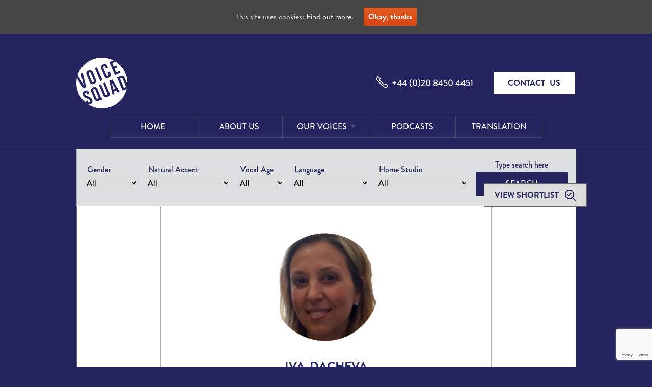

--- FILE ---
content_type: text/html; charset=UTF-8
request_url: https://www.voicesquad.com/artist/iva-dacheva/
body_size: 11406
content:
<!DOCTYPE html>
<!--[if IE 7]>
<html class="ie ie7" lang="en-US" prefix="og: http://ogp.me/ns#">
<![endif]-->
<!--[if IE 8]>
<html class="ie ie8" lang="en-US" prefix="og: http://ogp.me/ns#">
<![endif]-->
<!--[if !(IE 7) | !(IE 8)  ]><!-->
<html lang="en-US" prefix="og: http://ogp.me/ns#">
<!--<![endif]-->
<head>
	<meta charset="UTF-8">
	<meta name="viewport" content="width=device-width, initial-scale=1">
	<title>Iva Dacheva - Voice Squad</title>
	<link rel="profile" href="http://gmpg.org/xfn/11">
	<link rel="pingback" href="https://www.voicesquad.com/wp/xmlrpc.php">
    <link rel="stylesheet" href="https://use.typekit.net/udk8fwo.css">
	<!--[if lt IE 9]>
	<script src="https://www.voicesquad.com/app/themes/twentythirteen/js/html5.js"></script>
	<![endif]-->
	
<!-- This site is optimized with the Yoast SEO plugin v2.3.5 - https://yoast.com/wordpress/plugins/seo/ -->
<meta name="robots" content="noodp,noydir"/>
<link rel="canonical" href="https://www.voicesquad.com/artist/iva-dacheva/" />
<meta property="og:locale" content="en_US" />
<meta property="og:type" content="article" />
<meta property="og:title" content="Iva Dacheva - Voice Squad" />
<meta property="og:url" content="https://www.voicesquad.com/artist/iva-dacheva/" />
<meta property="og:site_name" content="Voice Squad" />
<meta property="article:publisher" content="https://www.facebook.com/voicesquadlondon" />
<meta property="article:author" content="https://www.facebook.com/voicesquadlondon/" />
<meta property="article:section" content="20s" />
<meta property="og:image" content="https://www.voicesquad.com/app/uploads/IvaDachevaBulgarian.png" />
<meta name="twitter:card" content="summary"/>
<meta name="twitter:title" content="Iva Dacheva - Voice Squad"/>
<meta name="twitter:site" content="@voice_squad"/>
<meta name="twitter:domain" content="Voice Squad"/>
<meta name="twitter:image" content="https://www.voicesquad.com/app/uploads/IvaDachevaBulgarian.png"/>
<meta name="twitter:creator" content="@Voice_Squad"/>
<!-- / Yoast SEO plugin. -->

<link rel='dns-prefetch' href='//www.google.com' />
<link rel='dns-prefetch' href='//fonts.googleapis.com' />
<link rel='dns-prefetch' href='//s.w.org' />
<link rel="alternate" type="application/rss+xml" title="Voice Squad &raquo; Feed" href="https://www.voicesquad.com/feed/" />
<link rel="alternate" type="application/rss+xml" title="Voice Squad &raquo; Comments Feed" href="https://www.voicesquad.com/comments/feed/" />
		<script type="text/javascript">
			window._wpemojiSettings = {"baseUrl":"https:\/\/s.w.org\/images\/core\/emoji\/12.0.0-1\/72x72\/","ext":".png","svgUrl":"https:\/\/s.w.org\/images\/core\/emoji\/12.0.0-1\/svg\/","svgExt":".svg","source":{"concatemoji":"https:\/\/www.voicesquad.com\/wp\/wp-includes\/js\/wp-emoji-release.min.js?ver=5.2.1"}};
			!function(a,b,c){function d(a,b){var c=String.fromCharCode;l.clearRect(0,0,k.width,k.height),l.fillText(c.apply(this,a),0,0);var d=k.toDataURL();l.clearRect(0,0,k.width,k.height),l.fillText(c.apply(this,b),0,0);var e=k.toDataURL();return d===e}function e(a){var b;if(!l||!l.fillText)return!1;switch(l.textBaseline="top",l.font="600 32px Arial",a){case"flag":return!(b=d([55356,56826,55356,56819],[55356,56826,8203,55356,56819]))&&(b=d([55356,57332,56128,56423,56128,56418,56128,56421,56128,56430,56128,56423,56128,56447],[55356,57332,8203,56128,56423,8203,56128,56418,8203,56128,56421,8203,56128,56430,8203,56128,56423,8203,56128,56447]),!b);case"emoji":return b=d([55357,56424,55356,57342,8205,55358,56605,8205,55357,56424,55356,57340],[55357,56424,55356,57342,8203,55358,56605,8203,55357,56424,55356,57340]),!b}return!1}function f(a){var c=b.createElement("script");c.src=a,c.defer=c.type="text/javascript",b.getElementsByTagName("head")[0].appendChild(c)}var g,h,i,j,k=b.createElement("canvas"),l=k.getContext&&k.getContext("2d");for(j=Array("flag","emoji"),c.supports={everything:!0,everythingExceptFlag:!0},i=0;i<j.length;i++)c.supports[j[i]]=e(j[i]),c.supports.everything=c.supports.everything&&c.supports[j[i]],"flag"!==j[i]&&(c.supports.everythingExceptFlag=c.supports.everythingExceptFlag&&c.supports[j[i]]);c.supports.everythingExceptFlag=c.supports.everythingExceptFlag&&!c.supports.flag,c.DOMReady=!1,c.readyCallback=function(){c.DOMReady=!0},c.supports.everything||(h=function(){c.readyCallback()},b.addEventListener?(b.addEventListener("DOMContentLoaded",h,!1),a.addEventListener("load",h,!1)):(a.attachEvent("onload",h),b.attachEvent("onreadystatechange",function(){"complete"===b.readyState&&c.readyCallback()})),g=c.source||{},g.concatemoji?f(g.concatemoji):g.wpemoji&&g.twemoji&&(f(g.twemoji),f(g.wpemoji)))}(window,document,window._wpemojiSettings);
		</script>
		<style type="text/css">
img.wp-smiley,
img.emoji {
	display: inline !important;
	border: none !important;
	box-shadow: none !important;
	height: 1em !important;
	width: 1em !important;
	margin: 0 .07em !important;
	vertical-align: -0.1em !important;
	background: none !important;
	padding: 0 !important;
}
</style>
	<link rel='stylesheet' id='wp-block-library-css'  href='https://www.voicesquad.com/wp/wp-includes/css/dist/block-library/style.min.css?ver=5.2.1' type='text/css' media='all' />
<link rel='stylesheet' id='contact-form-7-css'  href='https://www.voicesquad.com/app/plugins/contact-form-7/includes/css/styles.css?ver=5.1.1' type='text/css' media='all' />
<link rel='stylesheet' id='cookie-consent-style-css'  href='https://www.voicesquad.com/app/plugins/uk-cookie-consent/assets/css/style.css?ver=5.2.1' type='text/css' media='all' />
<link rel='stylesheet' id='SFSImainCss-css'  href='https://www.voicesquad.com/app/plugins/ultimate-social-media-icons/css/sfsi-style.css?ver=5.2.1' type='text/css' media='all' />
<link rel='stylesheet' id='twentythirteen-style-css'  href='https://www.voicesquad.com/app/themes/voicesquad/style.css?ver=1757054793' type='text/css' media='all' />
<link rel='stylesheet' id='cols-css'  href='https://www.voicesquad.com/app/themes/voicesquad/css/col.css?ver=2013-09-24-1545' type='text/css' media='all' />
<link rel='stylesheet' id='2col-css'  href='https://www.voicesquad.com/app/themes/voicesquad/css/2cols.css?ver=2013-09-24-1545' type='text/css' media='all' />
<link rel='stylesheet' id='mp3-css'  href='https://www.voicesquad.com/app/themes/voicesquad/css/mp3-player-button.css?ver=2013-09-24-1545' type='text/css' media='all' />
<!--[if lt IE 9]>
<link rel='stylesheet' id='twentythirteen-ie-css'  href='https://www.voicesquad.com/app/themes/twentythirteen/css/ie.css?ver=2013-07-18' type='text/css' media='all' />
<![endif]-->
<!--[if lt IE 9]>
<link rel='stylesheet' id='voicesquad-ie-css'  href='https://www.voicesquad.com/app/themes/voicesquad/css/ie.css?ver=2013-09-24-1545' type='text/css' media='all' />
<![endif]-->
<link rel='stylesheet' id='theme-responsive-css-css'  href='https://www.voicesquad.com/app/themes/voicesquad/responsive.css?ver=2013-09-24-1545' type='text/css' media='all' />
<link rel='stylesheet' id='twentythirteen-fonts-css'  href='//fonts.googleapis.com/css?family=Source+Sans+Pro%3A300%2C400%2C700%2C300italic%2C400italic%2C700italic%7CBitter%3A400%2C700&#038;subset=latin%2Clatin-ext' type='text/css' media='all' />
<link rel='stylesheet' id='genericons-css'  href='https://www.voicesquad.com/app/themes/twentythirteen/fonts/genericons.css?ver=2.09' type='text/css' media='all' />
<script type='text/javascript' src='https://www.voicesquad.com/wp/wp-includes/js/jquery/jquery.js?ver=1.12.4-wp'></script>
<script type='text/javascript' src='https://www.voicesquad.com/wp/wp-includes/js/jquery/jquery-migrate.min.js?ver=1.4.1'></script>
<link rel='https://api.w.org/' href='https://www.voicesquad.com/wp-json/' />
<meta name="generator" content="WordPress 5.2.1" />
<link rel="alternate" type="application/json+oembed" href="https://www.voicesquad.com/wp-json/oembed/1.0/embed?url=https%3A%2F%2Fwww.voicesquad.com%2Fartist%2Fiva-dacheva%2F" />
<link rel="alternate" type="text/xml+oembed" href="https://www.voicesquad.com/wp-json/oembed/1.0/embed?url=https%3A%2F%2Fwww.voicesquad.com%2Fartist%2Fiva-dacheva%2F&#038;format=xml" />
<style id="ctcc-css" type="text/css" media="screen">
			#catapult-cookie-bar {
				box-sizing: border-box;
				max-height: 0;
				opacity: 0;
				z-index: 99999;
				overflow: hidden;
				color: #ddd;
				position: fixed;
				left: 0;
				top: 0;
				width: 100%;
				background-color: #464646;
			}
			#catapult-cookie-bar a {
				color: #fff;
			}
			#catapult-cookie-bar .x_close span {
				background-color: ;
			}
			button#catapultCookie {
				background:;
				color: ;
				border: 0; padding: 6px 9px; border-radius: 3px;
			}
			#catapult-cookie-bar h3 {
				color: #ddd;
			}
			.has-cookie-bar #catapult-cookie-bar {
				opacity: 1;
				max-height: 999px;
				min-height: 30px;
			}</style><meta name="[base64]" content="tBzrpafdYD9qQn4kPD4D"/>    	<script>
			jQuery(document).ready(function(e) {
                jQuery("body").addClass("sfsi_1.54")
            });
			function sfsi_processfurther(ref) {
				var feed_id = '[base64]';
				var feedtype = 8;
				var email = jQuery(ref).find('input[name="data[Widget][email]"]').val();
				var filter = /^([a-zA-Z0-9_\.\-])+\@(([a-zA-Z0-9\-])+\.)+([a-zA-Z0-9]{2,4})+$/;
				if ((email != "Enter your email") && (filter.test(email))) {
					if (feedtype == "8") {
						var url = "'.$url.'"+feed_id+"/"+feedtype;
						window.open(url, "popupwindow", "scrollbars=yes,width=1080,height=760");
						return true;
					}
				} else {
					alert("Please enter email address");
					jQuery(ref).find('input[name="data[Widget][email]"]').focus();
					return false;
				}
			}
		</script>
        <style type="text/css" aria-selected="true">
			.sfsi_subscribe_Popinner
			{
								width: 100% !important;
				height: auto !important;
												border: 1px solid #b5b5b5 !important;
								padding: 18px 0px !important;
				background-color: #ffffff !important;
			}
			.sfsi_subscribe_Popinner form
			{
				margin: 0 20px !important;
			}
			.sfsi_subscribe_Popinner h5
			{
				font-family: Helvetica,Arial,sans-serif !important;
								font-weight: bold !important;
								color: #000000 !important;
				font-size: 16px !important;
				text-align: center !important;
				margin: 0 0 10px !important;
    			padding: 0 !important;
			}
			.sfsi_subscription_form_field {
				margin: 5px 0 !important;
				width: 100% !important;
				display: inline-flex;
				display: -webkit-inline-flex;
			}
			.sfsi_subscription_form_field input {
				width: 100% !important;
				padding: 10px 0px !important;
			}
			.sfsi_subscribe_Popinner input[type=email]
			{
				font-family: Helvetica,Arial,sans-serif !important;
								font-style: normal !important;
								color:  !important;
				font-size: 14px !important;
				text-align: center !important;
			}
			.sfsi_subscribe_Popinner input[type=email]::-webkit-input-placeholder {
			   	font-family: Helvetica,Arial,sans-serif !important;
								font-style: normal !important;
								color:  !important;
				font-size: 14px !important;
				text-align: center !important;
			}
			.sfsi_subscribe_Popinner input[type=email]:-moz-placeholder { /* Firefox 18- */
			    font-family: Helvetica,Arial,sans-serif !important;
								font-style: normal !important;
								color:  !important;
				font-size: 14px !important;
				text-align: center !important;
			}
			.sfsi_subscribe_Popinner input[type=email]::-moz-placeholder {  /* Firefox 19+ */
			    font-family: Helvetica,Arial,sans-serif !important;
								font-style: normal !important;
								color:  !important;
				font-size: 14px !important;
				text-align: center !important;
			}
			.sfsi_subscribe_Popinner input[type=email]:-ms-input-placeholder {  
			  	font-family: Helvetica,Arial,sans-serif !important;
								font-style: normal !important;
								color:  !important;
				font-size: 14px !important;
				text-align: center !important;
			}
			.sfsi_subscribe_Popinner input[type=submit]
			{
				font-family: Helvetica,Arial,sans-serif !important;
								font-weight: bold !important;
								color: #000000 !important;
				font-size: 16px !important;
				text-align: center !important;
				background-color: #dedede !important;
			}
		</style>
	
<!-- Dynamic Widgets by QURL - http://www.qurl.nl //-->
<link rel="icon" href="https://www.voicesquad.com/app/uploads/logo-130x130.png" sizes="32x32" />
<link rel="icon" href="https://www.voicesquad.com/app/uploads/logo.png" sizes="192x192" />
<link rel="apple-touch-icon-precomposed" href="https://www.voicesquad.com/app/uploads/logo.png" />
<meta name="msapplication-TileImage" content="https://www.voicesquad.com/app/uploads/logo.png" />

<script>
(function(w,d,s,l,i){w[l]=w[l]||[];w[l].push({'gtm.start':
new Date().getTime(),event:'gtm.js'});var f=d.getElementsByTagName(s)[0],
j=d.createElement(s),dl=l!='dataLayer'?'&l='+l:'';j.async=true;j.src=
'https://www.googletagmanager.com/gtm.js?id='+i+dl;f.parentNode.insertBefore(j,f);
})(window,document,'script','dataLayer','GTM-TN5PH7P');
</script>
</head>

<body class="artist-template-default single single-artist postid-3093 single-author">
	<div id="page" class="hfeed site">
                    <a href="/shortlist/">
                <div class="view-shortlist-container">
                    <span href="/shortlist/" class="view-shortlist">View shortlist&nbsp;</span>
                </div>
            </a>
            		<header id="masthead" class="site-header" role="banner">
            <div class="inner-wrapper">
                <div class="main-header">
                    <a class="home-link" href="https://www.voicesquad.com/" title="Voice Squad" rel="home">
                        <h1 class="site-title"><img src="https://www.voicesquad.com/app/themes/voicesquad/images/logo-dark.png" alt="Voice Squad"/></h1>
                                                <!--
                <h2 class="site-description">Find Your Voice</h2>
                -->
                    </a>
                <div class="header-contact">
                        <div class="contact-phone"><img src="https://www.voicesquad.com/app/themes/voicesquad/images/telephone.png" alt="Telephone"/><a href="tel:+442084504451">+44 (0)20 8450 4451</a></div>
                        <div class="contact-email" title="Send us a message">
                            <a href="/contact-us/">
                                <h3 class="button">Contact Us</h3>
                            </a>
                        </div>
                    </div>
                </div>

                <div id="navbar" class="navbar">
                    <div class="navigationWrapper">
                        <nav id="site-navigation" class="navigation main-navigation" role="navigation">
                            <div class="menu-toggle">
                                <div></div>
                                <div></div>
                                <div></div>
                            </div>
                            <a class="screen-reader-text skip-link" href="#content" title="Skip to content">Skip to content</a>
                            <div class="menu-main-navigation-container"><ul id="menu-main-navigation" class="nav-menu"><li id="menu-item-1225" class="menu-item menu-item-type-post_type menu-item-object-page menu-item-home menu-item-1225"><a href="https://www.voicesquad.com/">Home</a></li>
<li id="menu-item-987" class="menu-item menu-item-type-post_type menu-item-object-page menu-item-987"><a href="https://www.voicesquad.com/about-us/">About Us</a></li>
<li id="menu-item-8596" class="menu-item menu-item-type-custom menu-item-object-custom menu-item-has-children menu-item-8596"><a href="/voiceover-artists/">Our Voices</a>
<ul class="sub-menu">
	<li id="menu-item-985" class="menu-item menu-item-type-post_type menu-item-object-page menu-item-985"><a href="https://www.voicesquad.com/male-artists/">Male Voices</a></li>
	<li id="menu-item-984" class="menu-item menu-item-type-post_type menu-item-object-page menu-item-984"><a href="https://www.voicesquad.com/female-artists/">Female Voices</a></li>
	<li id="menu-item-3415" class="menu-item menu-item-type-post_type menu-item-object-page menu-item-3415"><a href="https://www.voicesquad.com/foreign-artists/">Foreign Voices</a></li>
	<li id="menu-item-3430" class="menu-item menu-item-type-post_type menu-item-object-page menu-item-3430"><a href="https://www.voicesquad.com/us-voices/">US Voices</a></li>
	<li id="menu-item-14493" class="menu-item menu-item-type-post_type menu-item-object-page menu-item-14493"><a href="https://www.voicesquad.com/regional-accents/">Regional Accents</a></li>
	<li id="menu-item-10850" class="menu-item menu-item-type-post_type menu-item-object-page menu-item-10850"><a href="https://www.voicesquad.com/home-studios/">Home Studios</a></li>
</ul>
</li>
<li id="menu-item-10020" class="menu-item menu-item-type-post_type menu-item-object-page menu-item-10020"><a href="https://www.voicesquad.com/podcasts/">Podcasts</a></li>
<li id="menu-item-3283" class="menu-item menu-item-type-post_type menu-item-object-page menu-item-3283"><a href="https://www.voicesquad.com/translation/">Translation</a></li>
</ul></div>                            
                            <script>
                                if (window.matchMedia('(max-width: 768px)').matches)
                                    {
                                        var clickBtn = false;

                                        jQuery('.site-header .nav-menu li.menu-item-has-children').click(function(e){
                                            if(clickBtn == false){
                                                e.preventDefault();
                                            }
                                            clickBtn = true;
                                        });
                                    }
                            </script>
                            <!--
                        <form role="search" method="get" class="search-form" action="https://www.voicesquad.com/">
				<label>
					<span class="screen-reader-text">Search for:</span>
					<input type="search" class="search-field" placeholder="Search &hellip;" value="" name="s" />
				</label>
				<input type="submit" class="search-submit" value="Search" />
			</form>                        -->
                        </nav><!-- #site-navigation -->
                    </div>
                </div>
            </div>
			<!-- #navbar -->
		</header><!-- #masthead -->

		<?php// if ( is_active_sidebar( 'vs_header_widget' ) && !is_front_page()) : ?>
					<div id="header-sidebar" class="header-sidebar widget-area" role="complementary">
                <div class="inner-wrapper">
                    <div id="voicesquad_artist_search_widget-2" class="widget voicesquad-search-widget"><form method="get" action="/search/" class="vs-search-artists-form">
    <div class="inlineForm formSection clear form-element" id="search_artist">
        
                
        <div class="formField gender">
            <label for="gender">
                Gender            </label>
            
            <select name="gender" id ="gender">
                <option value="all">All</option>
                                <option value="female" >Female</option>
                                <option value="male" >Male</option>
                                <option value="non-binary" >Non-Binary</option>
                            </select>
        </div>
                
        <div class="formField accent">
            <label for="accent">
                Natural Accent            </label>
            
            <select name="accent" id ="accent">
                <option value="all">All</option>
                                <option value="african" >African</option>
                                <option value="african-american" >African-American</option>
                                <option value="american" >American</option>
                                <option value="asian-american" >Asian-American</option>
                                <option value="australian" >Australian</option>
                                <option value="bame" >BAME</option>
                                <option value="birmingham" >Birmingham</option>
                                <option value="black-british" >Black British</option>
                                <option value="blackpool" >Blackpool</option>
                                <option value="bristol" >Bristol</option>
                                <option value="british-asian" >British Asian</option>
                                <option value="caribbean" >Caribbean</option>
                                <option value="chinese" >Chinese</option>
                                <option value="cockney" >Cockney</option>
                                <option value="cornish" >Cornish</option>
                                <option value="coventry" >Coventry</option>
                                <option value="derbyshire" >Derbyshire</option>
                                <option value="devon" >Devon</option>
                                <option value="essex" >Essex</option>
                                <option value="gloucester" >Gloucester</option>
                                <option value="hull-accent" >Hull</option>
                                <option value="irish" >Irish</option>
                                <option value="lancashire" >Lancashire</option>
                                <option value="leeds" >Leeds</option>
                                <option value="leicester" >Leicester</option>
                                <option value="lincolnshire" >Lincolnshire</option>
                                <option value="liverpool" >Liverpool</option>
                                <option value="london" >London</option>
                                <option value="manchester" >Manchester</option>
                                <option value="midlands" >Midlands</option>
                                <option value="new-zealand" >New Zealand</option>
                                <option value="newcastle" >Newcastle</option>
                                <option value="norfolk-accent" >Norfolk</option>
                                <option value="north-east" >North East</option>
                                <option value="north-west" >North West</option>
                                <option value="northern" >Northern</option>
                                <option value="northern-irish" >Northern Irish</option>
                                <option value="nottingham" >Nottingham</option>
                                <option value="older" >Older</option>
                                <option value="portsmouth" >Portsmouth</option>
                                <option value="posh" >Posh</option>
                                <option value="r-p" >R.P.</option>
                                <option value="scottish" >Scottish</option>
                                <option value="sheffield" >Sheffield</option>
                                <option value="south-african" >South African</option>
                                <option value="staffordshire" >Staffordshire</option>
                                <option value="suffolk" >Suffolk</option>
                                <option value="welsh" >Welsh</option>
                                <option value="west-country" >West Country</option>
                                <option value="west-midlands" >West Midlands</option>
                                <option value="york" >York</option>
                                <option value="yorkshire" >Yorkshire</option>
                                <option value="zimbabwe" >Zimbabwe</option>
                            </select>
        </div>
                
        <div class="formField age">
            <label for="age">
                Vocal Age            </label>
            
            <select name="age" id ="age">
                <option value="all">All</option>
                                <option value="20s" >20s</option>
                                <option value="30s" >30s</option>
                                <option value="40s" >40s</option>
                                <option value="50s" >50s</option>
                                <option value="60s" >60s</option>
                                <option value="70s" >70s</option>
                                <option value="teens" >Teens</option>
                            </select>
        </div>
                
        <div class="formField language">
            <label for="language">
                Language            </label>
            
            <select name="language" id ="language">
                <option value="all">All</option>
                                <option value="afrikaans" >Afrikaans</option>
                                <option value="albanian" >Albanian</option>
                                <option value="arabic" >Arabic</option>
                                <option value="basque" >Basque</option>
                                <option value="belorussian" >Belorussian</option>
                                <option value="bengali" >Bengali</option>
                                <option value="bosnian" >Bosnian</option>
                                <option value="bulgarian" >Bulgarian</option>
                                <option value="castilian" >Castilian</option>
                                <option value="catalan" >Catalan</option>
                                <option value="chinese-cantonese" >Chinese-Cantonese</option>
                                <option value="chinese-mandarin" >Chinese-Mandarin</option>
                                <option value="croatian" >Croatian</option>
                                <option value="czech" >Czech</option>
                                <option value="danish" >Danish</option>
                                <option value="dutch" >Dutch</option>
                                <option value="eastern-european" >Eastern European</option>
                                <option value="estonian" >Estonian</option>
                                <option value="european" >European</option>
                                <option value="farsi" >Farsi</option>
                                <option value="finnish" >Finnish</option>
                                <option value="flemish" >Flemish</option>
                                <option value="french" >French</option>
                                <option value="french-arabic" >French-Arabic</option>
                                <option value="french-belgian" >French-Belgian</option>
                                <option value="french-canadian" >French-Canadian</option>
                                <option value="gaelic" >Gaelic</option>
                                <option value="german" >German</option>
                                <option value="greek" >Greek</option>
                                <option value="gujarati" >Gujarati</option>
                                <option value="hebrew" >Hebrew</option>
                                <option value="hindi" >Hindi</option>
                                <option value="hungarian" >Hungarian</option>
                                <option value="icelandic" >Icelandic</option>
                                <option value="indonesian" >Indonesian</option>
                                <option value="italian" >Italian</option>
                                <option value="japanese" >Japanese</option>
                                <option value="korean" >Korean</option>
                                <option value="kurdish" >Kurdish</option>
                                <option value="latvian" >Latvian</option>
                                <option value="lithuanian" >Lithuanian</option>
                                <option value="lugandan" >Lugandan</option>
                                <option value="malay" >Malay</option>
                                <option value="maltese" >Maltese</option>
                                <option value="middle-eastern" >Middle Eastern</option>
                                <option value="nepali" >Nepali</option>
                                <option value="norwegian" >Norwegian</option>
                                <option value="pashto" >Pashto</option>
                                <option value="polish" >Polish</option>
                                <option value="portuguese" >Portuguese</option>
                                <option value="portuguese-brazilian" >Portuguese-Brazilian</option>
                                <option value="punjabi" >Punjabi</option>
                                <option value="romanian" >Romanian</option>
                                <option value="russian" >Russian</option>
                                <option value="scandinavian" >Scandinavian</option>
                                <option value="serbian-language" >Serbian</option>
                                <option value="sindhi" >Sindhi</option>
                                <option value="slovak" >Slovak</option>
                                <option value="slovene" >Slovene</option>
                                <option value="spanish" >Spanish</option>
                                <option value="spanish-latin" >Spanish-Latin</option>
                                <option value="swahili" >Swahili</option>
                                <option value="swedish" >Swedish</option>
                                <option value="swiss-french" >Swiss-French</option>
                                <option value="swiss-german" >Swiss-German</option>
                                <option value="swiss-italian" >Swiss-Italian</option>
                                <option value="tagalog" >Tagalog</option>
                                <option value="tamil" >Tamil</option>
                                <option value="telegu" >Telegu</option>
                                <option value="tetum" >Tetum</option>
                                <option value="thai" >Thai</option>
                                <option value="turkish" >Turkish</option>
                                <option value="twi" >Twi</option>
                                <option value="ukrainian" >Ukrainian</option>
                                <option value="urdu" >Urdu</option>
                                <option value="vietnamese" >Vietnamese</option>
                                <option value="welsh-lang" >Welsh</option>
                                <option value="xhosa-language" >Xhosa</option>
                                <option value="yiddish" >Yiddish</option>
                            </select>
        </div>
                
        <div class="formField style">
            <label for="style">
                Home Studio            </label>
            
            <select name="style" id ="style">
                <option value="all">All</option>
                                <option value="based-outside-london" >Based Outside London</option>
                                <option value="based-outside-uk" >Based Outside UK</option>
                                <option value="studio" >Home Studio</option>
                            </select>
        </div>
            </div>
    <div class="formControls form-element search-artist-bt-container">
        <input class="search-artists" type="text" name="artist-name" placeholder="Type search here" value="">
        <button type="submit" class="search-bt">Search</button>
    </div>
</form>
</div>                </div>
			</div><!-- #header-sidebar -->
				<div id="main" class="site-main">

    <div id="primary" class="content-area v-18">
        <div id="content" class="site-content" role="main">
            <div id="results" class="inner-wrapper">
                                
                    

<article id="artist-3093" class="artist-content post-3093 artist type-artist status-publish has-post-thumbnail hentry category-20s category-30s category-bulgarian category-eastern-european category-female">
	<header class="entry-header">
				<div class="entry-thumbnail">
			<img width="249" height="260" src="https://www.voicesquad.com/app/uploads/IvaDachevaBulgarian.png" class="attachment-single-artist-thumbnail size-single-artist-thumbnail wp-post-image" alt="Iva Dacheva Bulgarian voiceover headshot" />		</div>
		
				<h1 class="entry-title">Iva Dacheva</h1>
		
		<div class="entry-meta clear">
								</div><!-- .entry-meta -->
	</header><!-- .entry-header -->

		<div class="entry-content">
        <p></p>
        
                <div class="sounds">
            <ul>
                                        <li>
                            <a href="https://www.voicesquad.com/app/uploads/bul_dacheva_i.mp3" class="sound sm2_button"
                               title="Play the track">&nbsp;</a>
                            <div class="title">Bulgarian</div>
                            <a href="https://www.voicesquad.com/app/uploads/bul_dacheva_i.mp3" class="sound-download"
                               title="Download the track" download>&nbsp;</a>
                        </li>
                                                <li>
                            <a href="https://www.voicesquad.com/app/uploads/bul_dacheva_i_eng.mp3" class="sound sm2_button"
                               title="Play the track">&nbsp;</a>
                            <div class="title">English</div>
                            <a href="https://www.voicesquad.com/app/uploads/bul_dacheva_i_eng.mp3" class="sound-download"
                               title="Download the track" download>&nbsp;</a>
                        </li>
                                    </ul>
        </div>

                
	</div><!-- .entry-content -->
        
    <div class="single_artist_add_info">
            </div>
        
	
            <div class="shortlist-container" style="padding-bottom:0;">
            <div class="shortlist shortlist-3093">
                                <input name="shortlistedArtists[]" id="post-3093" value="3093"  type="checkbox">
                <div class="shortlist-title button">Add to shortlist +</div>
            </div>
        </div>

        <div class="shortlist-container">
            <div class="shortlist shortlist-inquiry">
                <div class="shortlist-title button"><a href='https://www.voicesquad.com/contact-us/'>Make Enquiry</a></div>
            </div>
        </div>


    <div class="navigation-container">
        <div class="back-button"><a href="https://www.voicesquad.com/artist/rossi-ignatova/" rel="next">Back</a></div>
        <div class="next-button"><a href="https://www.voicesquad.com/artist/nivedita-sengupta/" rel="prev">Next</a></div>
    </div>

	<footer class="entry-meta">
		
			</footer><!-- .entry-meta -->
</article><!-- #post -->

    <input type="hidden" value="3093" name="resultsIds">

    <script type="text/javascript">
        jQuery('#viewShortlist').prop('disabled', true).val('Loading...');

        jQuery(document).on('click', 'div.shortlist', function(){
            // Trigger an input change internally.
            var input = jQuery(this).find('input');
            input.click();
        });

        jQuery('#results').on('change', '.artist .shortlist :checkbox', function(event){
            //alert(jQuery(this).val());
            jQuery.ajax({
                type : 'POST',
                dataType : 'json',
                url : 'https://www.voicesquad.com/wp/wp-admin/admin-ajax.php',
                data : {
                    'action' : jQuery(this).is(':checked') ? 'addArtistToShortlist' : 'removeArtistFromShortlist',
                    'postId' : jQuery(this).val()
                },
                success: function(response) {
                    var $shortlistArtist = jQuery(".shortlist-"+response.postId);
                                        var label = $shortlistArtist.find('.shortlist-title');
                    var text = response.action == "ajaxRemoveArtistFromShortlist" ? "Add to shortlist +" : "Remove from shortlist -";
                    var shortlistCount = jQuery(".view-shortlist span.count");
                    shortlistCount.text(response.shortlistArtistCount);
                    label.text(text);
                                    }
            });
        });
    </script>
    
                            </div>



        </div><!-- #content -->
    </div><!-- #primary -->


		</div><!-- #main -->
		<footer id="colophon" class="site-footer" role="contentinfo">
            <div class="inner-wrapper">
                <div class="footer-sections">
                    <div class="footer-info">
                        <h2>Voice Squad Ltd</h2>
                        <p>
                            76 Park Avenue North<br>
                            London NW10 1JY
                        </p>
                        <p>
                            <a href="tel:+442084504451">+44 (0)20 8450 4451</a><br>
                            <a href="mailto:voices@voicesquad.com">voices@voicesquad.com</a>
                        </p>
                    </div>
                    <div class="footer-links">
                        <h2>Quick Links</h2>
                        <ul>
                            <li><a href="/about-us">About Us</a></li>
                            <li><a href="/male-artists">Male Voices</a></li>
                            <li><a href="/female-artists">Female Voices</a></li>
                            <li><a href="/blog">Blog</a></li>
                        </ul>
                    </div>
                    <div class="footer-follow">
                        <h2>Follow Us</h2>
                        <ul>
                            <li class="footer-facebook"><a href="https://www.facebook.com/voicesquadlondon/" target="_blank" rel="noopener noreferrer">Facebook</a></li>
                            <li class="footer-twitter"><a href="https://twitter.com/Voice_Squad" target="_blank" rel="noopener noreferrer">Twitter</a></li>
                            <li class="footer-linkedin"><a href="https://www.linkedin.com/company/voice-squad-ltd/" target="_blank" rel="noopener noreferrer">LinkedIn</a></li>
                        </ul>
                    </div>
                    <div class="footer-contact">
                        <h2>Contact Us</h2>
                        <p>To find out any more about our artists or to get a quote, contact Voice Squad:</p>
                        <a href="/contact-us">
                            <h3 class="button">
                                Contact Us
                            </h3>
                        </a>
                    </div>
                </div>
            </div>
		</footer><!-- #colophon -->
	</div><!-- #page -->

    <script src="https://www.voicesquad.com/app/themes/voicesquad/js/footer.js"></script>

    <script>
        soundManager.setup({
            url: "https://www.voicesquad.com/app/themes/voicesquad/swf/"
        });
    </script>
    
    <script>
        (function(i,s,o,g,r,a,m){i['GoogleAnalyticsObject']=r;i[r]=i[r]||function(){
        (i[r].q=i[r].q||[]).push(arguments)},i[r].l=1*new Date();a=s.createElement(o),
        m=s.getElementsByTagName(o)[0];a.async=1;a.src=g;m.parentNode.insertBefore(a,m)
        })(window,document,'script','//www.google-analytics.com/analytics.js','ga');

        ga('create', 'UA-43389745-2', 'voicesquad.com');
        ga('send', 'pageview');
    </script>
    
    <script>
        goog_snippet_vars = function() {
            var w = window;
            w.google_conversion_id = 928496831;
            w.google_conversion_label = "iXn2CIG16wgQv_neugM";
            w.google_conversion_value = 0;
            w.google_remarketing_only = false;
        }
        goog_report_conversion = function (url) {
            goog_snippet_vars();
            window.google_conversion_format = "3";
            window.google_is_call = true;
            var opt = new Object();
            opt.onload_callback = function() {
                if (typeof(url) != 'undefined') {
                    window.location = url;
                }
            }
            var conv_handler = window['google_trackConversion'];
            if (typeof(conv_handler) == 'function') {
                onv_handler(opt);
            }
        }
    </script>
    <script src="//www.googleadservices.com/pagead/conversion_async.js"></script>

    
    <script>
        jQuery('a[href^="mailto:"]').on('click', function(event) {
            ga('send', {
                'hitType': 'event',          // Required.
                'eventCategory': 'Email link',   // Required.
                'eventAction': 'click',      // Required.
                'eventLabel': location.href
            });
            goog_report_conversion(location.href);
        });
    </script>
    
	        <!--facebook like and share js -->
        <div id="fb-root"></div>
		<script>(function(d, s, id) {
			var js, fjs = d.getElementsByTagName(s)[0];
		  	if (d.getElementById(id)) return;
		  	js = d.createElement(s); js.id = id;
		  	js.src = "//connect.facebook.net/en_US/sdk.js#xfbml=1&version=v2.5";
		  	fjs.parentNode.insertBefore(js, fjs);
		}(document, 'script', 'facebook-jssdk'));</script>
		<!--<div id="fb-root"></div>
        <script>
        (function(d, s, id) {
          var js, fjs = d.getElementsByTagName(s)[0];
          if (d.getElementById(id)) return;
          js = d.createElement(s); js.id = id;
          js.src = "//connect.facebook.net/en_US/sdk.js#xfbml=1&appId=1425108201100352&version=v2.0";
          fjs.parentNode.insertBefore(js, fjs);
        }(document, 'script', 'facebook-jssdk'));</script>-->
 			<!-- twitter JS End -->
		<script>!function(d,s,id){var js,fjs=d.getElementsByTagName(s)[0];if(!d.getElementById(id)){js=d.createElement(s);js.id=id;js.src="https://platform.twitter.com/widgets.js";fjs.parentNode.insertBefore(js,fjs);}}(document,"script","twitter-wjs");</script>	
	     <script>
	    jQuery( document ).scroll(function( $ )
		{
	    	var y = jQuery(this).scrollTop();
	      	if (/Android|webOS|iPhone|iPad|iPod|BlackBerry|IEMobile|Opera Mini/i.test(navigator.userAgent))
			{	 
			   if(jQuery(window).scrollTop() + jQuery(window).height() >= jQuery(document).height()-100)
			   {
				  jQuery('.sfsi_outr_div').css({'z-index':'9996',opacity:1,top:jQuery(window).scrollTop()+"px",position:"absolute"});
				  jQuery('.sfsi_outr_div').fadeIn(200);
				  jQuery('.sfsi_FrntInner_chg').fadeIn(200);
			   }
			   else{
				   jQuery('.sfsi_outr_div').fadeOut();
				   jQuery('.sfsi_FrntInner_chg').fadeOut();
			   }
		  }
		  else
		  {
			   if(jQuery(window).scrollTop() + jQuery(window).height() >= jQuery(document).height()-3)
			   {
					jQuery('.sfsi_outr_div').css({'z-index':'9996',opacity:1,top:jQuery(window).scrollTop()+200+"px",position:"absolute"});
					jQuery('.sfsi_outr_div').fadeIn(200);
					jQuery('.sfsi_FrntInner_chg').fadeIn(200);
		  	   }
	 		   else
			   {
				 jQuery('.sfsi_outr_div').fadeOut();
				 jQuery('.sfsi_FrntInner_chg').fadeOut();
			   }
	 	  } 
		});
     </script>
     <script type='text/javascript'>
/* <![CDATA[ */
var wpcf7 = {"apiSettings":{"root":"https:\/\/www.voicesquad.com\/wp-json\/contact-form-7\/v1","namespace":"contact-form-7\/v1"}};
/* ]]> */
</script>
<script type='text/javascript' src='https://www.voicesquad.com/app/plugins/contact-form-7/includes/js/scripts.js?ver=5.1.1'></script>
<script type='text/javascript'>
/* <![CDATA[ */
var ctcc_vars = {"expiry":"365","method":"1","version":"1"};
/* ]]> */
</script>
<script type='text/javascript' src='https://www.voicesquad.com/app/plugins/uk-cookie-consent/assets/js/uk-cookie-consent-js.js?ver=2.0.0'></script>
<script type='text/javascript' src='https://www.voicesquad.com/wp/wp-includes/js/jquery/ui/core.min.js?ver=1.11.4'></script>
<script type='text/javascript' src='https://www.voicesquad.com/app/plugins/ultimate-social-media-icons/js/shuffle/modernizr.custom.min.js?ver=5.2.1'></script>
<script type='text/javascript' src='https://www.voicesquad.com/app/plugins/ultimate-social-media-icons/js/shuffle/jquery.shuffle.min.js?ver=5.2.1'></script>
<script type='text/javascript' src='https://www.voicesquad.com/app/plugins/ultimate-social-media-icons/js/shuffle/random-shuffle-min.js?ver=5.2.1'></script>
<script type='text/javascript'>
/* <![CDATA[ */
var ajax_object = {"ajax_url":"https:\/\/www.voicesquad.com\/wp\/wp-admin\/admin-ajax.php"};
var ajax_object = {"ajax_url":"https:\/\/www.voicesquad.com\/wp\/wp-admin\/admin-ajax.php","plugin_url":"https:\/\/www.voicesquad.com\/app\/plugins\/ultimate-social-media-icons\/"};
/* ]]> */
</script>
<script type='text/javascript' src='https://www.voicesquad.com/app/plugins/ultimate-social-media-icons/js/custom.js?ver=5.2.1'></script>
<script type='text/javascript' src='https://www.google.com/recaptcha/api.js?render=6Lfs1aAUAAAAAMt-2OX2L7j7lejSQcT-AnRQuzuL&#038;ver=3.0'></script>
<script type='text/javascript' src='https://www.voicesquad.com/wp/wp-includes/js/imagesloaded.min.js?ver=3.2.0'></script>
<script type='text/javascript' src='https://www.voicesquad.com/wp/wp-includes/js/masonry.min.js?ver=3.3.2'></script>
<script type='text/javascript' src='https://www.voicesquad.com/wp/wp-includes/js/jquery/jquery.masonry.min.js?ver=3.1.2b'></script>
<script type='text/javascript' src='https://www.voicesquad.com/app/themes/twentythirteen/js/functions.js?ver=2014-03-18'></script>
<script type='text/javascript' src='https://www.voicesquad.com/wp/wp-includes/js/wp-embed.min.js?ver=5.2.1'></script>
<script type="text/javascript">
( function( grecaptcha, sitekey ) {

	var wpcf7recaptcha = {
		execute: function() {
			grecaptcha.execute(
				sitekey,
				{ action: 'homepage' }
			).then( function( token ) {
				var forms = document.getElementsByTagName( 'form' );

				for ( var i = 0; i < forms.length; i++ ) {
					var fields = forms[ i ].getElementsByTagName( 'input' );

					for ( var j = 0; j < fields.length; j++ ) {
						var field = fields[ j ];

						if ( 'g-recaptcha-response' === field.getAttribute( 'name' ) ) {
							field.setAttribute( 'value', token );
							break;
						}
					}
				}
			} );
		}
	};

	grecaptcha.ready( wpcf7recaptcha.execute );

	document.addEventListener( 'wpcf7submit', wpcf7recaptcha.execute, false );

} )( grecaptcha, '6Lfs1aAUAAAAAMt-2OX2L7j7lejSQcT-AnRQuzuL' );
</script>
			
			<script type="text/javascript">
				jQuery(document).ready(function($){
										if(!catapultReadCookie("catAccCookies")){ // If the cookie has not been set then show the bar
						$("html").addClass("has-cookie-bar");
						$("html").addClass("cookie-bar-top-bar");
						$("html").addClass("cookie-bar-bar");
													// Wait for the animation on the html to end before recalculating the required top margin
							$("html").on('webkitTransitionEnd otransitionend oTransitionEnd msTransitionEnd transitionend', function(e) {
								// code to execute after transition ends
								var barHeight = $('#catapult-cookie-bar').outerHeight();
								$("html").css("margin-top",barHeight);
								$("body.admin-bar").css("margin-top",barHeight-32); // Push the body down if the admin bar is active
							});
											}
																ctccFirstPage();
									});
			</script>
			
		<div id="catapult-cookie-bar" class=""><div class="ctcc-inner "><span class="ctcc-left-side">This site uses cookies:  <a tabindex=0 target="_blank" href="https://www.voicesquad.com/cookie-policy/">Find out more.</a></span><span class="ctcc-right-side"><button id="catapultCookie" tabindex=0 onclick="catapultAcceptCookies();">Okay, thanks</button></span></div><!-- custom wrapper class --></div><!-- #catapult-cookie-bar --></body>
</html>

--- FILE ---
content_type: text/html; charset=utf-8
request_url: https://www.google.com/recaptcha/api2/anchor?ar=1&k=6Lfs1aAUAAAAAMt-2OX2L7j7lejSQcT-AnRQuzuL&co=aHR0cHM6Ly93d3cudm9pY2VzcXVhZC5jb206NDQz&hl=en&v=PoyoqOPhxBO7pBk68S4YbpHZ&size=invisible&anchor-ms=20000&execute-ms=30000&cb=akf4j954d0f3
body_size: 48845
content:
<!DOCTYPE HTML><html dir="ltr" lang="en"><head><meta http-equiv="Content-Type" content="text/html; charset=UTF-8">
<meta http-equiv="X-UA-Compatible" content="IE=edge">
<title>reCAPTCHA</title>
<style type="text/css">
/* cyrillic-ext */
@font-face {
  font-family: 'Roboto';
  font-style: normal;
  font-weight: 400;
  font-stretch: 100%;
  src: url(//fonts.gstatic.com/s/roboto/v48/KFO7CnqEu92Fr1ME7kSn66aGLdTylUAMa3GUBHMdazTgWw.woff2) format('woff2');
  unicode-range: U+0460-052F, U+1C80-1C8A, U+20B4, U+2DE0-2DFF, U+A640-A69F, U+FE2E-FE2F;
}
/* cyrillic */
@font-face {
  font-family: 'Roboto';
  font-style: normal;
  font-weight: 400;
  font-stretch: 100%;
  src: url(//fonts.gstatic.com/s/roboto/v48/KFO7CnqEu92Fr1ME7kSn66aGLdTylUAMa3iUBHMdazTgWw.woff2) format('woff2');
  unicode-range: U+0301, U+0400-045F, U+0490-0491, U+04B0-04B1, U+2116;
}
/* greek-ext */
@font-face {
  font-family: 'Roboto';
  font-style: normal;
  font-weight: 400;
  font-stretch: 100%;
  src: url(//fonts.gstatic.com/s/roboto/v48/KFO7CnqEu92Fr1ME7kSn66aGLdTylUAMa3CUBHMdazTgWw.woff2) format('woff2');
  unicode-range: U+1F00-1FFF;
}
/* greek */
@font-face {
  font-family: 'Roboto';
  font-style: normal;
  font-weight: 400;
  font-stretch: 100%;
  src: url(//fonts.gstatic.com/s/roboto/v48/KFO7CnqEu92Fr1ME7kSn66aGLdTylUAMa3-UBHMdazTgWw.woff2) format('woff2');
  unicode-range: U+0370-0377, U+037A-037F, U+0384-038A, U+038C, U+038E-03A1, U+03A3-03FF;
}
/* math */
@font-face {
  font-family: 'Roboto';
  font-style: normal;
  font-weight: 400;
  font-stretch: 100%;
  src: url(//fonts.gstatic.com/s/roboto/v48/KFO7CnqEu92Fr1ME7kSn66aGLdTylUAMawCUBHMdazTgWw.woff2) format('woff2');
  unicode-range: U+0302-0303, U+0305, U+0307-0308, U+0310, U+0312, U+0315, U+031A, U+0326-0327, U+032C, U+032F-0330, U+0332-0333, U+0338, U+033A, U+0346, U+034D, U+0391-03A1, U+03A3-03A9, U+03B1-03C9, U+03D1, U+03D5-03D6, U+03F0-03F1, U+03F4-03F5, U+2016-2017, U+2034-2038, U+203C, U+2040, U+2043, U+2047, U+2050, U+2057, U+205F, U+2070-2071, U+2074-208E, U+2090-209C, U+20D0-20DC, U+20E1, U+20E5-20EF, U+2100-2112, U+2114-2115, U+2117-2121, U+2123-214F, U+2190, U+2192, U+2194-21AE, U+21B0-21E5, U+21F1-21F2, U+21F4-2211, U+2213-2214, U+2216-22FF, U+2308-230B, U+2310, U+2319, U+231C-2321, U+2336-237A, U+237C, U+2395, U+239B-23B7, U+23D0, U+23DC-23E1, U+2474-2475, U+25AF, U+25B3, U+25B7, U+25BD, U+25C1, U+25CA, U+25CC, U+25FB, U+266D-266F, U+27C0-27FF, U+2900-2AFF, U+2B0E-2B11, U+2B30-2B4C, U+2BFE, U+3030, U+FF5B, U+FF5D, U+1D400-1D7FF, U+1EE00-1EEFF;
}
/* symbols */
@font-face {
  font-family: 'Roboto';
  font-style: normal;
  font-weight: 400;
  font-stretch: 100%;
  src: url(//fonts.gstatic.com/s/roboto/v48/KFO7CnqEu92Fr1ME7kSn66aGLdTylUAMaxKUBHMdazTgWw.woff2) format('woff2');
  unicode-range: U+0001-000C, U+000E-001F, U+007F-009F, U+20DD-20E0, U+20E2-20E4, U+2150-218F, U+2190, U+2192, U+2194-2199, U+21AF, U+21E6-21F0, U+21F3, U+2218-2219, U+2299, U+22C4-22C6, U+2300-243F, U+2440-244A, U+2460-24FF, U+25A0-27BF, U+2800-28FF, U+2921-2922, U+2981, U+29BF, U+29EB, U+2B00-2BFF, U+4DC0-4DFF, U+FFF9-FFFB, U+10140-1018E, U+10190-1019C, U+101A0, U+101D0-101FD, U+102E0-102FB, U+10E60-10E7E, U+1D2C0-1D2D3, U+1D2E0-1D37F, U+1F000-1F0FF, U+1F100-1F1AD, U+1F1E6-1F1FF, U+1F30D-1F30F, U+1F315, U+1F31C, U+1F31E, U+1F320-1F32C, U+1F336, U+1F378, U+1F37D, U+1F382, U+1F393-1F39F, U+1F3A7-1F3A8, U+1F3AC-1F3AF, U+1F3C2, U+1F3C4-1F3C6, U+1F3CA-1F3CE, U+1F3D4-1F3E0, U+1F3ED, U+1F3F1-1F3F3, U+1F3F5-1F3F7, U+1F408, U+1F415, U+1F41F, U+1F426, U+1F43F, U+1F441-1F442, U+1F444, U+1F446-1F449, U+1F44C-1F44E, U+1F453, U+1F46A, U+1F47D, U+1F4A3, U+1F4B0, U+1F4B3, U+1F4B9, U+1F4BB, U+1F4BF, U+1F4C8-1F4CB, U+1F4D6, U+1F4DA, U+1F4DF, U+1F4E3-1F4E6, U+1F4EA-1F4ED, U+1F4F7, U+1F4F9-1F4FB, U+1F4FD-1F4FE, U+1F503, U+1F507-1F50B, U+1F50D, U+1F512-1F513, U+1F53E-1F54A, U+1F54F-1F5FA, U+1F610, U+1F650-1F67F, U+1F687, U+1F68D, U+1F691, U+1F694, U+1F698, U+1F6AD, U+1F6B2, U+1F6B9-1F6BA, U+1F6BC, U+1F6C6-1F6CF, U+1F6D3-1F6D7, U+1F6E0-1F6EA, U+1F6F0-1F6F3, U+1F6F7-1F6FC, U+1F700-1F7FF, U+1F800-1F80B, U+1F810-1F847, U+1F850-1F859, U+1F860-1F887, U+1F890-1F8AD, U+1F8B0-1F8BB, U+1F8C0-1F8C1, U+1F900-1F90B, U+1F93B, U+1F946, U+1F984, U+1F996, U+1F9E9, U+1FA00-1FA6F, U+1FA70-1FA7C, U+1FA80-1FA89, U+1FA8F-1FAC6, U+1FACE-1FADC, U+1FADF-1FAE9, U+1FAF0-1FAF8, U+1FB00-1FBFF;
}
/* vietnamese */
@font-face {
  font-family: 'Roboto';
  font-style: normal;
  font-weight: 400;
  font-stretch: 100%;
  src: url(//fonts.gstatic.com/s/roboto/v48/KFO7CnqEu92Fr1ME7kSn66aGLdTylUAMa3OUBHMdazTgWw.woff2) format('woff2');
  unicode-range: U+0102-0103, U+0110-0111, U+0128-0129, U+0168-0169, U+01A0-01A1, U+01AF-01B0, U+0300-0301, U+0303-0304, U+0308-0309, U+0323, U+0329, U+1EA0-1EF9, U+20AB;
}
/* latin-ext */
@font-face {
  font-family: 'Roboto';
  font-style: normal;
  font-weight: 400;
  font-stretch: 100%;
  src: url(//fonts.gstatic.com/s/roboto/v48/KFO7CnqEu92Fr1ME7kSn66aGLdTylUAMa3KUBHMdazTgWw.woff2) format('woff2');
  unicode-range: U+0100-02BA, U+02BD-02C5, U+02C7-02CC, U+02CE-02D7, U+02DD-02FF, U+0304, U+0308, U+0329, U+1D00-1DBF, U+1E00-1E9F, U+1EF2-1EFF, U+2020, U+20A0-20AB, U+20AD-20C0, U+2113, U+2C60-2C7F, U+A720-A7FF;
}
/* latin */
@font-face {
  font-family: 'Roboto';
  font-style: normal;
  font-weight: 400;
  font-stretch: 100%;
  src: url(//fonts.gstatic.com/s/roboto/v48/KFO7CnqEu92Fr1ME7kSn66aGLdTylUAMa3yUBHMdazQ.woff2) format('woff2');
  unicode-range: U+0000-00FF, U+0131, U+0152-0153, U+02BB-02BC, U+02C6, U+02DA, U+02DC, U+0304, U+0308, U+0329, U+2000-206F, U+20AC, U+2122, U+2191, U+2193, U+2212, U+2215, U+FEFF, U+FFFD;
}
/* cyrillic-ext */
@font-face {
  font-family: 'Roboto';
  font-style: normal;
  font-weight: 500;
  font-stretch: 100%;
  src: url(//fonts.gstatic.com/s/roboto/v48/KFO7CnqEu92Fr1ME7kSn66aGLdTylUAMa3GUBHMdazTgWw.woff2) format('woff2');
  unicode-range: U+0460-052F, U+1C80-1C8A, U+20B4, U+2DE0-2DFF, U+A640-A69F, U+FE2E-FE2F;
}
/* cyrillic */
@font-face {
  font-family: 'Roboto';
  font-style: normal;
  font-weight: 500;
  font-stretch: 100%;
  src: url(//fonts.gstatic.com/s/roboto/v48/KFO7CnqEu92Fr1ME7kSn66aGLdTylUAMa3iUBHMdazTgWw.woff2) format('woff2');
  unicode-range: U+0301, U+0400-045F, U+0490-0491, U+04B0-04B1, U+2116;
}
/* greek-ext */
@font-face {
  font-family: 'Roboto';
  font-style: normal;
  font-weight: 500;
  font-stretch: 100%;
  src: url(//fonts.gstatic.com/s/roboto/v48/KFO7CnqEu92Fr1ME7kSn66aGLdTylUAMa3CUBHMdazTgWw.woff2) format('woff2');
  unicode-range: U+1F00-1FFF;
}
/* greek */
@font-face {
  font-family: 'Roboto';
  font-style: normal;
  font-weight: 500;
  font-stretch: 100%;
  src: url(//fonts.gstatic.com/s/roboto/v48/KFO7CnqEu92Fr1ME7kSn66aGLdTylUAMa3-UBHMdazTgWw.woff2) format('woff2');
  unicode-range: U+0370-0377, U+037A-037F, U+0384-038A, U+038C, U+038E-03A1, U+03A3-03FF;
}
/* math */
@font-face {
  font-family: 'Roboto';
  font-style: normal;
  font-weight: 500;
  font-stretch: 100%;
  src: url(//fonts.gstatic.com/s/roboto/v48/KFO7CnqEu92Fr1ME7kSn66aGLdTylUAMawCUBHMdazTgWw.woff2) format('woff2');
  unicode-range: U+0302-0303, U+0305, U+0307-0308, U+0310, U+0312, U+0315, U+031A, U+0326-0327, U+032C, U+032F-0330, U+0332-0333, U+0338, U+033A, U+0346, U+034D, U+0391-03A1, U+03A3-03A9, U+03B1-03C9, U+03D1, U+03D5-03D6, U+03F0-03F1, U+03F4-03F5, U+2016-2017, U+2034-2038, U+203C, U+2040, U+2043, U+2047, U+2050, U+2057, U+205F, U+2070-2071, U+2074-208E, U+2090-209C, U+20D0-20DC, U+20E1, U+20E5-20EF, U+2100-2112, U+2114-2115, U+2117-2121, U+2123-214F, U+2190, U+2192, U+2194-21AE, U+21B0-21E5, U+21F1-21F2, U+21F4-2211, U+2213-2214, U+2216-22FF, U+2308-230B, U+2310, U+2319, U+231C-2321, U+2336-237A, U+237C, U+2395, U+239B-23B7, U+23D0, U+23DC-23E1, U+2474-2475, U+25AF, U+25B3, U+25B7, U+25BD, U+25C1, U+25CA, U+25CC, U+25FB, U+266D-266F, U+27C0-27FF, U+2900-2AFF, U+2B0E-2B11, U+2B30-2B4C, U+2BFE, U+3030, U+FF5B, U+FF5D, U+1D400-1D7FF, U+1EE00-1EEFF;
}
/* symbols */
@font-face {
  font-family: 'Roboto';
  font-style: normal;
  font-weight: 500;
  font-stretch: 100%;
  src: url(//fonts.gstatic.com/s/roboto/v48/KFO7CnqEu92Fr1ME7kSn66aGLdTylUAMaxKUBHMdazTgWw.woff2) format('woff2');
  unicode-range: U+0001-000C, U+000E-001F, U+007F-009F, U+20DD-20E0, U+20E2-20E4, U+2150-218F, U+2190, U+2192, U+2194-2199, U+21AF, U+21E6-21F0, U+21F3, U+2218-2219, U+2299, U+22C4-22C6, U+2300-243F, U+2440-244A, U+2460-24FF, U+25A0-27BF, U+2800-28FF, U+2921-2922, U+2981, U+29BF, U+29EB, U+2B00-2BFF, U+4DC0-4DFF, U+FFF9-FFFB, U+10140-1018E, U+10190-1019C, U+101A0, U+101D0-101FD, U+102E0-102FB, U+10E60-10E7E, U+1D2C0-1D2D3, U+1D2E0-1D37F, U+1F000-1F0FF, U+1F100-1F1AD, U+1F1E6-1F1FF, U+1F30D-1F30F, U+1F315, U+1F31C, U+1F31E, U+1F320-1F32C, U+1F336, U+1F378, U+1F37D, U+1F382, U+1F393-1F39F, U+1F3A7-1F3A8, U+1F3AC-1F3AF, U+1F3C2, U+1F3C4-1F3C6, U+1F3CA-1F3CE, U+1F3D4-1F3E0, U+1F3ED, U+1F3F1-1F3F3, U+1F3F5-1F3F7, U+1F408, U+1F415, U+1F41F, U+1F426, U+1F43F, U+1F441-1F442, U+1F444, U+1F446-1F449, U+1F44C-1F44E, U+1F453, U+1F46A, U+1F47D, U+1F4A3, U+1F4B0, U+1F4B3, U+1F4B9, U+1F4BB, U+1F4BF, U+1F4C8-1F4CB, U+1F4D6, U+1F4DA, U+1F4DF, U+1F4E3-1F4E6, U+1F4EA-1F4ED, U+1F4F7, U+1F4F9-1F4FB, U+1F4FD-1F4FE, U+1F503, U+1F507-1F50B, U+1F50D, U+1F512-1F513, U+1F53E-1F54A, U+1F54F-1F5FA, U+1F610, U+1F650-1F67F, U+1F687, U+1F68D, U+1F691, U+1F694, U+1F698, U+1F6AD, U+1F6B2, U+1F6B9-1F6BA, U+1F6BC, U+1F6C6-1F6CF, U+1F6D3-1F6D7, U+1F6E0-1F6EA, U+1F6F0-1F6F3, U+1F6F7-1F6FC, U+1F700-1F7FF, U+1F800-1F80B, U+1F810-1F847, U+1F850-1F859, U+1F860-1F887, U+1F890-1F8AD, U+1F8B0-1F8BB, U+1F8C0-1F8C1, U+1F900-1F90B, U+1F93B, U+1F946, U+1F984, U+1F996, U+1F9E9, U+1FA00-1FA6F, U+1FA70-1FA7C, U+1FA80-1FA89, U+1FA8F-1FAC6, U+1FACE-1FADC, U+1FADF-1FAE9, U+1FAF0-1FAF8, U+1FB00-1FBFF;
}
/* vietnamese */
@font-face {
  font-family: 'Roboto';
  font-style: normal;
  font-weight: 500;
  font-stretch: 100%;
  src: url(//fonts.gstatic.com/s/roboto/v48/KFO7CnqEu92Fr1ME7kSn66aGLdTylUAMa3OUBHMdazTgWw.woff2) format('woff2');
  unicode-range: U+0102-0103, U+0110-0111, U+0128-0129, U+0168-0169, U+01A0-01A1, U+01AF-01B0, U+0300-0301, U+0303-0304, U+0308-0309, U+0323, U+0329, U+1EA0-1EF9, U+20AB;
}
/* latin-ext */
@font-face {
  font-family: 'Roboto';
  font-style: normal;
  font-weight: 500;
  font-stretch: 100%;
  src: url(//fonts.gstatic.com/s/roboto/v48/KFO7CnqEu92Fr1ME7kSn66aGLdTylUAMa3KUBHMdazTgWw.woff2) format('woff2');
  unicode-range: U+0100-02BA, U+02BD-02C5, U+02C7-02CC, U+02CE-02D7, U+02DD-02FF, U+0304, U+0308, U+0329, U+1D00-1DBF, U+1E00-1E9F, U+1EF2-1EFF, U+2020, U+20A0-20AB, U+20AD-20C0, U+2113, U+2C60-2C7F, U+A720-A7FF;
}
/* latin */
@font-face {
  font-family: 'Roboto';
  font-style: normal;
  font-weight: 500;
  font-stretch: 100%;
  src: url(//fonts.gstatic.com/s/roboto/v48/KFO7CnqEu92Fr1ME7kSn66aGLdTylUAMa3yUBHMdazQ.woff2) format('woff2');
  unicode-range: U+0000-00FF, U+0131, U+0152-0153, U+02BB-02BC, U+02C6, U+02DA, U+02DC, U+0304, U+0308, U+0329, U+2000-206F, U+20AC, U+2122, U+2191, U+2193, U+2212, U+2215, U+FEFF, U+FFFD;
}
/* cyrillic-ext */
@font-face {
  font-family: 'Roboto';
  font-style: normal;
  font-weight: 900;
  font-stretch: 100%;
  src: url(//fonts.gstatic.com/s/roboto/v48/KFO7CnqEu92Fr1ME7kSn66aGLdTylUAMa3GUBHMdazTgWw.woff2) format('woff2');
  unicode-range: U+0460-052F, U+1C80-1C8A, U+20B4, U+2DE0-2DFF, U+A640-A69F, U+FE2E-FE2F;
}
/* cyrillic */
@font-face {
  font-family: 'Roboto';
  font-style: normal;
  font-weight: 900;
  font-stretch: 100%;
  src: url(//fonts.gstatic.com/s/roboto/v48/KFO7CnqEu92Fr1ME7kSn66aGLdTylUAMa3iUBHMdazTgWw.woff2) format('woff2');
  unicode-range: U+0301, U+0400-045F, U+0490-0491, U+04B0-04B1, U+2116;
}
/* greek-ext */
@font-face {
  font-family: 'Roboto';
  font-style: normal;
  font-weight: 900;
  font-stretch: 100%;
  src: url(//fonts.gstatic.com/s/roboto/v48/KFO7CnqEu92Fr1ME7kSn66aGLdTylUAMa3CUBHMdazTgWw.woff2) format('woff2');
  unicode-range: U+1F00-1FFF;
}
/* greek */
@font-face {
  font-family: 'Roboto';
  font-style: normal;
  font-weight: 900;
  font-stretch: 100%;
  src: url(//fonts.gstatic.com/s/roboto/v48/KFO7CnqEu92Fr1ME7kSn66aGLdTylUAMa3-UBHMdazTgWw.woff2) format('woff2');
  unicode-range: U+0370-0377, U+037A-037F, U+0384-038A, U+038C, U+038E-03A1, U+03A3-03FF;
}
/* math */
@font-face {
  font-family: 'Roboto';
  font-style: normal;
  font-weight: 900;
  font-stretch: 100%;
  src: url(//fonts.gstatic.com/s/roboto/v48/KFO7CnqEu92Fr1ME7kSn66aGLdTylUAMawCUBHMdazTgWw.woff2) format('woff2');
  unicode-range: U+0302-0303, U+0305, U+0307-0308, U+0310, U+0312, U+0315, U+031A, U+0326-0327, U+032C, U+032F-0330, U+0332-0333, U+0338, U+033A, U+0346, U+034D, U+0391-03A1, U+03A3-03A9, U+03B1-03C9, U+03D1, U+03D5-03D6, U+03F0-03F1, U+03F4-03F5, U+2016-2017, U+2034-2038, U+203C, U+2040, U+2043, U+2047, U+2050, U+2057, U+205F, U+2070-2071, U+2074-208E, U+2090-209C, U+20D0-20DC, U+20E1, U+20E5-20EF, U+2100-2112, U+2114-2115, U+2117-2121, U+2123-214F, U+2190, U+2192, U+2194-21AE, U+21B0-21E5, U+21F1-21F2, U+21F4-2211, U+2213-2214, U+2216-22FF, U+2308-230B, U+2310, U+2319, U+231C-2321, U+2336-237A, U+237C, U+2395, U+239B-23B7, U+23D0, U+23DC-23E1, U+2474-2475, U+25AF, U+25B3, U+25B7, U+25BD, U+25C1, U+25CA, U+25CC, U+25FB, U+266D-266F, U+27C0-27FF, U+2900-2AFF, U+2B0E-2B11, U+2B30-2B4C, U+2BFE, U+3030, U+FF5B, U+FF5D, U+1D400-1D7FF, U+1EE00-1EEFF;
}
/* symbols */
@font-face {
  font-family: 'Roboto';
  font-style: normal;
  font-weight: 900;
  font-stretch: 100%;
  src: url(//fonts.gstatic.com/s/roboto/v48/KFO7CnqEu92Fr1ME7kSn66aGLdTylUAMaxKUBHMdazTgWw.woff2) format('woff2');
  unicode-range: U+0001-000C, U+000E-001F, U+007F-009F, U+20DD-20E0, U+20E2-20E4, U+2150-218F, U+2190, U+2192, U+2194-2199, U+21AF, U+21E6-21F0, U+21F3, U+2218-2219, U+2299, U+22C4-22C6, U+2300-243F, U+2440-244A, U+2460-24FF, U+25A0-27BF, U+2800-28FF, U+2921-2922, U+2981, U+29BF, U+29EB, U+2B00-2BFF, U+4DC0-4DFF, U+FFF9-FFFB, U+10140-1018E, U+10190-1019C, U+101A0, U+101D0-101FD, U+102E0-102FB, U+10E60-10E7E, U+1D2C0-1D2D3, U+1D2E0-1D37F, U+1F000-1F0FF, U+1F100-1F1AD, U+1F1E6-1F1FF, U+1F30D-1F30F, U+1F315, U+1F31C, U+1F31E, U+1F320-1F32C, U+1F336, U+1F378, U+1F37D, U+1F382, U+1F393-1F39F, U+1F3A7-1F3A8, U+1F3AC-1F3AF, U+1F3C2, U+1F3C4-1F3C6, U+1F3CA-1F3CE, U+1F3D4-1F3E0, U+1F3ED, U+1F3F1-1F3F3, U+1F3F5-1F3F7, U+1F408, U+1F415, U+1F41F, U+1F426, U+1F43F, U+1F441-1F442, U+1F444, U+1F446-1F449, U+1F44C-1F44E, U+1F453, U+1F46A, U+1F47D, U+1F4A3, U+1F4B0, U+1F4B3, U+1F4B9, U+1F4BB, U+1F4BF, U+1F4C8-1F4CB, U+1F4D6, U+1F4DA, U+1F4DF, U+1F4E3-1F4E6, U+1F4EA-1F4ED, U+1F4F7, U+1F4F9-1F4FB, U+1F4FD-1F4FE, U+1F503, U+1F507-1F50B, U+1F50D, U+1F512-1F513, U+1F53E-1F54A, U+1F54F-1F5FA, U+1F610, U+1F650-1F67F, U+1F687, U+1F68D, U+1F691, U+1F694, U+1F698, U+1F6AD, U+1F6B2, U+1F6B9-1F6BA, U+1F6BC, U+1F6C6-1F6CF, U+1F6D3-1F6D7, U+1F6E0-1F6EA, U+1F6F0-1F6F3, U+1F6F7-1F6FC, U+1F700-1F7FF, U+1F800-1F80B, U+1F810-1F847, U+1F850-1F859, U+1F860-1F887, U+1F890-1F8AD, U+1F8B0-1F8BB, U+1F8C0-1F8C1, U+1F900-1F90B, U+1F93B, U+1F946, U+1F984, U+1F996, U+1F9E9, U+1FA00-1FA6F, U+1FA70-1FA7C, U+1FA80-1FA89, U+1FA8F-1FAC6, U+1FACE-1FADC, U+1FADF-1FAE9, U+1FAF0-1FAF8, U+1FB00-1FBFF;
}
/* vietnamese */
@font-face {
  font-family: 'Roboto';
  font-style: normal;
  font-weight: 900;
  font-stretch: 100%;
  src: url(//fonts.gstatic.com/s/roboto/v48/KFO7CnqEu92Fr1ME7kSn66aGLdTylUAMa3OUBHMdazTgWw.woff2) format('woff2');
  unicode-range: U+0102-0103, U+0110-0111, U+0128-0129, U+0168-0169, U+01A0-01A1, U+01AF-01B0, U+0300-0301, U+0303-0304, U+0308-0309, U+0323, U+0329, U+1EA0-1EF9, U+20AB;
}
/* latin-ext */
@font-face {
  font-family: 'Roboto';
  font-style: normal;
  font-weight: 900;
  font-stretch: 100%;
  src: url(//fonts.gstatic.com/s/roboto/v48/KFO7CnqEu92Fr1ME7kSn66aGLdTylUAMa3KUBHMdazTgWw.woff2) format('woff2');
  unicode-range: U+0100-02BA, U+02BD-02C5, U+02C7-02CC, U+02CE-02D7, U+02DD-02FF, U+0304, U+0308, U+0329, U+1D00-1DBF, U+1E00-1E9F, U+1EF2-1EFF, U+2020, U+20A0-20AB, U+20AD-20C0, U+2113, U+2C60-2C7F, U+A720-A7FF;
}
/* latin */
@font-face {
  font-family: 'Roboto';
  font-style: normal;
  font-weight: 900;
  font-stretch: 100%;
  src: url(//fonts.gstatic.com/s/roboto/v48/KFO7CnqEu92Fr1ME7kSn66aGLdTylUAMa3yUBHMdazQ.woff2) format('woff2');
  unicode-range: U+0000-00FF, U+0131, U+0152-0153, U+02BB-02BC, U+02C6, U+02DA, U+02DC, U+0304, U+0308, U+0329, U+2000-206F, U+20AC, U+2122, U+2191, U+2193, U+2212, U+2215, U+FEFF, U+FFFD;
}

</style>
<link rel="stylesheet" type="text/css" href="https://www.gstatic.com/recaptcha/releases/PoyoqOPhxBO7pBk68S4YbpHZ/styles__ltr.css">
<script nonce="-keuxs78dp2Op-cFgHuJtw" type="text/javascript">window['__recaptcha_api'] = 'https://www.google.com/recaptcha/api2/';</script>
<script type="text/javascript" src="https://www.gstatic.com/recaptcha/releases/PoyoqOPhxBO7pBk68S4YbpHZ/recaptcha__en.js" nonce="-keuxs78dp2Op-cFgHuJtw">
      
    </script></head>
<body><div id="rc-anchor-alert" class="rc-anchor-alert"></div>
<input type="hidden" id="recaptcha-token" value="[base64]">
<script type="text/javascript" nonce="-keuxs78dp2Op-cFgHuJtw">
      recaptcha.anchor.Main.init("[\x22ainput\x22,[\x22bgdata\x22,\x22\x22,\[base64]/[base64]/[base64]/ZyhXLGgpOnEoW04sMjEsbF0sVywwKSxoKSxmYWxzZSxmYWxzZSl9Y2F0Y2goayl7RygzNTgsVyk/[base64]/[base64]/[base64]/[base64]/[base64]/[base64]/[base64]/bmV3IEJbT10oRFswXSk6dz09Mj9uZXcgQltPXShEWzBdLERbMV0pOnc9PTM/bmV3IEJbT10oRFswXSxEWzFdLERbMl0pOnc9PTQ/[base64]/[base64]/[base64]/[base64]/[base64]\\u003d\x22,\[base64]\\u003d\\u003d\x22,\[base64]/MGrDpSvClAHCiMOlIcKRR1IvJ1vChMOYCVnDtsOuw4fDksOlDQEPwqfDhT/DrcK8w75Ew5oqBsKoEMKkYMKRFTfDkmTChsOqNEtLw7d5wptkwoXDqnE5fkcUDcOrw6FhTjHCjcKvWsKmF8KZw5Bfw6PDvxfCmknCrCXDgMKFBMKWGXpAIixKRMKPCMOwP8OHJ2Qsw6XCtn/DlMOWQsKFwpjCgcOzwrpvSsK8wo3ChzbCtMKBwpvCsRV7wp9Ow6jCrsKbw4rCim3DtiU4wrvCmsKqw4IMwpDDiy0ewrTCv2xJA8OFLMOnw4V+w6lmw7bCmMOKEDRMw6xfw43Cs37DkHbDu1HDk1s+w5lyVcKmQW/DpjACdUIaWcKEwpTCiA5lw7/DisO7w5zDqGFHNWcew7zDonnDtUUvJj5fTsKkwoYEesOUw57DhAsuJsOQwrvCp8Kyc8OfJcOjwphKZMO8HRgKSMOyw7XCp8KhwrFrw6g7X37ChQzDv8KAw4zDh8OhIyJ7YWojA1XDjUTCjC/[base64]/CiHJZScKtwoxnw5ZHwrrCsMOhwr3CnsKSJsOKfhnDn8OuwonCq2FNwqs4bMK5w6ZfZsORL17DvG7CoiY/N8KleVzDtMKuwrrCkg/DoSrCgcKFW2F6wr7CgCzCjk7CtDB+LMKUSMO/DV7Dt8KMwobDusKqWgzCgWUWFcOVG8OBwrBiw7zCrcOmLMKzw6LCuTPCsg7CrnEBW8KKSyMlw7/ChQx0T8OmwrbCgVbDrSwvwr1qwq02M1HCpm3Dt1HDrizDv0LDgRvCqsOuwoItw4JAw5bCqklawq1hwpHCqnHCn8K3w47DlsOXcMOswq1SMgF+wpPCgcOGw5EJw6jCrMKfOxDDvgDDnVjCmMO1ZMODw5Zlw5ZwwqB9w4k/w5sbw5vDk8KyfcOFwqnDnMK0a8KkV8KrFMKYFcO3w4XCmWwaw6owwoMuworDjGTDr3PCmxTDiFPDoh7CigUWY0wpworCvR/DksKtET4UK1rDhMKOeQ7DlBPDmxbClsK7w7PDvsK6Bl3Dpik5wqMYw7Bnwr1gwqJia8KjCmtSBn7CisKqw5lJw5gPJMOlwrFvw4jDh13CosKHa8Krw7bCmcKbPcKdw4rCmsOUdMKPQ8Kgw63DtMKawrA9w587wqvDm0oQwo7CnTrDhcKHwod8wp/[base64]/V8KDw7NIw55aLBpow6LDp8KIb8OBZMKHwrRBwoHDkUnDtMKMDRrDngDCisOQw7V1DTvDkkVpwqE5wrEHAnTDmsOew5pZAF3CssKYZgbDsllPwpXCoCfCr2XCuSYcwqHCpDfDrkQgPkx7woHClA/CpcOORC9vNcKWR17DusOnw6/DtmvCiMKOeDRIw5YSw4R3FwzDuQ3DscOjwrM+w6zCpEzDhQpew6DDhiFnSUMEwqhyw4jDhMKywrQKw4UcPMKOVkZCOlJfd2/Dr8Kvw7sXwpMLw7PDvsOHbMKcfcK2Jn/[base64]/CosOKw7bCtsKiw7R2CltAcHvDsBhvX8KTc1zDrcK5WQVdScOvwqUXJzceXMOWw7jDnTPDkMOPTsOkWMORG8K8w7RNSwwcbg4QXwFvworDjUsBHQtqw45Ww7QKw4bDuB1TYitmEUnCocKDw5xkWxAOEsOnwprDmBDDnMOSLWbDihNWNzl5wp/CjCEewrAUOWLCt8O/wrDCjB7CrBbDpRcvw5TDn8KXw5w3w5h0Q2HCh8Kdw5/DusOSYsKXIcO1wo5rw5YeTijDp8KvwqjCpRg/fnDCncOGXcKGw6t9wpnCi3ZJKsOsNMKZYm3CsBEgEkDCvQ/DusOzwoc/R8KUWsKvw6tgGcOSG8O7wrzCll/CrcKuw6INMsK2UxkXDMOTw4vCgcOgw6zCpVV1w6RFwpHDnH4mNm95wpbCgn/DvX8ONzxfGEp1wqfDlkV7MQgJVMKiw6R/w6nCg8OeHsOQwr8ZZ8K1S8KDL3t0w6jCvFDCsMK6wrDCulvDmFLDkggdTQUNSFNvX8KowpBQwr1gLjYRw7LCgy9hw7LDmmotwqxcf0zChhUQw5/[base64]/w5LCtRDDhsKJJsOmHlrDl8KFw5/ChCTCjToHw5PCsykPTEdhwop6OcKqEMKZw7jCvGHDnmLCvcKQC8KeTkANRjYywrzDqMOEw4bDvlt+fVfDpTYpUcKbXkYod0bDtx/DkDAkw7U4wqwLO8KAw6Nuw6M6wp9YccOJXWcIIizCkg/CiT0rBDkhDUHDo8KOw4luwpLDrMOOw5Frw7PCtcKMASB2wrrCoS/Cq2o3L8OWYMOWw4TCisKWwo7Ct8O9VHLDncO9e0fDqTFAY3NXwrFRwrQ4wrTDmMK0w7DDosK/wpMMHSnDu3pTw4/DtsK9bzFRw4ZVw45Ow7jCkcKRw7XDssOrUBVqwrMZwolpSy/DtsKNw4Yow79mwpcnRTjDr8OwDA4nLh/CscKYNMOEwqjDjsOHUsOnw44qEsO5w78Zwq3CosOrZXtFw74ew7Fdw6ISw7nCpsODYsK8wqNtWAXCuW8mwpQVchYywpQjw6fDhMOewqDDg8K8w4YRwoJ/CkXDqsKiwrHDrHjDhcOWMcKEw6nCt8KBb8K7LMOsXBLDt8KQcVTDksOyGsO5VTjCscOAdMKfw6UKWcOew6LCqXYowpIYPmgUwpLDsT7DisO9wrPCm8KHLxIsw5/DrMKBwr/CmlfCgjZywo17a8OhTMOcw5TCl8KEwr/DlUPDvsOlLMKmO8Kgw73DvHVnMl9lc8OVQMKCNcOyw7rCqMO+wpJdw45VwrXCjAIAwpvChU7Di33Ch07Ck0wew5XDhcKiP8OLwodKZTsnwpnChMOUHVHCu0BGwpQRw6FMb8KEdlJzfsOvOTzClBZfw60Lw5bDq8OkQ8K+NsOjwqNWw43CrMO/R8KFT8Kyb8KWMVgGwoHCocKeBRXCuwXDhMK/RHYvXRgwDQnCrsOHGMO8woRMVMK8wp1ORjjDoRDCpSnDnFzCr8O2DyTDvMOvN8K5w40cXcKgPhvCm8KaFgYafMKAHC9Iw6BtQMKCVXDDi8OSwoDCiAFDdMK6cTcnwow7w7XCiMOYOcOicMKLw78ewrzDgsKDw4PDlVoZHcOcwqVHwpnDgEQpw5/DuzrCt8OBwqI5wpfDhyvCrj0xw75VE8Kmw6zCtRfDssKrwrTDt8OBw64SDMObwrAxD8KLYcKnUMKCwp7DtSw6wrFWZXEWB3oJUDPDnsKdNAXDrcOsScOow77CsQPDlMKzVSwfH8OqbwMSa8OoKSjDmC83K8K3w73CpMK7FHTDnGvDosO3wqXCn8K1XcKDw5HCuC/CusKhwqdIwqAqHjTCnGwdwqVjw4hLf3ApwpjCscKAP8O/fknDsWQrwqHDjcOPw4XDph51w4PCi8OeRMK6K0lEejHDiUEgW8K0wpvDoUYfDGZbSxvCmknDtQY5wqoGKFzCsiHDrm5wEsOZw5fCjEHDmsO8QVQEw4toZ31uwqLDkcO8w459woRXw6Ufw73DgzMTK3LCiEx8acKTRMOgwqTDpGLDgC/CvS98ScK4wosqLRfCm8KHwr7CmzLCv8Oow6XDr2BiBizDuB3Dh8KQwqQww63CsXFjwpzDq1E7w6jDtEosEcK1RsKDDsKYwpRJw5nDucOMdl7DqRHDtRLCgkHDm27DsUrCngPCnsKFH8KGOMK1EsKuS1/DkVlpwq3CkEwDJwc9cwTDkUHClB7CicKzYUAowpBhwrRTw7XDicO3V0Mew53Cn8KYwoHCl8Kdwr/[base64]/Dg3gzwqjDiG5Iw6rDokhRWSPDvU/[base64]/CkcKhw4UZw6DDrWjDkg1PFmnCghPCo2oHAx3DmnPCmMOCwrbCuMK7wr4TVsOKBMK9w6bDsnvCiF3CuA3DmzjDpH7DqMOgw7xlwoQ3w6poezjCjcOZwoXDjsKXw6XCsl7DocKEw7VrFS5wwrYiw5pZazDCi8OUw50pw6t0EDDDtsK5Q8KGdxgFwrZJK2/[base64]/CosKAGsK1TnJ2YMOMw6RaO8KUf8KLw6UkAz9STcKkGMKLwrZeE8OrccOBw74Sw7nDgw7DkMOnw4PCjljDlMOTDmXCgsKaCMKMNMOhw5PDrjxZAsKMwrfDpcKrPsOqwoQrw5PCkBciw6RHb8K/wrnDiMOyWMOtaE/Ct1o/[base64]/DsnnChsKXSsOZw7fCrcOsRsOHVxrClMOuwpxTw64LYsOLw5jDhCvCh8O6ZjFNw5M6wpXDikHDqwDClmoYwrZKI0zCsMONwqDDtsK+HsO2wqTCmiLDlyBdXQLCugkuNk9AwrPDgsKHFMOlwqsZw6/CpiTCscOxNx/Dq8ODwoDCgF4Iw5ZAwo/Cp2zDksOvwqcHwrkPEwDDjHTCnsKZw6Ulw7fCmsKEw73CgMKEBiY7wpvDiBQ1Km/CkcKsMsO+IMKBwrxNWsKQecKLwr0kGUtjPAl8wpzDjkLCumYgD8O9ZEHCkMKSYGzDtcKgO8OEw5VjHm/CvRVUUAHDmkhAwoVpwoXDh1ENw5Y8H8KyaEsXGsOvw6QDwrBOei5WG8Kqw5slGcK4csKTJ8OLZzvCocOww655w4LDm8Oyw7LDtcO4czjDscKbA8OSCcKHJ1PDmwfDssOOw5HClcOMw4Buwo7Du8OZw4HCmsOBQHRCEcK0w5F0w6fDnCFid0/Di2Exe8Obw4DDiMO4w5MKWsKbZcOTb8KAw4XCvw5SCcO6w6HDsn/Dv8OWWzoIwoXDqwgFHcO1YmzCmsKRw6sbwoRswrHDpg8UwrPDgsOpw7/DmXdtwp/DhsOQLGFOwqHCncKPFMK0wqBLYWBTw4MhwpDCiig0wonChnBvVDrCqDTCjyvCnMKuQsOaw4Q+dy3DlkDCth3DmwbDt3Mrw7VIwqFLw5fDlCDDlCHCk8ORSU/[base64]/DlzDDt8KzwopDwrMNaRDCrcKXPAhfYUNMDBPCgWJgw63Dg8O3O8OcS8KUeSgzw68iwpXDgcO4w61FDsOjwr9wVcOBw5kww4kuAGxkw4jCvcKxwrXChMKkbsOpw7s4wqHDn8Odwq5KwqkdwrbDi1BNbAHCksK3X8K6w4NYSMOUTcK+YTPDncKwMEwFw5/[base64]/wqvCuVIzM8KvOSTDmAQCw7XCnk0UZcOUw7zCtxhhSDnCjsKaDRcKQQTCvX1pwqlNwo4NfV5Aw68mPcOJaMKgJCwlAEBTwpbDtMKpb0bDhyVAawzCoWVMHMK9B8K3wp93Dx5xwpMww6vCtWHDtMKXw7YnZjjDj8OfWS/CrF4+w5duTw1sKgxnwoLDvcKfw4HCvMKcw4LDo3vDgU1TFMO6woc2WMKQK2LCuElpwo/CkMKswofCmMOow4vDlmjCvxLDq8OawrUBwqHChMObC3lGQMKjw47DllzCjCTCiDzCscKyGTBGAAcuQ1Jiw5IRw5sRwonCmcKuwpVHw5PDjl/Cm1/[base64]/Y07Dt8OIw4E8w4bDrDzDoQxFdVdkw5sbwqrDksKjwqVowqvDrAzCqsO3dcOtwrDDu8KvbjvDv0bDu8Oyw612MTMfwp8QwoYswoLComDDgHJ0I8OgKitAwqbDnAHDgcK1A8KfIMOPG8Kyw7nCgcKxw4RHGmp6wonDgsO/[base64]/DuQfCucOXwpHDqzHCgcOHwpkKw5rDtUfDkRcqw5ZoB8O0UcKcZGTDpMOkwps9PsKHczMocMK1wpNuw7PCuV3DtsKmw516KEwJw5c6bUJUw71JXsOKIUvDo8KraHbClsKESMKUED/DpxjCgcO6wqXDkcK+VH1sw7Rfw4hbZ3cBPcOcTcOXwrTCn8Oybk7DuMKSw68ww54NwpVCw4bCk8OcUMO0w7/CnF/[base64]/FQ5kKcO0w4PCu1/ClX4Kwr0wTMK3wpDCq8OyQzUtb8Kfw4jDv2kOcsO2w6fDo3PDncO5w55TUVdmwrvDuF/CvMKQw7oLwqzDlcKMwpbDqGR7fyzCvsK+N8OAwrrDscK6wrsaw7vCh8KTK1/DsMKsfh7Ct8K1WmvCqyXCpcO8ZhDCmw/[base64]/w48cw6DDscK+RsKVw795w6zDkznCuCEhI13DqlvCs243wqhkw7tmb2XChsOew7PCjcKUw6wcw7bDpsOywr5HwrkiTsO/KsOMHMKtdcKsw5LCpsOSw4zDrMKdOHAMLzJcwpnDosKyDUvChVV+EsO0JsOiw6/CrMKXF8O4W8Kzw5bDgsOzwp7DncOpPTl3w4RAwrgAbcOxFMOkVMOLw4hAN8K9HGnCn13DgcKHwroESW7Ctz/DtMK7WcOFTMOZPcOnw6NGOcKsdGwpRTPDrG/DncKcw6JlHkLCnQFqVhRraQgTGcOMwrnCrcOVU8OvV2gTDGHCjcOQc8O9IMOTwrxDd8OawqdvPcKRwpkQEQIJEFg/cG4YbsOxFXXCu0/CiSk/w6cbwrHCusOzMGZvw5oAR8KCwr/[base64]/Csk/Cr8Ocw5VXZBvCosK1OMKRwoPCtgMswqHCkMKswqgqAsK1w5pIc8KyCifCv8K5LAfDj33CtSzDkyrDgcOPw5cqwrTDqFdoHzJCw6jDgUzCjxshBlk4LsO/V8K0SVvDn8OdEkYVWifDkhzCi8O3w5p2wqPDn8KZw6gcw4VmwrnCtArDqMOfb0bCpgLCrHFJwpbDhsOaw68+QsK/wpTDmmwww5vDpcKRwqUJwoDCok80b8KRbX/CisK8MsO0wqEzwp8ZQ1zDocKKfmDCqUEVwrUwUsK0wr/CohjCnMKlwqJ/w5XDijAowrQcw7fDvTHDgGHDpsK3w4HCkS/DsMO0wpzCocOZwpk2w6zDpBZMUUlowppGY8KQR8K4NcKXwpt6VHHCmHzDrFPCrcKIKmTDuMK5wqjCryAZw6TCqcOkMwPCoVJZa8K1YD7DvEkvLFVVAcOwOkkbGU3Dk1XDnRTDt8KBw6LCqsOjRMKQakbDt8KuTHB6JMKDw65LEDvDt1pMUcOhw5fCkMK/VsOawqLDsV7DpsOvwrsZw5LCuHfDhsONwpYfwq4Pwp7CmMKABcK/wpdNwofDlEHDnS1nw4jDrRzCtDDDq8O/JcOcV8OZFktfwqd0wqQmw4rDvBJYZAYhw6hdIsKrZEodwrjDv0pfGh/CnsOFQcOQwqlqw5jCicO1dcO3w5PDlcK4PyrDt8KjOsOzw4TDsXIQwrMfw7jDlcKZPHkywoPDnBsPw6LDhE7DnXEkSH7ClsK1w6nDtRlzw4/DvsK1MloBw4LDgDQMw63Cm30+w5PCocKSQ8Kjw4Jsw60JUMKoHDXDs8K8WMKoWCrDmVtwCnBZY0rDggw7Qn3CscO4UEt7w5pQwrE2D0sCLcOTwqnCgGPChcO7WDLCisKEDXc5wrtJwp5qfMKQQ8O4wrU5wq/[base64]/Ck2XDnlAQw4fCmWpNP1zDhDjDocKCwrHCsDNDdMOfw6tSw51xwr7DiMK+w5sjW8O1DyMWwotAw7zDkcKseR5xLmA/w5Rpw7kEwp/Dm2fCrcKWwpcWIsKEw5TCm2TCui7DmcKpaC3DszlFCyHDksKASHcgfFrDsMOdTEp2SsO+wqdTM8Osw4/CozPDvXBnw5RcP35gw5A/VnPDtWHCoS3Dv8OSw6nCnDEvPlbCtlwqw4nChsOAOWBLRXfDqhRWScK2wozCpmHCiAfCg8OTwq/DoHXCunvCgMOtwr3DvsKvF8OMwqVzJzUBXDPDll7Cu1hOw4zDucOKdgMhTMKGwojCtmPCnyB2wqrDtm1leMKkJVnCjhfCnsK0F8O0HSTDjcONf8KyL8KHw6HCt30vOF/DgDwsw71mwq3CtsOXHcKXMMOOFMKUw43CisOGwrJywrAAw7HDikbCqzQva1dnw4wyw4nCtRYkWGI7CxJOwqhoRFBDUcO8wq/CmX3CmDpQSsO6w6ZDwoQRw6PDqMK2wogwATXDocOqOQ/Dj1o1wp5cwoDCucKjW8Kbw7BqwpzCg29hJsONw63DiGDDqxrDjMKQw7sSwrNyBQpewr/[base64]/CtXrDpkrCikfCkMKSw7jCm30JX08EwqPDjFd5wo9/[base64]/w7/CgGROwoVYeHEITwbCv8Kmw79Dwq3Dt8OuEnlyXsKqRwDCk27DksOPR2JSCkfCmsKxAzJeZX8tw64ew5/DuWPDicOUKMOxf1fDn8OYMg/DocKDGwYVw67CulDDpMO1w4nDpMKKwrExw6jDp8OyfCfDvWXDkUoswqoYwqfClBxgw4zCuDnCuFtgw6fDmDwnM8KOw4vCuwfCgQxCw6N8w57CksKWwoUaMV0qOcOqKcKPE8O/w6N1w5jClsKJw78UUgEaTsKwBRUQK3Atwq3DijXCtApAYh4mw6DCqhRgw6PCtllOwr3Dng3Cp8KjesOjH0gNw7/[base64]/Dr8KAY8OMwpjCs8KkJsKTwqjCvDN9wqE3MMKUw5ELwpRywovCrsKOI8KTwqF2wr4USDfDhMOwwoLDtj5bwpTDhcKZJsOJw4wbwr/Dh1TDncKzw5rCrMK3BDDDs3vDscOXw6UewqjDkMKswopRwoIvNiHCu0HCgkTDosONEMKMwqEyFTLCtcKbwqhzCC3DosKyw5PDgAjClcOiw5jDosOXKjlbTsOJAQLCrcKZw4wbGsOow5Z1wrdBw4jCvMKcTEzDqcK/FXYuT8Obw6dnQQtIMH7CiHfDsV8mwrElwpdbJyobM8KywqJ8DSHCpRTDsE40w6INbW3CisKwAELDu8OjXwTCsMKqwr1PDUZKUB0gXgDCpsOyw4bCmkzCvMOxasOGwqQcwrcpVsKVwq5pwo/ChMKsR8KywpBjwp1RfcKFY8OxwrYIMcKFA8OfwrhKw7cHfjBsdksga8KsworDkiDCh1cSL13Dm8KvwprClcOtwp3Du8KicCJjw61gAcKaKnvDgcObw6Now5jCgcOLJcOjwq/[base64]/DqQ7Cr8KRwo7DicOFBsKGYUtfw65IYBE5QMOZPQjDpMKZVcK2w5Y7RD/DrSUNeXLDp8KPw7YAQsK8Ww9owrIswok9w7Nbw7zCqSvCnsO1f04bbcOPJ8OvQ8KaOE4Iwo/Cgh1Qw6wWfibCqcOiwqVkU0xvw70mwoTCpMKRIsKICg46ZSDDg8KaUcKmMsODfio0G0jCtcK0QcO0wofDly/DjiBueXHDkwUdeC0Jw4/DkgnDiB/DtwXCg8OiwpvDncOLFsOnJcOjwq9kXVtZZ8KEw7DCicKtUsOTdkg+BsKBw65bw5DDimdMwq7DqcOxwqcuwo8jwoXCmiDCn1rDm0nDsMOiW8KbCUhgwqjCgH7Dtkd3ZEHCrX/[base64]/[base64]/Yx13D8KSez1ywrEeFCbDkcO0AHjCpMKXFcKTMcKEwovCk8Osw5U8w4pMwq0RL8OsbsKjw7jDrsOPwowEB8Ktwq4QwoHCg8OIFcO2wrwIwpMhSVVKIz8uwpPCjcOpSMOjwolRw5zDhsKMMsO1w7jCqz/CoRnDsTgqwq8Xf8OvwofDucOSw6DDkD7CqgQfBcO0ZkRmwpTDnsKxQ8Kfw6R/w5k0wpfDvSHDi8OnLcOqUXBIwqBsw68paywFwrJGwqXChB0wwooEJsOHwoHDg8OWwrtHRMO+ZSBOwr0rdcKUw6/DohnCpzgoaiRqwrQ/w6jDnsKrw5PDi8KIw7TDl8ORdcOqwrjDnXQ1FMKpZcKywpFzw5HDgMOofkXDm8OuKiHCp8O/EsOEUCQbw4XCtxzDt23DhcOkw4XDmMK4LWRzLsKxw4J4XRFjwqPDh2YXa8KSwpzCjsK8OhDDsyFjQwbChwHDpcO5w5DCsBvCucKgw6jCqmfCqzzDq2EAQsOkNE4+HHPDsSJUUV0CwrHCoMOMAG03TDfCsMOkw5spGnEBWwXCkcOFwqjDgMKSw7DCryXDvcOJw6LCtVh/wojDhMO8w4XCqcKTSW7Dh8KYwqBPw4oVwqHDsMO4w7R0w69XEglBFcOtEXHDojzDmcOQUsOnLsKTw7/[base64]/CulLCtjh2woHDrsOqCUnCox8SWz/DvsO/fsKLAFbDsx/DmcObW8KyXMKHw5rCtFFywpPDnsK5F3U1w5/DsgTDu2pJwplKwqzDoTAuMx3Duw/CnQAWE33DkizDhn7CnhLDsBMgGAB4D0XDtgAcMm87w79tdMOGWU4EbULCt2F4wrNze8OVcsO0c11YS8OewrzCgGBCdsK2AsOZN8KRw4Ulw7kMw6/[base64]/wp4mwozDvzkdw6Bjwp4fwqADwrPDhQrDhgfDkcOswpbCmmQZwozDt8O/HUBtwpPCvU7DkzTCjV/DgzNXwokXwqgBw78tTywsOSFjBsOUWcOGwoMPwp7CtFJUAAMNw6HCqMOGFMORd2UkwpzCrsK/w7vDqcKuw5gIw4LCjsOPBcKXwrvCrsOOTVI9w77CqjHCqxfCmGfCgz/CjGnCu0INc1k6wrcawpTDo1Y5wr7CncOaw4fDsMOywrFAwpVgJcK6wpQZI3YXw5REJcOVwodqw7EkJGFVw44LXFbCo8OlBXtxwrvDuHHDpcK6woXDu8K6wprCmMO9LMKPfsOKwr8pbAh1dCzCi8OKVcOVWMKLd8KgwqnDgz/ChCHDlQpSalZ5HsK0UR3CoxHCm3PDl8OAdMO5BcObwok/[base64]/ClcONwro3woDDpDk1w61ZMcO7QsKvw4tvw63DgcKswq3ClTl8JVDCu0B1bcO/w7XDmzg7LcOhSsK6wrPCgE1gGT3DmcK1XCzCoT4HIcKfw4DDp8KVfn/DpG3Ch8O9BsO9H0LCpsOENMOBwpfDvBl4wo3CrcOCYsKFYMOOw7/CpStIGizDkhzCjBB1w6Inw7/CkcKCP8KiRMK2woBMBk57wqzCm8Kiw57CkMK+wrM4GB9eDsOnAsOAwplNUyN8wp95w5LDusOiw7gow5rDhiFuwp7CjUkQw4PDn8OkWl3Dv8Oaw4FVw53DtG/ClmLCjcKzw7dlwqvCnGjDs8O6w7szccOrRFLDlcKUw4ZCJsKfO8KDwotEw6sAKsOrwqBSw7IiJxHCtwkzwqJ6eTvDmk92OVvCoRbCh3sCwo8dw4HCh0lbesO0WcK6RC/CscOqwqbCpXN4w57DjcK3X8OpDcOaJWhPwofCpMO9M8KUwrQWwrcXw6LDt2LCjhJ/[base64]/[base64]/DoiZyC8KiwolFdmDCjwhtw6TDujPDlMKdAMKJCcKmEsOBw7MMwpDCusOqA8OTwo/Cq8OPeXUxw4cLwqPDgsO8ZsO5wr86wqLDucKJwp0IBEfCtMKkQMOqGMOeMW17w5lmdlUVwpzDmsK5woBDQ8KqJMOlKcKNwpDDk3fDkxZ/[base64]/Dl0cjFcO5JX3DmgUjw7LCtMKGaMKYwqDDqVHClMOqwppiwolwU8K1w7vDisKbwrBSw5bCocKEwqLDmFTDoDnCqmfDn8Kww5LCkz/[base64]/CigfCuRvDncONw7w3D8KmRl91w7hzNcKlwoc5PcOAw5Enwr3DuXLCpcOYCcOHSsKaHsKpQsKdXcKhwqExEVPDqHTDrzY9wphrwpcPIlpkL8KGOsKSEMOObMOBScOJwqnCumjCucK4w6xMUsO9PMK0wp4/MsKsRcO2wqrDmhwWw4JERyXDu8Kga8OPNMONwqlAw7PCh8OKPwRiasKFIcOrZcKRCiB9L8KHw47CpxXDkMOywrNVKcKTAwQcbMOAwr/CpsOIacKnwoYmCsONw7wBf1TClhbDlcOiwpRLacKEw5IYHShewqIALcOfIsOrw6QaVcK3Lz8IwpLCo8Kjwql0w5bCnMKFKVXDrUDDrDQKD8Kyw48VwofCiQkgeGwQH0Qqw542Nn0PfcOVBwoaMCDDl8KABcOdw4PDi8Omw4rCjRsAGsOQwq/DphNFDcOHw55SJH7CpS5BSUocw7bDkMO2wqnDn2/DtiwcLcKYXFoBwoPDrX9uwq3DvzzCsXB3wqPCmAcJDRzDmXkswonCm2bCjcKEw5YhTMK2wolYKDXDoi3DgGVyBcKJw7g/[base64]/[base64]/w55hbV7CusOfwr9sGw3DuhJVwpvDicKjLcOWwq1TB8OUwrLDgMOqwqDDlGHCqsObw7VbNDnDusK5UsOFG8KSayxZGkURGm/DtcOCw7DChEDCt8KdwpNGBMOowolcSMKtXMOIbcKhBgzCvj/DlsKiSWvDmMK8Q3gXC8O/IFJPEcOGRS/DpsKHw5Yew4jCuMK6wrouwqoxwo/Dvn3DhmXCq8ObPcKiE07Cm8KcD0PChsKaAMO4w4Ulw5VlcUg7w6oxOgXCo8KBw5TDuUVmwq1dMcKJPMOJasKmwro9M39pw5bDjMKKBsKew7/ClsO6Ywl6ZMKRw5/Dj8OJw7TClsKEJ1vChcOxw53CslHDmSPDh08xDyDCgMOgwpEdRMKVw5JBd8Ove8OIw6EbSWnDgybCjkLDh0jDvsO3PCnDuiosw5nDrhHCocO1XWgHw7jCkMOhw4QBw4hpTlpNbT9fKcKNw4V+w5lLw6/DvTU3w7Uhw5E6wo1IwozDl8KPEcOmRi9OP8K4wpBsMcOHw4jDksKDw4AAOcOBw6stcFxcWsOqQW/Ck8Kew7dDw5tDw4PDg8OtWsKPdR/DhcK8wrQuFsOCRAJ1AsKVSCdRPFVjRsKFZHDCrRTCmyllDxrCj3gqw7ZXwrMowpDCl8KKwqjCrcKGesKadEHDnk7DigYpJcK/[base64]/Cg3YedcKpw7XDh8KfCwDDpU5Nw6nDmcO9wqtlM3bDk8KtR8KAKsO3wq5mQRPCt8KoTDvDpMK2WHFqZMOIw7bDmT/[base64]/w4FgbsOafzBkRcKAw7UqwqRHw6LDiGAfwpjDg1UYQlEeBsKJKDkYMHrDs09cSEx/NC8JYwPDhh3DjA7CmWzCqsKVHSPDohrDhWJHw5/DvwQhwpcow5nDsXnDtQ52VU3Cg3UAwozDn0nDu8OEV1HDoGt2wq19LV7CgcKww69Kw4jCrA5yOQUPw5htUMOLQyPCt8Orw6QBeMKGOMK+w5UbwoRNwqRAw43CsMKDVRvChTXClcObWsKkw4kAw67CksO7w7XDsQjChm/DpTMtLMKvwrU6wrAsw45cW8OyWcO/wrHDqsO/REzDiV/DjcOEw4XCqXbCp8K5wqVGwqd5wpkiwqNsTsOYdVXCo8OfRnduBMK4w4RYRAQ5w4Aqwo/DgmxCKcKJwq8gwoZ5NMONfsKWwrzDncKmRG/CpijDhHTChsO9dsO3w4IbTzrDtjrDvMOUwp7CrsKyw5jCsm3DqsKWw57CkcOnw7HDqMO+G8KKI0g9NWDCrcOVw4XDmyRiYhd0EsOKCRobwpHChB7DgsOMw5/CtcK9w7LDugTDjyomw4DCpSjDoVQlw5vCssKFSMKWw5LDkcOew4ESw5d1w5/Cjhozw4pcw7padcKJwp7DhsOhNsKSwqnCjQrCp8Khwr7CrsKKXnrChcOSw4Eiw7hIwq8pw4c/[base64]/w4oRw5lhwonCqMK5wprCl8OBN2LDosKxwpB0wrN/[base64]/DonTDrn0Zw4BcwoEfwrN2wrrCpx/Cty7DjSxuw5www7oowpTDg8KJwozCjsO9OHHDhcO0WxQfw6xvwrROwqB0w7EqGndFw4/DhMOTw43Cs8KCwoVJL1BuwqBVZE3CnMOwwrPCscKgwrMDw404DFJWKiV1eX4Hw5towrXChMKawpTChDvDicOnwrzCnyZTw5B/wpQtwozDsHnDpMKaw7/CrcOew6nCsR49XsKYUMK9w7FGYMKfwpnDrsOSH8OhUcOAwpfCqV16w7oJwqDChMKJEsKxS2/Cr8ODw4xHwqzChMKjw5nDmGZHw5bDnMOOwpEvwrjCnA1swp58XMOowoLDr8OGHAzDpcKzwoZYZcKofcOuwpfDmWzDnyYvwonDi3l/w5BcG8KewqkiPsKYU8OvGWF/w4JKacODUcKnLMK4fsKzeMKrTh1PwqVgwrHCr8OkwrXCpsOsBMOGT8KNCsK2wpHDmg8cD8O3bcKSF8O1wocIw47CtmLCoxsBw4B2cCzCnlABB1zCtcKFw5I/wqAyF8OdOsKhw63CrsKzJl7CgMKpdMOpVS4aCcOrYiN9KsO9w5cXw5bDmDzChDjDpwcwKFMQNsKUwrLDl8Onal3CosO3DMOkGcOiwrrDnz0BVARCwrrDlMOHw5Zqw5DDsl/CmwTDql4fwonCrWHCgEfCuEYDw6sxJGt+wqXDhTvDvsOQw5TCvjLDpsOkFcOwMsKkw40kWVgZw4FFwrc7VzzCpW3CgX/DqDTClgzCjMKxJsOow60yworDjHzClsK3wokiw5LDkMKNKiF4AsODbMKbwpkZwr80w6U4KFLDnh/DisOueyTCr8OzWXIVw55PcsOqw6YPw4w4SmRNwpvDkjrDn2DDpMO9MsKCJmrDmmp7AcKMwr/DpcOlw7XDm2hwG13Dv2rDjsK7w4jDihvDsDvCoMKHGyPDiEPCjlXDrS7Ck1vDgMKowqMBRcK3eW/Cll9xJB/Ch8Kdw6kmw6s2RMOIwpUlw4HCg8KFwpENwpTDosOfw7XDrXzCgA4Kwo/ClTTCkRhGeEltci0OwpBjW8OXwr51w6REwpbDqRXDh25ERg9Iw5/CqsOzBBoAwqbDlMK0w57Cj8OdOBTCl8KfV2vCjm3Dg3DDmMOLw5nClQlVwp48AxN3FcK/GW7DkHwuAnHDpMK9w5DCjMKWQ2XDsMOJw4F2AsK5wqbCpsOvw6/Co8OqKMO0w4wJw50XwofDicO1wpDCusK/wpXDu8K2wojCt2FoUSTCo8OWGcKjBUlzw5FNwr7CgcK3w6vDiC3Cl8KWwo3DhB5fKE4WEVHCv0vDucOZw4RSwrccA8KzwrLCmMOFw6Ylw7VAw6IZwqx9w79fCsOhDsO7A8ONcMKXw5ctCcObUcOMw73CkR/Ci8OLL03CqMOIw7tIwoFEW2UPWCHDlXRFwpzCp8OOY3gvwozDghTDsD5OfcKDRE1XTSASE8KEZkVGDsOAIsOzfVrDpsOxUCLDs8KLwqoOS0/Cl8O/wrDDoUvDuUDDpXZWw7/[base64]/w58jw5l1CAvDtMO4w7rDshQwwo3Cky/DrMKwIGRHw5JVKcOow4ldF8OGZcKrBcK4wo3CgcO6w64sHsOTw7MlBEbCjDIWZ1fDowIWbcKdEsK2IRI2w5R8wrbDrcOcGsOow5PDksKUW8Oud8OpVsKQwp/[base64]/CuEfCiQTCnAPCqD5DWMOgc8OOw6EsCzMgM8KUwrbDqjYQe8Kdw6VzD8KVc8OcwrYPw6w4wqYgw7/DqxvCg8OyO8KHCsOsRTnDsMKlw6BLO2zDhlVnw4NWw67DkXIdw5xjQE8eTGbCiSI/WsKLJsKQw5l3R8O5wqPCtsO+wqgRIgbCgsKaw7nDqcKXfMO7NSBqbWZ/[base64]/Ck3gMwrluU8KuT8Kiw4/CiTASLzHClW/[base64]/Dl04ORFYfwp1RwopDOsOxLDYFSMK4N1vDh2s6eMKEw5gqw7/DrsO+VcKNw6LDvMKlwrcdNR/CvcOYwoTCu2fDuFA+wpAww49Cw7zDqFbCscO+B8KpwrBCDMK3eMO5wqI5K8OMwrNWw7DDksKHw4vCvzbDvFVjccOiw4Q6PhjCkcKUCsOte8OlVT0xKFfCk8OaRD8LRMOyS8OSw64hMHDDhlgWLBAvwoN5w5xtBMKid8ORwqvDnw/CowdscGvCuzfCucOnXsOvSxRAw5I7eGLDgmRNw5ptwqPDssOrLEjCuxLDnMKNdcOPXMOGwrlsQsOVJMKvf3vDnDIKa8OkwrnCqwAuwpDDo8OefsKYasKiLix4w4dpwr5Ww6scfQgdehPDoBTCrcK3FC0Awo/ClMOmwqLDhwlEw6Ykw5TDhjnDuQcjworCiMOSDsOsGsKqw51qEMKVwogTwqfCjMKvbQU6VsO1KsKew4rDgWAawo0Qw6nCgWvDnwxJWMKywqM5wo0uKWDDlsOYCnzDsHJjXMKgGSbDhnfCu2LChyZNIcKgCcKrw7bDmsKDw4LDpMKNa8KFw6/[base64]/Anl+ajjDpXjCr1ZEw4IDM8KpYcODw5/CscKCHEfDlMOswpDDiMKQw7Jcw5gGScK7wprDh8Kdw6vDvmzCiMKDKSB9UH/DtsOjwrJmJWUOwqnDlm5aYMO/w5Q+QcKkQmbCoxPCrHnDgGEmCxbDi8Kwwr1AE8KlDzzCj8KTD1R2wpjCosK2w7XDgWHDtkR5w6kTWMKzEsOdSzcwwoDDswLDhcO7J2LDsjBewo7DvMKswqQOPcOuVWTCkcKobW/CsC1MecO/AMK/wqPDhsONTsObbcONViBnwrrDicK/wrXDjMKtIAvDscO+w6lSKcKjw7bDtcKJw5VVFjvDlsKVDFAkVwrDrMOSw5PCiMK5bGMETcOmGcOmwowHwoM/flLDrcOjwrM5wpDCiX/[base64]/wp3DvlzDk8KtwpJRLCHDhktBwpdYLsOaw7YFwpNBEkvDusO9NsO/wrxrWC85w6bDucORIVPCgsKnw4/Dnw3Cu8KxHjtKwrsXwoNBd8KVwoECUmbCghpOw7QAWcOjQnTCuGDDtDbCklBDAcKyFMKecMOxLMOFZsOYw6sjGGl6FQLCo8OsRBTDvcKCw7/DnArCpcOGw5B/ACHDrGzCtgp0w5IUXMKQHsOtwp09DBAxUsKRwqJcIMOrbDDDgiTDhBAVChcQT8KiwoFQdsKqwqdnwpZww7HCkn8qwrNRYEDDv8OvNMKNBDrDjExpJHvCrE/[base64]/w5UpYcK5UMKSw5DDjcOsIl3Ck8Kqw5bDvXdqwpXChMKdGcOCUsKfFhjCucKudMOjU1dew6UcwqTCncO0IsOfZ8OQwo/Cuj3CuFEDw7DDpRjDsQZVwpfCpRcjw7lTfXwcw7khw5RtHwXDvT/CvMKvw4bCoGPCksKKKcO3Jm5UDcKtGcOlwr7Dp1rCvsOVH8OsNmHDgcKZwqfCs8K8CC/DkcOBUsK9w6BJwpbDrsKewrnCscOKZAzCrmHDjcKAw7gTwqPCsMKPJG8DMG0Vwq/Cv2QdL3HCmAZMwqvDqcOjw61GMMKOwpwcwogAwqozYHPClsKlwqAvb8K6wow2csKxwr1kw4vCtyFlZMKlwqnCksOIw4FYwqvDuiHDkWQlKTsRZWbDusKPw59FVmMYw6/[base64]/DpsKzwprDmn3CgwrCok3Dj1LDoMKMC0bDvX0dFsKRw6Fnw4bCkEvDk8KqBXnDuGLDnsOxWcO1ZMKkwoHCs3QZw758wr87FMKww49/wpjDh0fDvsOkH3bCviUSR8OXTyfDqBFjOl96GMK7wqHCiMK6woB2dATCmsOzYWIXwrcFTmnCmn3DlsKKH8KTH8O2UsKPwqrCjiTDnAzCucKkw4Eaw45+ZsOgwqDDrALDqnDDlW3CtEHCmyLCs1TDugRyeX/[base64]/Cu8KnNXhtZcKbC8KDGMKVw5bCp8OLw7ZcfsOPIcOVw4cZBkLDlcKDQmHCtSZTwoE/w7FZNEvDnGFgwr1RcyfCknnCocO5w7sLw75EB8KlOsKYUMOrNMOyw4/DqcOEw6bCvmYCw5YjKG1lURYaHMKQQsOYNMKWX8ONfQQBwrAVwp/CrcKdLMOiYMOsw4dEHMOtw7Ejw4DCtMObwr9Ww4I2wqjDgEcgRi/[base64]/DtgvCtS5GN8OUW8Oaw6UoFsKUw5DCrMKdYsOYCHZ9MRwgV8KGcsKXwodqPhnCl8OswoUOEjtAw6ILUUrCoFTDj30dw7PDncKCNAvClGQBcMOuecO7woDDjwcfw7lMw5/CrwdgKMOUwpTCmsOzwrfDj8K/wpdVO8K2wqMxw7HDlF5WAFk7JMKvwpLDjcOywovDgcO8bnxdZW1zVcKuwr93wrUJwrbCpcKIw7rDsHcrw4Vzw4fCl8Ohw63CrMOCFDEvw5AcBho8wpLDqhhkwq5VwoHDhMOuw6B3IGsYUcO7w4lZwoMNVRFIfsOWw5oVeXEUYg/Dh0rDrgdBw77CtF7DqcONHWZMQMOrwr3Dhw/[base64]/[base64]/w7/DgcOewosHNAFowoPCqcOcOcOJwqRyb0jDll/CmMOHUMKtNX0mwrrDr8Osw55jXcOHw4EaFcODw6ZlHcKLw7FsRsKZQBQ8wrRKw5rCusKXwoLCn8KUasOZwoHChXEP\x22],null,[\x22conf\x22,null,\x226Lfs1aAUAAAAAMt-2OX2L7j7lejSQcT-AnRQuzuL\x22,0,null,null,null,1,[21,125,63,73,95,87,41,43,42,83,102,105,109,121],[1017145,942],0,null,null,null,null,0,null,0,null,700,1,null,0,\[base64]/76lBhmnigkZhAoZnOKMAhnM8xEZ\x22,0,1,null,null,1,null,0,0,null,null,null,0],\x22https://www.voicesquad.com:443\x22,null,[3,1,1],null,null,null,1,3600,[\x22https://www.google.com/intl/en/policies/privacy/\x22,\x22https://www.google.com/intl/en/policies/terms/\x22],\x22P5RNHipP2sNTPM0FysTJkkiu3L9dIasaJgv8Fb5Y6fo\\u003d\x22,1,0,null,1,1769276222840,0,0,[213,82,217,156],null,[133,129],\x22RC-Ah46beon7Vxucw\x22,null,null,null,null,null,\x220dAFcWeA7NDVao_SBQztKcrJOy2BV_lWti_i6x13L2UEwVgQQfER0kFgTMCCPxcUYOt1JKypVq6TZ1xTw5eaiSm4A2NCT3JooptQ\x22,1769359022871]");
    </script></body></html>

--- FILE ---
content_type: text/css
request_url: https://www.voicesquad.com/app/themes/voicesquad/style.css?ver=1757054793
body_size: 10100
content:
@import url(../twentythirteen/style.css);a:active,a:hover,body{color:#58595B}a:link,a:visited,h1{color:#24245e}#page,.button,body,button{background-color:#24245e}.formField input,.formField select,.formField textarea,.site,img{max-width:100%}.page .section.text-middle .content,.site-main{position:relative}.nav-menu>li a,.page .button,h3.button,h4{text-transform:uppercase}body{-webkit-font-smoothing:antialiased}h3.button{font-size:16px;display:inline-block;font-weight:600;min-height:25px;padding:12px 0;font-family:brandon-grotesque,Georgia,"Times New Roman",Times,serif;margin:0;text-align:center}@font-face{font-family:Bebas;font-weight:400;font-style:normal;src:url(fonts/bebas/Bebas.eot?#iefix);src:url(fonts/bebas/Bebas.eot?#iefix) format("embedded-opentype"),url(fonts/bebas/Bebas.woff) format("woff"),url(fonts/bebas/Bebas.ttf) format("truetype"),url(fonts/bebas/Bebas.svg#Bebas) format("svg")}@font-face{font-family:"Bebas Neue Bold";font-weight:400;font-style:normal;src:url('fonts/bebas/Bebas Neue Bold.eot?#iefix');src:url('fonts/bebas/Bebas Neue Bold.eot?#iefix') format("embedded-opentype"),url('fonts/bebas/Bebas Neue Bold.woff') format("woff"),url('fonts/bebas/Bebas Neue Bold.ttf') format("truetype"),url('fonts/bebas/Bebas Neue Bold.svg#Bebas Neue Bold') format("svg")}@font-face{font-family:BrandonGrotesque-Medium;font-weight:400;font-style:normal;src:url(fonts/bgm/BrandonGrotesque-Medium.eot?#iefix);src:url(fonts/bgm/BrandonGrotesque-Medium.eot?#iefix) format("embedded-opentype"),url(fonts/bgm/BrandonGrotesque-Medium.woff) format("woff"),url(fonts/bgm/BrandonGrotesque-Medium.ttf) format("truetype"),url(fonts/bgm/BrandonGrotesque-Medium.svg#BrandonGrotesque-Medium) format("svg")}body,button,h4,h5,h6,html,input,select,textarea{font-family:brandon-grotesque,Georgia,"Times New Roman",Times,serif;font-weight:400}a:hover{text-decoration:none}h1{font-size:21px}h1,h2,h3{font-family:Bebas,"Bebas Neue Bold",Helvetica,Arial,"Times New Roman",sans-serif;word-spacing:5px}h4{margin:10px 0}p{margin:0 0 15px;font-size:13px}input,label,select,textarea{font-size:16px}fieldset{border:0;margin:0;padding:0;min-width:0}button,input,textarea{border:1px solid #24245e;padding:0}input:focus,textarea:focus{border:1px solid #c3c0ab}.button,button{font-weight:700;border:0;padding:0 25px}.button,a.button,button[type=button],button[type=reset],button[type=submit],input[type=button],input[type=reset],input[type=submit]{background:#24245e;border:0;border-radius:0;font-weight:400;color:#fff;min-height:25px;padding:12px 25px;display:block;text-transform:uppercase}input[type=text],input[type=email],input[type=number],input[type=password],input[type=url],textarea{border:1px solid #dededf;background-color:#f5f5f7;padding:8px 15px;color:#767676}.button,a.button{display:inline-block;color:#fff}.button:active,.button:focus,.button:hover,button:active,button:focus,button:hover,input[type=button]:active,input[type=button]:focus,input[type=button]:hover,input[type=reset]:active,input[type=reset]:focus,input[type=reset]:hover,input[type=submit]:active,input[type=submit]:focus,input[type=submit]:hover{background:#24245e}.menu-toggle div,.toggled-on .nav-menu li a:hover,.toggled-on .nav-menu ul a:hover{background-color:#fff}.formField{padding-bottom:10px}.formField label{color:#24245e;padding-bottom:2px;padding-left:5px;width:150px}.formField label,.formField select{float:left}.inlineForm{display:inline}.inlineForm .formField{display:table-cell;padding-right:15px}.inner-wrapper:after,.site-main:after{content:'';clear:both;display:block}.inlineForm .formField label{width:auto}.inlineForm .formField select{width:100%;margin-right:20px}.site{border:none;background:#fff;padding:0}.inner-wrapper{width:100%;margin:0 auto}@media (min-width:981px){.inner-wrapper{width:769px;padding:0}.site-main .inner-wrapper{border-left:1px solid #636363;border-right:1px solid #636363}}@media (min-width:1079px){.inner-wrapper{width:981px}}@media (min-width:1552px){.inner-wrapper{width:1079px}}.site-main{top:-1px;}.site-main .inner-wrapper{background-color:#fff;border-bottom:1px solid #636363}.page h2{font-weight:400;letter-spacing:-1px;font-size:1.5em;word-spacing:5px}.page .button{font-weight:600;padding:10px 30px;margin:25px 0}@media (min-width:769px){.page .section.text-middle .content{display:table}.page .section.text-middle .content .content-container{display:table-cell;vertical-align:middle}}.page .section.text-middle .content .content-container h2{padding-bottom:10px;margin:0 10px 0 0}.page .section.text-middle .content .content-container .content-body{padding-right:2em}.site-header{border-bottom:1px solid #444461}.site-header .main-header{position:relative;padding:47px 10px 0;display:flex;justify-content:space-between;align-items:center}@media (min-width:360px){.site-header .main-header .home-link{height:104px}}@media (min-width:769px){.site-header .main-header{display:block}}@media (min-width:981px){.site-header .main-header{padding:47px 0 0}}.site-header .main-header .home-link{flex-shrink:0;margin:0;padding:0;width:auto;min-height:0;display:inline-block}.site-header .main-header h1{color:#fff;font-size:22px;letter-spacing:1px}.site-header .main-header h2{margin:0 0 10px;padding:0 0 10px}.site-header .main-header .button{color:#24245e;width:160px;padding:12px 25px;background:#fff;margin:0 2px 0 0}.site-header .main-header .button:after{border-left-color:#24245e}.site-header .main-header .header-contact{display:flex;align-items:center;flex-wrap:wrap;justify-content:flex-end;margin-left:10px;font-weight:500;color:#fff}@media (min-width:769px){.site-header .main-header .header-contact{margin-left:150px;position:absolute;bottom:32px;right:20px}}@media (min-width:981px){.site-header .main-header .header-contact{right:0}}.site-header .main-header .header-contact .button:after{content:none}.menu-toggle:after,.site-title:before,.toggled-on .menu-toggle:after{content:''}.site-header .main-header .header-contact .contact-phone{font-size:1em;margin:5px 0}.site-header .main-header .header-contact .contact-phone a{color:#fff}.site-header .main-header .header-contact .contact-phone img{width:18px;margin-right:4px}@media (min-width:360px){.site-header .main-header .header-contact .contact-phone{font-size:1.1em}.site-header .main-header .header-contact .contact-phone img{margin-right:8px;width:auto}}.site-header .main-header .header-contact .contact-email{margin:5px 0}@media (min-width:481px){.site-header .main-header .header-contact .contact-email{margin:5px 0 5px 40px}}@media (min-width:1079px){.site-header .main-header .header-contact .contact-email{margin:0 0 0 40px}}.international-title-tag{display:none}.site-title img,.site-title:before{display:inline-block;vertical-align:middle}.site-title{padding:0;white-space:nowrap}.site-title:before{height:100%}.site-title img{height:75px}@media (min-width:360px){.site-title img{height:100px}}.site-description{font:300 italic 24px Arial,Helvetica,sans-serif}.international-title-tag{padding-bottom:5px}.international-title-tag .tag-title{font-size:22px}.menu-toggle{cursor:pointer;display:block;color:#fff;float:right;margin:10px;height:30px;padding:0}@media (min-width:360px){.menu-toggle{margin:10px 20px}}.menu-toggle div{width:30px;height:3px;margin:6px 0}div.nav-menu>ul,ul.nav-menu{background-color:#24245e;padding:0;display:none;justify-content:center}@media (min-width:769px){.menu-toggle{display:none}div.nav-menu>ul,ul.nav-menu{display:flex}}.nav-menu>li a{color:#FFF;font-size:16px;padding:13px 20px;text-align:left;font-weight:500}.nav-menu>li a:focus{background-color:transparent}.nav-menu>li:nth-child(3n)>a:after{content:'';display:inline-block;width:0;height:0;border-left:4px solid transparent;border-right:4px solid transparent;border-top:5px solid #50507e;margin:0 0 .2em .5em}.nav-menu>li a:hover,.nav-menu>li:hover>a{background-color:#fff;color:#24245e!important}.nav-menu>li.current-menu-ancestor a,.nav-menu>li.current-menu-item a,.nav-menu>li.current-page-item a,.nav-menu>li.current_page_ancestor a{font-style:normal}.nav-menu>li.current-menu-ancestor>a,.nav-menu>li.current-menu-item>a,.nav-menu>li.current-page-item>a,.nav-menu>li.current_page_ancestor>a{color:#fff}.nav-menu>li.current-menu-ancestor>a:hover,.nav-menu>li.current-menu-item>a:hover,.nav-menu>li.current-page-item>a:hover,.nav-menu>li.current_page_ancestor>a:hover,.navbar ul.nav-menu>.menu-item .sub-menu .menu-item a:hover,.section-container .section{color:#24245e}@media (min-width:769px){.nav-menu>li a{text-align:center;padding:13px 0}}.navbar{background-color:#24245e;max-width:none;width:auto;margin:10px 0 20px}.navbar .navigationWrapper{width:100%}@media (min-width:0) and (max-width:768px){.navbar .toggled-on .nav-menu{display:block;margin-left:0;padding:0;width:100%}.navbar .toggled-on li{display:block}}.navbar ul.nav-menu>.menu-item{width:100%;clear:right;box-sizing:border-box;overflow:hidden}.navbar ul.nav-menu>.menu-item:not(:last-child) a:after{content:''}.navbar ul.nav-menu>.menu-item .sub-menu{border:0;position:relative;background-color:#fff;height:0;box-sizing:border-box;z-index:10}.navbar ul.nav-menu>.menu-item .sub-menu .menu-item{border:none;padding:0 20px}.navbar ul.nav-menu>.menu-item .sub-menu .menu-item a{width:auto;color:#24245e;text-transform:none;text-align:left;padding:10px 0;background-color:#fff}.navbar ul.nav-menu>.menu-item:hover{cursor:pointer;background-color:#fff;overflow:visible}.navbar ul.nav-menu>.menu-item:hover a{background-color:#fff}.navbar ul.nav-menu>.menu-item:hover .sub-menu{border:1px solid #dededf;padding:10px;background-color:#fff;left:0;width:100%;margin:0;height:auto}@media (min-width:769px){.navbar ul.nav-menu>.menu-item .sub-menu{position:absolute}.navbar ul.nav-menu>.menu-item:hover .sub-menu{width:110%}.navbar ul.nav-menu>.menu-item{width:170px;clear:none;border:1px solid #444461}.navbar ul.nav-menu>.menu-item:not(:first-child){border-left:none}}.hentry{padding:0}.cookie-policy .section-container .section .content,.translation-services .section-container{padding-top:15px}.entry-content,.entry-header,.entry-meta,.entry-summary{margin:0;max-width:none;width:auto}.page-template-template-aboutus-php .section h2{font-size:13px;margin:0 0 15px;font-family:Arial,Helvetica,sans-serif}.cookie-policy .section-container .section{border-top:1px solid #acacac}.section-container{float:left;width:100%;clear:both;overflow:hidden}.section-container .section{float:left;clear:none;padding:0;text-align:left;width:100%}.section-container .section .content{overflow:hidden;padding:15px 25px}.section-container .section .content:not(:last-child){border-bottom:1px solid #acacac}.section-container .section .content.twitterTimeline .inner{padding:10px 0 0;margin-bottom:15px}.section-container .section .content.twitterTimeline h3 span{display:inline-table}.section-container .section .content.twitterTimeline h3:after,.section-container .section .content.twitterTimeline h3:before{content:' ';width:49px;height:43px;display:inline-block;background-repeat:no-repeat}.section-container .section .content.twitterTimeline h3:before{background-image:url(images/quote.png);padding-right:10px}.section-container .section .content.twitterTimeline h3:after{background-image:url(images/quote.png);-moz-transform:rotate(180deg);-o-transform:rotate(180deg);-ms-transform:rotate(180deg);-webkit-transform:rotate(180deg);transform:rotate(180deg);padding-left:10px}.section-container .section .content.twitterTimeline ul li{margin-bottom:20px;padding:10px 0 0 40px;background:url(images/social-links.png) -32px 50% no-repeat}.section-container .section .content.twitterTimeline .entry-content,.section-container .section .content.twitterTimeline .entry-summary{font-size:16px;color:#778cae;font-weight:700;line-height:1.2;margin:0 0 10px;padding:0 0 10px;border-bottom:1px dotted #808285}.section-container .section .content.twitterTimeline .entry-content>p,.section-container .section .content.twitterTimeline .entry-summary>p{font-size:inherit}.section-container .section .content.twitterTimeline .entry-meta .time-meta{float:left}.section-container .section .content.twitterTimeline .entry-meta .in-reply-to-meta{float:right}.section-container .section .content.twitterTimeline .intent-meta{text-align:left}.section-container .section .content.twitterTimeline .intent-meta .in-reply-to{margin-left:0}.section-container .section.row .content.column{float:left;width:50%}.section-container .section.row .content:not(:last-child){border-bottom:none;border-right:1px solid #acacac}.section-container .section.grid .grid-title{border-bottom:1px solid #acacac;border-top:1px solid #acacac;text-align:center;margin:0;padding:20px 0}.section-container .section.grid .grid-title span{background:#fff;padding:0 20px;height:30px}.section-container .section.grid .grid-container .content{width:50%;border-bottom:0}.section-container .section.grid .grid-container .content,.section-container .section.grid .grid-container .grid-row{float:left}.section-container .section.grid .grid-container .grid-row:not(:last-of-type){border-bottom:1px solid #acacac}.section-container .section.grid .grid-container .grid-row .content:nth-child(2n){border-left:1px solid #acacac}.section-container .left-column{width:80%}.section-container .right-column{width:20%}.message{border:2px solid #ff9218;margin-right:25px;margin-bottom:10px;padding:10px;font-size:13px}.message ul{margin-bottom:0}.message ul li{list-style-type:bullet}.entry-thumbnail img{padding-top:10px;display:block}.categories-links{margin-bottom:15px}.categories-links h2{font-size:18px;margin:0}.categories-links a{font-size:13px}.categories-links a:first-child:before{display:none}.entry-content{font-size:16px}.entry-content h2{font-size:18px;margin:0 0 15px}.entry-content .sounds{margin-bottom:15px}#content .artist-content{max-width:650px;margin:0 auto;border-left:1px solid #acacac;border-right:1px solid #acacac}#content .artist-content img.size-full,#content .artist-content img.size-large,#content .artist-content img.wp-post-image{border-radius:50%}#content .artist-content h1,#content .artist-content h2{font-family:brandon-grotesque,Georgia,"Times New Roman",Times,serif;font-weight:400}#content .artist-content h1.entry-title,#content .artist-content h2.entry-title{text-align:center;font-weight:600}#content .artist-content h1{text-transform:uppercase;font-size:30px}#content .artist-content .entry-thumbnail img{padding:15px}#content .artist-content .entry-content p{text-align:center;color:#24245e;font-size:1.5em;font-weight:400}.button-container{margin-top:10px}.entry-summary p{font-size:16px}.format-link .entry-title{font:300 italic 20px Arial,Helvetica,sans-serif}.single .artist .entry-meta{margin-top:0}.entry-content,.entry-header{background-color:#FFF;padding:0 10px}.single .entry-content h2{font-size:18px;margin:0}.single .post.type-post div.entry-content{max-width:80%}article.post.type-post{position:relative;min-height:100px;margin-bottom:20px}article.post.type-post div.entry-content,article.post.type-post div.entry-summary,article.post.type-post footer.entry-meta,article.post.type-post header.entry-header{padding-left:150px!important}article.post.type-post .entry-header{width:80%}article.post.type-post .entry-content p{font-size:16px}article.post.type-post .entry-thumbnail{margin-bottom:20px}article.post.type-post .entry-thumbnail img{margin:0}article.post.type-post footer.entry-meta{overflow:hidden}article.post.type-post footer.entry-meta .post-comments{padding-top:15px;float:right}article.post.type-post footer.entry-meta .post-comments>a{padding:0;background-color:#24245e;color:#fff;font-size:1.3em}article.post.type-post footer.entry-meta .post-share{float:left}.comment-form .form-submit,.formControls.shortlist input{float:right}article.post.type-post footer.entry-meta .post-share>div,article.post.type-post footer.entry-meta .post-share>span{display:inline-block;vertical-align:middle}article.post.type-post footer.entry-meta .post-share>span.post-share-label{font-size:1.5em;color:#24245e}article.post.type-post .post-date{display:block;position:absolute;left:25px;top:0;background-color:#24245e;color:#fff;padding:15px;width:100px;height:100px;border-radius:50px;text-align:center}article.post.type-post .post-date>span{display:block;line-height:1em;font-weight:400}.artistsList .type-artist>.artist .shortlist input,.single-attachment #content .attachment .entry-content h2,.single-attachment #content .attachment .post-date{display:none}article.post.type-post .post-date>span:first-child{text-transform:uppercase;font-size:1.3em}article.post.type-post .post-date>span:nth-child(2){font-size:2em}.attachment .entry-title{font:300 italic 30px Arial,Helvetica,sans-serif}.single-attachment #content .attachment .entry-title:before{content:"";font-size:32px;margin-right:0}.single-attachment #content .attachment .entry-title{font-family:brandon-grotesque,Georgia,"Times New Roman",Times,serif;font-weight:400;font-style:normal;text-transform:none;font-size:24px;text-align:center;width:100%}.single-attachment #content .attachment .entry-content{padding-top:0}.author-description .author-title{font:300 italic 20px Arial,Helvetica,sans-serif}.archive-header{background:0 0}.archive-header .archive-title{font-family:Bebas,"Bebas Neue Bold",Helvetica,Arial,"Times New Roman",sans-serif;word-spacing:5px;font-size:21px;margin-bottom:5px}.archive-meta,.archive-title{font:300 normal 30px Arial,Helvetica,sans-serif;padding:0}.comment-reply-title,.page-title{font-family:Bebas,"Bebas Neue Bold",Helvetica,Arial,"Times New Roman",sans-serif}.category .site-content{padding:0 15px}.page-title{font-size:1.7em;font-weight:500;font-style:normal;margin:.8em 25px;padding:0;letter-spacing:-1px}.page-content{margin:0;max-width:604px;padding:0;width:100%}.error404 .page-wrapper{background-color:#fff}.error404 .page-content{margin:0 auto;padding:0;max-width:700px;width:auto;text-align:center}.error404 .page-content h2{margin-top:0;margin-bottom:10px;color:#24245e}.comment-reply-title,.comments-title{font-weight:400;font-size:1em;font-style:normal;word-spacing:normal}.comment-reply-title,.comment-respond .comment-form{max-width:80%;margin:0;padding:0 10px 0 150px}@media (max-width:1078px){.comment-reply-title,.comment-respond .comment-form{padding:0 20px}}.comment-reply-title{word-spacing:5px;font-weight:400;font-size:21px;margin:0 0 15px;text-transform:uppercase;color:#24245e}.comment-notes{font-size:13px;margin-bottom:15px}.comment-form{overflow:hidden}.comment-form [for=comment]{padding-top:0}.formControls.shortlist{padding:0 0 15px;position:absolute;right:0;top:37px}.artistsList .type-artist{border-bottom:1px solid #acacac}.artistsList .type-artist:first-of-type{border-top:1px solid #acacac}.artistsList .type-artist:last-of-type{border-bottom:none}.artistsList .type-artist>.artist{margin:0 30px 10px 0;padding:15px 30px}.artistsList .type-artist>.artist .details{text-align:center;color:#24245e}.artistsList .type-artist>.artist .details a{font-weight:600}.artistsList .type-artist>.artist .details img.no-profile,.artistsList .type-artist>.artist .details img.size-artist-thumbnail,.artistsList .type-artist>.artist .details img.wp-post-image{border-radius:50%}.artistsList .type-artist>.artist .details .short-desc{margin-bottom:10px;line-height:1.5;font-size:16px;font-weight:400}.artistsList .type-artist>.artist .sounds{padding:10px 10px 0}.artistsList .type-artist>.artist .shortlist{color:#fff;cursor:pointer;margin-bottom:10px}.sounds ul li .title,.sounds ul li a{display:inline-block;vertical-align:middle}.artistsList .type-artist>.artist .shortlist .shortlist-title{font-size:16px;font-weight:500;margin:15px 0;padding:10px 20px}.artistsList .type-artist>.artist .shortlist .arrow-right{border-left-color:#fff}.artistsList .type-artist>.artist h3{font-family:brandon-grotesque,Georgia,"Times New Roman",Times,serif;font-weight:400;text-transform:uppercase;font-size:16px;margin:10px 0}.artistsList.shortlists .type-artist:nth-last-of-type(1),.artistsList.shortlists .type-artist:nth-last-of-type(2),.artistsList.shortlists .type-artist:nth-last-of-type(3){border-bottom:1px solid #acacac}@media (min-width:769px){.artistsList .type-artist{border-bottom:1px solid #acacac;border-right:1px solid #acacac}.artistsList .type-artist:nth-of-type(3n){border-right:none}.artistsList .type-artist:nth-of-type(1),.artistsList .type-artist:nth-of-type(2),.artistsList .type-artist:nth-of-type(3){border-top:1px solid #acacac}.artistsList{position:relative;bottom:-1px}}.us-voices .artistsList{margin-top:-1px}.artistsList .hentry{padding-top:15px;float:left;width:33.333%}.artistsList .hentry:nth-of-type(3n+1){clear:left}.artistsList .noResults p{font-size:16px;padding:0 25px 20px;margin:0}.sounds ul{margin:0;padding:0;list-style:none;text-align:center}.sounds ul li{font-size:13px;padding:1px 0;margin-bottom:15px}.sounds ul li a{width:25px;height:25px;padding:0}.sounds ul li a.sm2_button.sound{background:url(images/play-download-sound.png) -52px 0 no-repeat}.sounds ul li a.sm2_button.sound.sm2_playing,.sounds ul li a.sm2_button.sound:hover{background-position:0 0}.sounds ul li a.sm2_button.sound.sm2_paused,.sounds ul li a.sm2_button.soundsm2_paused:hover{background-position:-26px 0}.sounds ul li a.sound-download{background:url(images/play-download-sound.png) -78px 0 no-repeat}.sounds ul li .title{color:#24245e;font-size:1.3em;padding:0 10px;margin:0 10px;width:120px;text-align:left;border-left:1px solid #acacac;border-right:1px solid #acacac;font-weight:600}.shortListForm{padding:0 20px 40px;color:#24245e}.shortListForm p{font-size:16px}.shortListForm .newsletterSignUp{width:100%;margin-bottom:0}.shortListForm .newsletterSignUp label{font-size:14px}@media (min-width:769px){.shortListForm .newsletterSignUp{width:60%}}.shortListForm .formField{float:left;width:100%;margin-bottom:10px}.shortListForm .formField.shortlist-message{width:100%;padding:5px 0 10px}@media (min-width:769px){.shortListForm .formField{width:50%;padding:5px 10px}.shortListForm .formField:nth-of-type(2n){padding-right:0}.shortListForm .formField:nth-of-type(2n+1){padding-left:0}}.shortListForm .formField input,.shortListForm .formField textarea{width:100%}.shortListForm .formField textarea{height:250px}.shortListForm .formField ::-webkit-input-placeholder,.shortListForm .formField input{color:#767676}.shortListForm .formControls{clear:left;margin-bottom:20px}.shortListForm .formControls button{width:160px}.widget .widget-title{font:300 italic 20px Arial,Helvetica,sans-serif}.section.homepage-widgets .homepage-widget .latest-posts h4,.widget h3.widget-title{font-family:Bebas,"Bebas Neue Bold",Helvetica,Arial,"Times New Roman",sans-serif}.view-shortlist-container{background-color:#dededf;position:fixed;padding:10px 20px;border:1px solid #636363;right:0;top:50%;z-index:100}.foreign-artists .section-container .section,.us-voices .section-container .section{border-top:1px solid #acacac}@media (min-width:1079px){.view-shortlist-container{right:10%}}@media (min-width:1552px){.view-shortlist-container{right:15%}}.view-shortlist{padding-right:30px;text-transform:uppercase;display:block;font-size:16px;background:url(images/search-icon.png) center right no-repeat;font-weight:600}.twitterTimeline ul{list-style:none;padding:0;margin:0;-webkit-border-radius:2px;-moz-border-radius:2px;border-radius:2px}.twitterTimeline ul li{font-size:13px;background:#fff;padding:10px 10px 0;margin-bottom:10px;-webkit-border-radius:2px;-moz-border-radius:2px;border-radius:2px}.twitterTimeline ul li span{display:block}.twitterTimeline .follow-button{margin:10px 0 10px 25px;text-align:center}.twitterTimeline .entry-content{padding:0}.twitterTimeline .entry-content a{color:#30A9FF}.twitterTimeline a:hover{text-decoration:underline}.twitterTimeline .entry-meta{display:block;font-size:10px}.twitterTimeline .time-meta{text-align:right;font-style:italic;padding-bottom:2px}.twitterTimeline .time-meta a{color:#999}.twitterTimeline .intent-meta{text-align:right;padding-bottom:5px}.twitterTimeline .intent-meta a{display:inline-block;color:#999;line-height:16px;margin-left:10px;vertical-align:top}.twitterTimeline .intent-meta a i{background-image:url(images/everything-spritev2.png);background-position:16px 16px;background-repeat:no-repeat;display:inline-block;height:16px;line-height:16px;margin-top:-1px;vertical-align:text-top;width:16px}.twitterTimeline .intent-meta a.in-reply-to i{background-position:0 center}.twitterTimeline .intent-meta a:hover.in-reply-to i{background-position:-16px center}.twitterTimeline .intent-meta a.favorite i{background-position:-32px center}.twitterTimeline .intent-meta a:hover.favorite i{background-position:-48px center}.twitterTimeline .intent-meta a.retweet i{background-position:-80px center}.twitterTimeline .intent-meta a:hover.retweet i{background-position:-96px center}.shortlist-sent{padding:25px}.empty-shortlist{padding:25px 25px 0}.foreign-artists .section-container .section .content{margin:auto;min-height:400px}.foreign-artists .section-container .section .content:first-child{background:url(images/foreign-voices.png) no-repeat;background-size:cover}.foreign-artists .our-voices{padding:20px 40px 40px}.foreign-artists .our-voices h2{text-align:center}.foreign-artists ul.wp-tag-cloud{list-style-type:none;margin:0;padding:0;clear:both;width:100%;font-weight:600}.foreign-artists ul.wp-tag-cloud li{text-align:left;margin-bottom:5px}.us-voices .section-container .section .content{margin:auto;min-height:400px}.us-voices .section-container .section .content:first-child{background:url(images/us-flag.png) no-repeat;background-size:cover}.sidebar .content-area .inner-wrapper .blog-posts-container,.single-post .content-area .inner-wrapper .blog-posts-container{width:calc(100% - 356px);max-width:1040px;padding:0 20px;float:left}.sidebar .content-area .inner-wrapper .blog-posts-container .entry-content,.sidebar .content-area .inner-wrapper .blog-posts-container .entry-header,.sidebar .content-area .inner-wrapper .blog-posts-container .entry-meta,.sidebar .content-area .inner-wrapper .blog-posts-container .entry-summary,.sidebar .content-area .inner-wrapper .blog-posts-container .nav-links,.single-post .content-area .inner-wrapper .blog-posts-container .entry-content,.single-post .content-area .inner-wrapper .blog-posts-container .entry-header,.single-post .content-area .inner-wrapper .blog-posts-container .entry-meta,.single-post .content-area .inner-wrapper .blog-posts-container .entry-summary,.single-post .content-area .inner-wrapper .blog-posts-container .nav-links{padding:0 20px}.sidebar .content-area .inner-wrapper .sidebar-container,.single-post .content-area .inner-wrapper .sidebar-container{padding-right:20px}.sidebar .content-area .inner-wrapper .blog-posts-container,.sidebar .content-area .inner-wrapper .sidebar-container,.single-post .content-area .inner-wrapper,.single-post .content-area .inner-wrapper .blog-posts-container,.single-post .content-area .inner-wrapper .sidebar-container{padding-top:20px}#respond{background-color:#fff}nav.navigation{background-color:transparent}nav.navigation .nav-links .nav-next{padding:0;float:left}nav.navigation .nav-links .nav-previous{float:right}nav.navigation .nav-links a{text-transform:uppercase;font-style:normal;font-size:1.3em;color:#24245e}nav.navigation .nav-links a>span{display:inline-block;vertical-align:middle}nav.navigation .nav-links a>span:first-child{margin-right:20px}.mc4wp-form-fields input{width:100%;padding:5px 10px}.latest-posts .latest-posts--post{padding:10px 0;height:170px}.latest-posts .latest-posts--post h4,.latest-posts .latest-posts--post p{margin:0;font-size:18px}.latest-posts .latest-posts--post h4 a,.latest-posts .latest-posts--post p a{color:#fff}.latest-posts .latest-posts--post p{font-size:16px;line-height:24px}.latest-posts .latest-posts--post p.latest-posts--post--date{font-size:13px;text-transform:uppercase;font-weight:700}.latest-posts .latest-posts--post p a{font-weight:700;text-decoration:underline}@media (max-width:1552px){.latest-posts .latest-posts--post h4{margin-bottom:5px}}.section.homepage-widgets{word-spacing:-.3em}.section.homepage-widgets .arrow-right{border:solid #9292af;border-width:0 2px 2px 0;padding:8px;display:inline-block;cursor:pointer}.section.homepage-widgets .arrow-right.arrow-up{transform:rotate(-135deg);position:absolute;margin-left:-10px;z-index:1000;left:50%}.section.homepage-widgets .arrow-right.arrow-down{transform:rotate(45deg);margin:8px}.section.homepage-widgets .homepage-widget{word-spacing:0;width:50%;display:inline-block;color:#fff;padding:0 28px 20px 30px;text-align:center;position:relative}.section.homepage-widgets .homepage-widget:first-child{border:0;border-right:1px solid #636363}.section.homepage-widgets .homepage-widget:first-child h3{background:url(images/twitter-icon.png) center right no-repeat;padding-right:50px}@media (min-width:981px){.section.homepage-widgets .homepage-widget:first-child h3{padding-right:100px;background-position:center right 50px}}.section.homepage-widgets .homepage-widget h3{text-transform:uppercase;color:#fff;text-align:left;margin:50px 0 25px;word-spacing:3px}.section.homepage-widgets .homepage-widget .homepage-widget--content{height:245px!important;overflow:hidden;position:relative;padding-top:8px}@media (min-width:1551px){.section.homepage-widgets .homepage-widget .homepage-widget--content{margin-right:50px}}.section.homepage-widgets .homepage-widget .homepage-widget--content :first-child{transition:transform .2s ease}.section.homepage-widgets .homepage-widget .homepage-widget--content #twitter-widget-0{width:100%!important}.section.homepage-widgets .homepage-widget .homepage-widget--content .latest-posts .latest-posts--post{padding:0;height:130px}.section.homepage-widgets .homepage-widget .homepage-widget--content .latest-posts .latest-posts--post--date{text-transform:none;font-size:.95em}.home h3.button,.section.homepage-widgets .homepage-widget .latest-posts .read-more,.voicesquad-our-voices-widget .artist .artist-name,.widget h3.widget-title{text-transform:uppercase}.section.homepage-widgets .homepage-widget .homepage-widget--content:after{content:'';bottom:0;left:0;position:absolute;height:60%;width:100%;background:rgba(36,36,94,0);background:-webkit-linear-gradient(top,rgba(36,36,94,0) 0,#24245e 100%);background:linear-gradient(to bottom,rgba(36,36,94,0) 0,#24245e 100%)}.section.homepage-widgets .homepage-widget .latest-posts{text-align:left}.section.homepage-widgets .homepage-widget .latest-posts .latest-posts--post--date{font-weight:400;font-style:italic}.section.homepage-widgets .homepage-widget .latest-posts h4{word-spacing:5px;word-spacing:3px;margin:4px 0 10px;line-height:25px}.sidebar .site-main .sidebar-container{position:static;height:auto;top:15px;width:356px;z-index:1;float:left;margin-bottom:20px;border-left:1px solid #acacac}.sidebar .site-main .sidebar-container .widget-area{padding-left:0;min-height:100%;height:auto}.widget{background-color:transparent;margin:0;padding:0}.widget a:hover{color:#58595B}.widget select{border:none;border-radius:4px}.voicesquad-search-widget{background-color:#DEDFE0;padding:20px 15px;border:1px solid #acacac;position:relative;top:-1px;font-weight:500}.voicesquad-search-widget button{font-size:16px}.voicesquad-our-voices-widget h3{margin-bottom:5px}.voicesquad-our-voices-widget .artist{padding:5px 0}.voicesquad-our-voices-widget .artist .attachment-artist-thumbnail{display:block;margin:auto;width:60px;height:70px;border-radius:100%}.arrow-left,.arrow-right,.button:after,button:after{display:inline-block;width:0;height:0;border-top:5px solid transparent;border-bottom:5px solid transparent}.voicesquad-our-voices-widget .artist .play-sound.sm2_button{display:inline-block;background:0 0;padding:0}.voicesquad-our-voices-widget .artist .play-sound.sm2_button.sm2_playing,.voicesquad-our-voices-widget .artist .play-sound.sm2_button:hover{color:#0C6}.voicesquad-our-voices-widget .artist .play-sound.sm2_button.sm2_playing .arrow-right,.voicesquad-our-voices-widget .artist .play-sound.sm2_button:hover .arrow-right{border-left-color:#0C6}.voicesquad-our-voices-widget .artist .play-sound.sm2_button.sm2_playing .arrow-left,.voicesquad-our-voices-widget .artist .play-sound.sm2_button:hover .arrow-left{border-right-color:#0C6}.voicesquad-our-voices-widget .artist .play-sound.sm2_button.sm2_paused,.voicesquad-our-voices-widget .artist .play-sound.sm2_button.sm2_paused:hover{color:#58595B}.voicesquad-our-voices-widget .artist .play-sound.sm2_button.sm2_paused .arrow-right,.voicesquad-our-voices-widget .artist .play-sound.sm2_button.sm2_paused:hover .arrow-right{border-left-color:#58595B;border-right-color:#58595B}.arrow-right,.button:after,button:after{border-left:5px solid #fff}.arrow-left{border-right:5px solid #fff;border-right-color:#24245e}.arrow-right{border-left-color:#24245e}::-webkit-input-placeholder,input{color:#24245e}.vs-search-artists-form{display:flex;align-items:center}.vs-search-artists-form .form-element .formField{padding-bottom:0}.vs-search-artists-form .form-element .formField select{font-weight:500}.vs-search-artists-form .inlineForm{min-width:691px;margin-top:-5px}.vs-search-artists-form .search-artist-bt-container .search-artists{border:none;background:0 0;padding:0 5px;height:28px;margin-top:-4px;text-align:center;font-weight:500}@media (max-width:769px){.vs-search-artists-form .search-artist-bt-container .search-artists{height:60px}}.vs-search-artists-form .search-artist-bt-container .search-bt{width:100%;font-weight:500}.vs-search-artists-form .extra-voices{font-size:20px;width:160px;line-height:1em;display:table-cell;vertical-align:middle;height:51px;text-align:center}@media (max-width:769px){.vs-search-artists-form{display:table}.vs-search-artists-form .form-element{display:table-cell}}.mejs-container .mejs-controls button{min-height:0}.mejs-container .mejs-controls button:after{content:none}.widget.widget_search form input{border:0;border-bottom:1px solid #DEDFE0;padding:10px}.widget h3.widget-title{word-spacing:5px;color:#24245e;font-style:normal;font-size:20px;font-weight:300;margin:0 0 10px}.widget ul li a{font-size:16px}.bg-quotes{position:relative;display:inline-block}.bg-quotes:after,.bg-quotes:before{font-size:100px;line-height:70px;position:absolute;top:0;color:#24245e;z-index:-1}.bg-quotes:before{content:'\201c';left:0}.bg-quotes:after{content:'\201d';right:0}.site-footer{background-color:#24245e;color:#fff;clear:both;position:relative;top:-2px;border-top:1px solid #444461;margin-bottom:80px}.site-footer .footer-sections{margin-top:70px;text-align:left;font-size:16px;line-height:18px;flex-wrap:wrap}@media (min-width:481px){.site-footer .footer-sections{display:flex}}.site-footer .footer-sections .footer-info p:last-child{font-weight:500}.site-footer .footer-sections .footer-info a,.site-footer .footer-sections .footer-info a:visited{color:#fff}.site-footer .footer-sections .button{color:#24245e;width:170px;background:#fff}.site-footer .footer-sections li a,.site-footer .menu-footer-container ul li a{color:#fff}.site-footer .footer-sections .button:after{border-left-color:#24245e}.site-footer .footer-sections h2{font-size:18px;line-height:18px;font-weight:400;margin-bottom:20px;padding:0}.site-footer .footer-sections li{margin-bottom:25px}.site-footer .footer-sections .footer-info p{margin-bottom:30px}.site-footer .footer-sections .footer-follow li{padding-left:40px;background-size:16px;background-repeat:no-repeat;background-position:left center}.site-footer .footer-sections .footer-follow li.footer-linkedin{background-image:url(images/linkedin-white.png)}.site-footer .footer-sections .footer-follow li.footer-twitter{background-image:url(images/twitter-icon.png)}.site-footer .footer-sections .footer-follow li.footer-facebook{background-image:url(images/facebook-icon.png)}.site-footer .footer-sections p{font-size:16px}.site-footer .footer-sections div{padding:0 30px;width:100%}.site-footer .footer-sections div:not(:last-child){margin-bottom:20px}@media (min-width:769px){.site-footer .footer-sections div{display:block;width:auto;flex-grow:1;flex-basis:0}.site-footer .footer-sections div:not(:first-child){border-left:1px solid #444461}.site-footer .footer-sections div:not(:last-child){margin-bottom:0}}.site-footer ul{padding:0;list-style-type:none}.site-footer .menu-footer-container{text-align:center}.site-footer .menu-footer-container ul li{float:none;display:inline-block}@media (max-width:1079px){.archive .page-content,.archive .page-header,.archive-header,.attachment .entry-content,.attachment .entry-header,.blog .page-header,.error404 .page-content,.post-navigation .nav-links,.search .page-content,.search .page-header,.site-footer .widget-area{padding:0}.sidebar .site-main .sidebar-container{max-width:none}.sidebar .site-main .sidebar-container .widget-area{float:right;width:300px;margin-right:0}}@media (max-width:1078px){.vs-search-artists-form .inlineForm{min-width:0}.sidebar .content-area .inner-wrapper .blog-posts-container{width:100%;max-width:none;margin-right:0;border-right:0;float:none}.sidebar .content-area .inner-wrapper .blog-posts-container .comment-list,.sidebar .content-area .inner-wrapper .blog-posts-container .entry-content,.sidebar .content-area .inner-wrapper .blog-posts-container .entry-header,.sidebar .content-area .inner-wrapper .blog-posts-container .entry-meta,.sidebar .content-area .inner-wrapper .blog-posts-container .entry-summary{max-width:none}.sidebar .site-main .sidebar-container{position:static;overflow:hidden;height:auto;float:none;width:100%;border-left:0}.sidebar .site-main .sidebar-container .widget-area{float:none;width:100%;max-width:400px;margin:0 auto}}@media (max-width:980px){.vs-search-artists-form .form-element{float:left}.vs-search-artists-form .form-element.extra-voices{padding-top:10px}.vs-search-artists-form .search-artist-bt-container{padding-right:5px}article.post.type-post footer.entry-meta .post-comments,article.post.type-post footer.entry-meta .post-share{float:none;display:block}.section.homepage-widgets .homepage-widget{width:100%;margin:0 auto;padding:0 20px}.section.homepage-widgets .homepage-widget:first-child{border-right:0;border-bottom:1px solid #444461}.section.homepage-widgets .homepage-widget:not(:last-child){padding-bottom:20px}.section.homepage-widgets .homepage-widget .homepage-widget--content{margin-right:0;height:200px!important;overflow:hidden;padding-top:12px}.section.homepage-widgets .homepage-widget .homepage-widget--content:after{background:0 0}}@media (max-width:643px){#content .author-info,.blog.sidebar .page-content,.comment-respond,.comments-area .comment-list,.comments-area .comment-navigation,.comments-area .comments-title,.paging-navigation .nav-links,.search.sidebar .page-content,.sidebar .paging-navigation .nav-links,.sidebar .post-navigation .nav-links{padding:0}.inlineForm .formField{float:left;padding:5px 0;min-width:100%}.inlineForm .formField label{width:104px;padding:0 5px 0 0}.inlineForm .formField select{width:auto;margin:0}.shortListForm .newsletterSignUp{margin-left:0}.formControls.shortlist{position:static;top:0}.formControls.shortlist input{float:left}.artistsList .artist{max-width:none;float:none}.home .section .col.span_1_of_2{width:100%}.home .section .col.twitterTimeline{margin-top:15px}article.post.type-post .post-date{display:none}}@media (max-width:768px){.artistsList .hentry:nth-of-type(3n+1){clear:none}.artistsList .hentry:nth-of-type(2n+1){clear:left}.site-title{max-width:130px}.header-contact .view-shortlist{padding-bottom:10px}.vs-search-artists-form .search-artist-bt-container{padding:0}.vs-search-artists-form .search-artist-bt-container,.vs-search-artists-form .search-artist-bt-container .search-artists{width:100%}.vs-search-artists-form .extra-voices{width:100%;padding:10px 0 0;height:auto}.section-container .section{width:100%}.section-container .section.row .content.column{width:100%;border-right:none}.section-container .section.row .content.column:not(:last-child){border-bottom:1px solid #636363}.section-container .section.grid .grid-container .row.grid-row{border:none}.section-container .section.grid .grid-container .row.grid-row .content{width:100%;border:none;border-bottom:1px solid #636363}.voicesquad-our-voices-widget .artist{width:50%;float:left}.voicesquad-our-voices-widget .artist:nth-of-type(2n+1){clear:both}.artistsList .hentry{width:100%}.artistsList .hentry .artist{margin:0}.artistsList .hentry .artist .details p{min-height:0}}@media (max-width:359px){.site-title{max-width:75px}}@media (min-width:769px){.artistsList .hentry .artist{margin:0}}@media (max-width:299px){.site-header .main-header .home-link{display:block;text-align:center}.site-title{max-width:none}.site-title img{padding:10px 0}.header-contact{position:relative;bottom:auto;right:auto;text-align:right;padding-bottom:5px}.header-contact .social-links{float:none}.header-contact .social-links .social{float:right}}@media (min-width:981px){ul.wp-tag-cloud{-webkit-column-count:4;-moz-column-count:4;column-count:4}body.ie ul.wp-tag-cloud li,body.msie ul.wp-tag-cloud li{width:25%;clear:none}body.ie ul.wp-tag-cloud li:nth-child(4n+1),body.msie ul.wp-tag-cloud li:nth-child(4n+1){clear:left}}@media (min-width:769px) and (max-width:980px){ul.wp-tag-cloud{-webkit-column-count:3;-moz-column-count:3;column-count:3}body.ie ul.wp-tag-cloud li,body.msie ul.wp-tag-cloud li{width:33.33333%;clear:none}body.ie ul.wp-tag-cloud li:nth-child(3n+1),body.msie ul.wp-tag-cloud li:nth-child(3n+1){clear:left}}@media (min-width:481px) and (max-width:768px){ul.wp-tag-cloud{-webkit-column-count:2;-moz-column-count:2;column-count:2}body.ie ul.wp-tag-cloud li,body.msie ul.wp-tag-cloud li{width:50%;clear:none}body.ie ul.wp-tag-cloud li:nth-child(2n+1),body.msie ul.wp-tag-cloud li:nth-child(2n+1){clear:left}}@media (min-width:0) and (max-width:480px){ul.wp-tag-cloud{-webkit-column-count:1;-moz-column-count:1;column-count:1}body.ie ul.wp-tag-cloud li,body.msie ul.wp-tag-cloud li{width:100%;clear:none}body.ie ul.wp-tag-cloud li:nth-child(1n+1),body.msie ul.wp-tag-cloud li:nth-child(1n+1){clear:left}}.single-artist h1.entry-title{margin-bottom:.5em;font-size:1.5em!important}.single-artist .entry-thumbnail{padding-top:30px}.single-artist .entry-content{padding:0 80px}.single-artist .entry-content p{font-weight:300;line-height:1.7}.single_artist_add_info{padding:0 60px;}.single_artist_add_info p{font-size:16px;}.single-artist .shortlist-container{text-align:center;padding:.5em 0 5.5em}.single-artist .shortlist-container .shortlist{cursor:pointer;display:inline}.single-artist .shortlist-container .shortlist input{display:none}.single-artist .shortlist-container .shortlist .button{padding:13px 32px;font-weight:500;width:221px;}.shortlist-inquiry a{color:white!important;}.shortlist-inquiry{padding-bottom:}.single-artist .sounds ul{text-align:left;padding:10px}.single-artist .sounds ul li{display:inline-block;margin-left:35px;margin-bottom:22px}@media (max-width:769px){.single-artist .sounds ul{text-align:center}.single-artist .sounds ul li{margin-left:20px}}.single-artist #results{position:relative}.single-artist .navigation-container div{position:absolute;bottom:5.5em}.single-artist .navigation-container div a{color:#cfcfd8;position:absolute;bottom:3px;text-transform:uppercase}.single-artist .navigation-container div:after,.single-artist .navigation-container div:before{border:1px solid #acacac;border-width:0 2px 2px 0;padding:8px;display:inline-block;cursor:pointer}.single-artist .navigation-container div.back-button{left:30px}.single-artist .navigation-container div.back-button a{left:20px}.single-artist .navigation-container div.back-button:before{content:'';-moz-transform:rotate(135deg);-o-transform:rotate(135deg);-ms-transform:rotate(135deg);-webkit-transform:rotate(135deg);transform:rotate(135deg)}.single-artist .navigation-container div.next-button{right:30px}.single-artist .navigation-container div.next-button a{right:20px}.single-artist .navigation-container div.next-button:after{content:'';-moz-transform:rotate(-45deg);-o-transform:rotate(-45deg);-ms-transform:rotate(-45deg);-webkit-transform:rotate(-45deg);transform:rotate(-45deg)}@media (max-width:481px){.single-artist .sounds ul li{margin-left:0}.single-artist .navigation-container{position:relative}.single-artist .navigation-container div{position:unset}.single-artist .navigation-container div a{padding:0 10px;bottom:20px}.single-artist .navigation-container div:after,.single-artist .navigation-container div:before{position:absolute;bottom:24px}.single-artist .navigation-container div:after{right:10px}.single-artist .navigation-container div:before{left:10px}}@media (max-width:1079px){.single-artist #content .artist-content{border:none}}.home #page{background:#24245e}.home .site-main .inner-wrapper{background-color:transparent;border-top:1px solid #636363}.home .site-main .row:not(:last-child){border-bottom:1px solid #636363}.home .site-main .section:not(:first-child){border-right:1px solid #636363}.home h1{color:#fff;font-size:1.7em;margin:0;word-spacing:4px;font-weight:400}.home h2{margin:10px 0;padding:0;font-size:1.7em}.home h3.button{font-size:16px;display:inline-block;font-weight:600;min-height:25px;width:222px;padding:15px 0;font-family:brandon-grotesque,Georgia,"Times New Roman",Times,serif;margin:0;text-align:center}.home .sub-content h3.button{font-size:14px;padding:12px 0;width:180px;font-weight:500}.home .content{color:#fff;background-repeat:no-repeat;background-size:cover}.home .content.main-content{background:url(images/home-bg.png);height:644px;position:relative;padding:0}.home .content.main-content .content-body{width:100%;margin:0 auto;text-align:center}.home .content.main-content p{font-size:1.35em;padding:9px 0 31px;margin:0;word-spacing:0}@media (max-width:769px){.home .content.main-content{min-height:600px}.home .content.main-content p{font-size:1.2em;padding:10px}}@media (max-width:481px){.home .content.main-content h1,.home .content.main-content h2{font-size:1.3em;word-spacing:3px}.home .content.main-content p{font-size:1em;padding:10px}.home .content.main-content .content-body{padding-bottom:0}.home .content.main-content .button{width:160px;font-size:.9em;margin-top:10px}}@media (max-width:1079px){.home .content .content-body{padding:0 1em}}.home .content.sub-content{text-align:left;padding:30px;min-height:395px;border-bottom:1px solid #636363!important}.contact-us .section-container .section.row .content.column.contact-image,.result-content{text-align:center}.home .content.sub-content h2{font-size:1.3em;margin:16px 0;word-spacing:5px}.home .content.sub-content p{padding-right:45px;font-size:1em}.home .content.foreign-voices{background-image:url(images/home-foreign.png)}.home .content.us-voices{background-image:url(images/home-us.png)}.home .content-body{padding-bottom:30px;position:absolute;top:47%}.home .section-container .section{float:none}.home .section-container .section .content{margin:auto}.home .jumbo-logo{padding:30px 0 45px}.home .button{color:#24245e;background:#fff;width:170px}.home .button:after{border-left-color:#24245e}.result-content{font-size:16px;line-height:24px;color:#24245e;margin-bottom:10px}.contact-us div.contact-us-form{margin-top:25px;text-align:center}.contact-us div.contact-us-form i{font-style:normal;color:red}.contact-us div.contact-us-form input.wpcf7-form-control.wpcf7-submit{margin:0 auto}.contact-us .section-container .section.row{display:flex;flex-wrap:wrap-reverse}.contact-us .section-container .section.row .content{border:none}.contact-us .section-container .section.row .content.column{border:none;width:100%}@media (min-width:769px){.contact-us .section-container .section.row{display:block}.contact-us .section-container .section.row .content.column{width:50%}.contact-us .section-container .section.row .content.column.contact-image{padding-left:0}}.contact-us .section-container .section.row .content.column.contact-intro{width:100%;font-size:1.2em}.contact-us img{margin:0}@media (min-width:769px){.contact-us img{max-height:230px;width:auto}}.contact-us input[type=email],.contact-us textarea{border:1px solid #dededf;background-color:#f5f5f7;width:100%;padding:5px 15px;color:#767676;margin-bottom:5px}.about-us .section,.translation .section{border-top:1px solid #acacac}.contact-us textarea{height:175px}@media (min-width:1079px){.contact-us img{max-height:none}.contact-us textarea{height:242px}}@media (min-width:1552px){.contact-us input[type=email],.contact-us textarea{padding:8px 15px;margin-bottom:15px}.contact-us textarea{height:249px}}.contact-us ::-webkit-input-placeholder,.contact-us input{color:#767676}.contact-us input[type=submit]{color:#fff;width:100%;font-weight:500}@media (min-width:481px){.contact-us input[type=submit]{width:160px}}.contact-us .home .header-contact .button a{color:#24245e}.contact-us .home .header-contact .button:after{border-left-color:#24245e}.about-us .section-container .section.row .content:not(:last-child){border-right:1px solid #acacac}@media (max-width:768px){.about-us .section-container .section.row .content:not(:last-child){border-right:none}}@media (min-width:768px){.about-us .section.text-middle .content{min-height:400px}}.about-us .section.about-us-experience .content:first-of-type{background-image:url(images/about-us-experience.png);height:400px}.about-us .section.about-us-language .content:nth-of-type(2){background-image:url(images/about-us-language.png);height:400px}.about-us .section .content{text-align:left;background-repeat:no-repeat;background-size:cover;min-height:350px}@media (min-width:769px){.translation .section-container .section.row .content:not(:last-child){border-right:1px solid #acacac}}.translation .section.grid .grid-title{border:none}.translation .section.translation-intro .content{min-height:400px}.translation .section.translation-intro .content:first-of-type{background:url(images/translation-image.png) no-repeat;background-size:cover;min-height:436px}.translation .section .content{text-align:left;background-repeat:no-repeat;background-size:cover;min-height:275px}.translation .translation-bottom{padding:40px 20px}.translation .translation-bottom a{font-weight:700}.format-audio {background: none!important;}.podcast-template-default #tertiary.sidebar-container {display: none;}.format-audio .entry-content:before{content:"";display:none;}.format-audio .audio-content {background:none;float:left;width:100%;padding-left:0;}.sidebar.podcast-template-default .entry-header, .sidebar.podcast-template-default .entry-content, .sidebar.podcast-template-default .entry-summary, .sidebar.podcast-template-default .entry-meta {padding: 0 170px;}.type-podcast .entry-title {margin-bottom:20px!important;}.site-main .audio-single .inner-wrapper {padding-bottom:60px;}.podcast_page_desc_left {display: table-cell;width: 50%;}.podcast_page_desc_right{display: table-cell;width: 50%;padding-left: 35px;padding-right: 60px;}.podcast_page_desc{display:flex;}.podcast_page_desc_left img{width:100%;} .podcast_episode_list{margin: 45px 170px;} .single_podcast_episode{padding: 35px 20px 30px 70px;border-top: 1px solid #acacac;position:relative;} .single_podcast_episode h2{margin:0;font-size: 28px!important;color: #24245e;letter-spacing: -2px;} .single_podcast_episode h2 a {color: #24245e!important;}.single_podcast_episode:before{content:"";border-radius:50%;width: 52px;height: 52px;position:absolute;top: 38px;left:0;background:url(images/squadcast.jpg) no-repeat scroll center center #ffffff;}.single_podcast_episode:after{display:none!important;content:"";border-radius:50%;width: 61px;height: 61px;position:absolute;right:0;top: 25px;background: url(images/podcast_logo_trans.png) no-repeat scroll center center #24245e;border: 2px solid #24245e;}.single_episode_date{text-transform:uppercase;font-size:16px;color:#24245e;}.podcast_episode_list_single_page{margin-top:40px;}.section-container .section.grid .grid-container .content.home-podcasts-section_content {width:70%;}.home-podcasts-section {overflow: hidden;background: url(images/podcast-home-bg.jpg);}


.regional-accents .section-container .section {border-top: 1px solid #acacac;}
.regional-accents .section-container .section .content {margin: auto; min-height: 300px;}
.text-center{text-align:center;}
.site-header .search-field {background-image: url(images/search.png) !important;background-size: 30px 30px !important;}
.site-header .search-field:focus {background-image: url(images/black-search.png) !important;background-size: 30px 30px !important;}
.site-header .search-form{top: 20px !important;right: 0px !important;}

.about_the_team .team_content .team_box {grid-template-columns: 1fr 1fr;}
.about_the_team .team_content{padding: 15px 25px;}
.about_the_team .team_content .team_box{display: grid; width: 100%;}
.about_the_team .team_content .team_box .team_column{position: relative; width: 100%; height: auto%; padding: 10px 10px 10px 10px;}
.about_the_team .team_content .team_box .team_column .member_img img{background-color: #24245E; height: 100% !important; width: 100%; opacity: 1; display: block; width: 100%; height: auto; transition: .5s ease;  backface-visibility: hidden;}
.about_the_team .team_content .team_box .team_column .team_info h2.member_info {font-weight: 200; text-transform: uppercase;  margin-bottom: 5px;}
.about_the_team .team_content .team_box .team_column .team_info p.member_info{ font-size: 18px;}
.about_the_team .team_content .team_box .team_info{text-align: center; color: #fff; position: absolute;top: 65%; left: 50%;   width: 100%; opacity: 0; transition: .5s ease; transform: translate(-50%, -50%);  -ms-transform: translate(-50%, -50%);}
.about_the_team .team_content .team_box .team_column .member_img{ height:100%; background: linear-gradient(#252525, #252525 50%, #5B5B86 50%, #5B5B86); background-size: 100% 200%; transition: background 0.5s; }/*7E57C2*/
.about_the_team .team_content .team_box .team_column .member_img:hover {background-position: 100% 100%;}
.about_the_team .team_content .team_box .team_column .member_img:hover img{ opacity: 0.3; }
.about_the_team .team_content .team_box .team_column:hover .team_info{opacity: 1;}
@media (min-width: 1200px){
    .about_the_team .team_content .team_box {grid-template-columns: 1fr 1fr 1fr; }
}
@media screen and (max-width: 767px){
    .about_the_team .team_content .team_box {    grid-template-columns: 1fr;    }
    .site-header .search-form{top: 5px !important;}
}


--- FILE ---
content_type: text/css
request_url: https://www.voicesquad.com/app/themes/voicesquad/css/2cols.css?ver=2013-09-24-1545
body_size: 68
content:
/*  GRID OF TWO   ============================================================================= */


.span_2_of_2 {
	width: 100%;
}

.span_1_of_2 {
	width: 47%;
}

/*  GO FULL WIDTH AT LESS THAN 480 PIXELS */

@media only screen and (max-width: 480px) {
	.span_2_of_2 {
		width: 100%; 
	}
	.span_1_of_2 {
		width: 100%; 
	}
}

--- FILE ---
content_type: text/css
request_url: https://www.voicesquad.com/app/themes/voicesquad/responsive.css?ver=2013-09-24-1545
body_size: 1302
content:
/*
Regular Layout
*/

.home .content.main-content {
    background: url(https://www.voicesquad.com/app/uploads/image008.jpg) no-repeat scroll 21px 70px;
    background-size: 100%;
}

.home .content-body {
    top: 11%;
}

.page-title {
    max-width: 90%;
}

.contact-phone img {
    float: left;
}

.contact-phone a {
    float: right;
}


.home .content.foreign-voices {
    background: url(https://www.voicesquad.com/app/uploads/image004.jpg) no-repeat scroll 50% 60px;
    background-size: 90% 90%;
}

.home .content.us-voices {
    background: url(https://www.voicesquad.com/app/uploads/image015.jpg) no-repeat scroll -25px 10px;
}

.home-podcasts-section {
    overflow: hidden;
    background: url(https://www.voicesquad.com/app/uploads/image009.jpg);
    background-size: 100% 100%;
}

.about-us .section.about-us-experience .content:first-of-type {
    background-image: url(https://www.voicesquad.com/app/uploads/VS_WEB_Our-experience-speaks-for-itself-ABOUT-US-page_BLUE-ON-WHITE.jpg);
    background-size: 100%;
}

.about-us .section.about-us-language .content:nth-of-type(2) {
    background-image: url(https://www.voicesquad.com/app/uploads/VS_WEB_We-speak-your-language_BLUE-ON-WHITE.jpg);
    background-size: 100%;
}

.foreign-artists .section-container .section .content:first-child {
    background: url(https://www.voicesquad.com/app/uploads/VS_WEB_Foreign-voices-text_BLUE-ON-WHITE.jpg) no-repeat;
    background-size: 100% 100%;
}

.foreign-artists h2.content-title {
    margin-top: 100px;
}

.us-voices .section-container .section .content:first-child {
    background: url(https://www.voicesquad.com/app/uploads/VS_WEB_US-Voices-text_BLUE-ON-WHITE.jpg) no-repeat scroll center center;
    background-size: 100%;
}

.us-voices h2.content-title {
    margin-top: 105px;
}

.podcast_page_desc_left {
    display: table-cell;
    width: 50%;
    text-align: center;
    padding-left: 40px;
}

.podcast_page_desc_left img {
    width: 95%;
    margin-top: -10px;
}

.translation .section-container > .translation-intro .content-body {
    margin-top: 60px;
}

.translation .section.translation-intro .content:first-of-type {
    background: url(https://www.voicesquad.com/app/uploads/VS_WEB_Translation_option5_BLUE-ON-WHITE.jpg) no-repeat scroll center center;
    background-size: 90% auto;
}


/* Medium Computer 1080 */

@media only screen and (min-width: 1080px) and (max-width: 1551px) {
    .home .content.us-voices {
        background: url(https://www.voicesquad.com/app/uploads/image015.jpg) no-repeat scroll -15px 50px;
        background-size: auto 90%;
    }
}


/* Small Computer: 992px. */

@media only screen and (min-width: 992px) and (max-width: 1079px) {

    .inner-wrapper {
        width: 80%;
    }

    .podcast_episode_list {
        margin: 45px 70px;
    }


    .home .content.main-content {
        background: url(https://www.voicesquad.com/app/uploads/image008.jpg) no-repeat scroll 10px 235px;
        background-size: 100%;
    }

    .home .content.foreign-voices {
        background: url(https://www.voicesquad.com/app/uploads/image004.jpg) no-repeat scroll 50% 230px;
        background-size: 80% 50%;
        min-height: 450px;
    }

    .home .content.us-voices {
        background: url(https://www.voicesquad.com/app/uploads/image015.jpg) no-repeat scroll 65px 104px;
        background-size: 75% 75%;
        min-height: 450px;
    }

    .home-podcasts-section {
        overflow: hidden;
        background: url(https://www.voicesquad.com/app/uploads/image009.jpg);
        background-size: 100% 100%;
    }



}

/* Tablet Layout: 768px. */

@media only screen and (min-width: 768px) and (max-width: 991px) {

    .inner-wrapper {
        width: 80%;
    }

    .podcast_episode_list {
        margin: 45px 70px;
    }


    .home .content.main-content {
        background: url(https://www.voicesquad.com/app/uploads/image008.jpg) no-repeat scroll 0 165px;
        background-size: 100% 100%;
    }

    .home .content.foreign-voices {
        background: url(https://www.voicesquad.com/app/uploads/image004.jpg) no-repeat scroll 50% 235px;
        background-size: 75% 43%;
        padding-bottom: 109px;
        min-height: 450px !important;
    }

    .home .content.us-voices {
        background: url(https://www.voicesquad.com/app/uploads/image015.jpg) no-repeat scroll 54px 187px;
        background-size: 75% 60%;
        padding-bottom: 109px;
        min-height: 450px !important;
    }

    .home-podcasts-section {
        overflow: hidden;
        background: url(https://www.voicesquad.com/app/uploads/image009.jpg);
        background-size: 100% 100%;
        border-right: 0 !important;
    }



}



/* Mobile Layout: 320px. */

@media only screen and (max-width: 767px) {

    .inner-wrapper {
        width: 90%;
    }

    .site-footer .footer-sections div {
        padding: 0 10px;
        width: 100%;
    }

    .podcast_episode_list {
        margin: 45px 10px;
    }

    .home .content.sub-content {
        padding: 15px;
    }


    .home .content.main-content {
        background: url(https://www.voicesquad.com/app/uploads/image008.jpg) no-repeat scroll 0 420px;
        background-size: 100% auto;
    }

    .home .content.foreign-voices {
        background: url(https://www.voicesquad.com/app/uploads/image004.jpg) no-repeat scroll 50% 225px;
        background-size: 80% 50%;
        min-height: 450px;
    }

    .home .content.us-voices {
        background: url(https://www.voicesquad.com/app/uploads/image015.jpg) no-repeat scroll 50px 175px;
        background-size: 75% 60%;
        min-height: 450px;
    }

    .home-podcasts-section {
        overflow: hidden;
        background: url(https://www.voicesquad.com/app/uploads/image009.jpg) no-repeat scroll right bottom;
        background-size: 95% 45%;
    }

    .podcast_page_desc {
        display: block;
    }

    .podcast_page_desc_left {
        width: 100%;
        padding: 0;
        display: block;
        margin-bottom: 20px;
    }

    .podcast_page_desc_right {
        width: 100%;
        float: none;
        padding: 20px;
    }

    .contact-phone img {
        display: none;
    }

    article.post.type-post div.entry-content,
    article.post.type-post div.entry-summary,
    article.post.type-post footer.entry-meta,
    article.post.type-post header.entry-header {
        padding-left: 20px !important;
        width: 100% !important;
    }

    .sidebar .content-area .inner-wrapper .sidebar-container,
    .single-post .content-area .inner-wrapper .sidebar-container {
        padding-left: 20px;
    }

    .voicesquad-search-widget form .formField select {
        width: 50%;
        float: right;
    }

    .home .site-main .section:not(:first-child) {
        border-right: 0;
    }

    .home-podcasts-section .home-podcasts-section_content {
        min-height: 450px !important;
    }

    .about-us .section.about-us-experience .content:first-of-type,
    .about-us .section.about-us-language .content:nth-of-type(2) {
        height: 350px;
        background-size: 100%;
    }

    .translation .section.translation-intro .content:first-of-type {
        min-height: 300px;
    }

}


--- FILE ---
content_type: application/javascript
request_url: https://www.voicesquad.com/app/themes/voicesquad/js/footer.js
body_size: 14809
content:
!function(t,e){"use strict";function n(n,o){function i(t){return ft.preferFlash&&it&&!ft.ignoreFlash&&ft.flash[t]!==e&&ft.flash[t]}function a(t){return function(e){var n,o=this._s;return n=o&&o._a?t.call(this,e):null}}this.setupOptions={url:n||null,flashVersion:8,debugMode:!0,debugFlash:!1,useConsole:!0,consoleOnly:!0,waitForWindowLoad:!1,bgColor:"#ffffff",useHighPerformance:!1,flashPollingInterval:null,html5PollingInterval:null,flashLoadTimeout:1e3,wmode:null,allowScriptAccess:"always",useFlashBlock:!1,useHTML5Audio:!0,html5Test:/^(probably|maybe)$/i,preferFlash:!0,noSWFCache:!1},this.defaultOptions={autoLoad:!1,autoPlay:!1,from:null,loops:1,onid3:null,onload:null,whileloading:null,onplay:null,onpause:null,onresume:null,whileplaying:null,onposition:null,onstop:null,onfailure:null,onfinish:null,multiShot:!0,multiShotEvents:!1,position:null,pan:0,stream:!0,to:null,type:null,usePolicyFile:!1,volume:100},this.flash9Options={isMovieStar:null,usePeakData:!1,useWaveformData:!1,useEQData:!1,onbufferchange:null,ondataerror:null},this.movieStarOptions={bufferTime:3,serverURL:null,onconnect:null,duration:null},this.audioFormats={mp3:{type:['audio/mpeg; codecs="mp3"',"audio/mpeg","audio/mp3","audio/MPA","audio/mpa-robust"],required:!0},mp4:{related:["aac","m4a","m4b"],type:['audio/mp4; codecs="mp4a.40.2"',"audio/aac","audio/x-m4a","audio/MP4A-LATM","audio/mpeg4-generic"],required:!1},ogg:{type:["audio/ogg; codecs=vorbis"],required:!1},opus:{type:["audio/ogg; codecs=opus","audio/opus"],required:!1},wav:{type:['audio/wav; codecs="1"',"audio/wav","audio/wave","audio/x-wav"],required:!1}},this.movieID="sm2-container",this.id=o||"sm2movie",this.debugID="soundmanager-debug",this.debugURLParam=/([#?&])debug=1/i,this.versionNumber="V2.97a.20130324",this.version=null,this.movieURL=null,this.altURL=null,this.swfLoaded=!1,this.enabled=!1,this.oMC=null,this.sounds={},this.soundIDs=[],this.muted=!1,this.didFlashBlock=!1,this.filePattern=null,this.filePatterns={flash8:/\.mp3(\?.*)?$/i,flash9:/\.mp3(\?.*)?$/i},this.features={buffering:!1,peakData:!1,waveformData:!1,eqData:!1,movieStar:!1},this.sandbox={},this.html5={usingFlash:null},this.flash={},this.html5Only=!1,this.ignoreFlash=!1;var s,u,r,l,d,f,h,p,c,m,_,y,g,v,O,M,P,w,b,L,T,S,D,I,H,F,E,A,C,k,x,N,U,R,B,q,V,j,W,Q,$,X,J,K,z,G,Y,Z,tt,et,nt,ot,it,at,st,ut,rt,lt,dt,ft=this,ht=null,pt=null,ct="soundManager",mt=navigator.userAgent,_t=t.location.href.toString(),yt=document,gt=[],vt=!1,Ot=!1,Mt=!1,Pt=!1,wt=!1,bt=8,Lt=null,Tt=null,St=!1,Dt=!1,It=0,Ht=null,Ft=[],Et=null,At=Array.prototype.slice,Ct=!1,kt=mt.match(/(ipad|iphone|ipod)/i),xt=mt.match(/android/i),Nt=mt.match(/msie/i),Ut=mt.match(/webkit/i),Rt=mt.match(/safari/i)&&!mt.match(/chrome/i),Bt=mt.match(/opera/i),qt=mt.match(/(mobile|pre\/|xoom)/i)||kt||xt,Vt=!_t.match(/usehtml5audio/i)&&!_t.match(/sm2\-ignorebadua/i)&&Rt&&!mt.match(/silk/i)&&mt.match(/OS X 10_6_([3-7])/i),jt=(t.console!==e&&console.log!==e,yt.hasFocus!==e?yt.hasFocus():null),Wt=Rt&&(yt.hasFocus===e||!yt.hasFocus()),Qt=!Wt,$t=/(mp3|mp4|mpa|m4a|m4b)/i,Xt="about:blank",Jt=yt.location?yt.location.protocol.match(/http/i):null,Kt=Jt?"":"http://",zt=/^\s*audio\/(?:x-)?(?:mpeg4|aac|flv|mov|mp4||m4v|m4a|m4b|mp4v|3gp|3g2)\s*(?:$|;)/i,Gt=["mpeg4","aac","flv","mov","mp4","m4v","f4v","m4a","m4b","mp4v","3gp","3g2"],Yt=new RegExp("\\.("+Gt.join("|")+")(\\?.*)?$","i");this.mimePattern=/^\s*audio\/(?:x-)?(?:mp(?:eg|3))\s*(?:$|;)/i,this.useAltURL=!Jt,B={swfBox:"sm2-object-box",swfDefault:"movieContainer",swfError:"swf_error",swfTimedout:"swf_timedout",swfLoaded:"swf_loaded",swfUnblocked:"swf_unblocked",sm2Debug:"sm2_debug",highPerf:"high_performance",flashDebug:"flash_debug"},this.hasHTML5=function(){try{return Audio!==e&&(Bt&&opera!==e&&opera.version()<10?new Audio(null):new Audio).canPlayType!==e}catch(t){return!1}}(),this.setup=function(t){var n=!ft.url;return t!==e&&Mt&&Et&&ft.ok()&&(t.flashVersion!==e||t.url!==e||t.html5Test!==e)&&j(N("setupLate")),c(t),n&&D&&t.url!==e&&ft.beginDelayedInit(),D||t.url===e||"complete"!==yt.readyState||setTimeout(T,1),ft},this.ok=function(){return Et?Mt&&!Pt:ft.useHTML5Audio&&ft.hasHTML5},this.supported=this.ok,this.getMovie=function(e){return u(e)||yt[e]||t[e]},this.createSound=function(t,n){function o(){return u=q(u),ft.sounds[u.id]=new s(u),ft.soundIDs.push(u.id),ft.sounds[u.id]}var i,a,u,r=null;return Mt&&ft.ok()?(n!==e&&(t={id:t,url:n}),u=p(t),u.url=J(u.url),W(u.id,!0)?ft.sounds[u.id]:(z(u)?(r=o(),r._setup_html5(u)):(f>8&&null===u.isMovieStar&&(u.isMovieStar=!!(u.serverURL||!!u.type&&u.type.match(zt)||u.url.match(Yt))),u=V(u,i),r=o(),8===f?pt._createSound(u.id,u.loops||1,u.usePolicyFile):(pt._createSound(u.id,u.url,u.usePeakData,u.useWaveformData,u.useEQData,u.isMovieStar,!!u.isMovieStar&&u.bufferTime,u.loops||1,u.serverURL,u.duration||null,u.autoPlay,!0,u.autoLoad,u.usePolicyFile),u.serverURL||(r.connected=!0,u.onconnect&&u.onconnect.apply(r))),u.serverURL||!u.autoLoad&&!u.autoPlay||r.load(u)),!u.serverURL&&u.autoPlay&&r.play(),r)):(j(a),!1)},this.destroySound=function(t,e){if(!W(t))return!1;var n,o=ft.sounds[t];for(o._iO={},o.stop(),o.unload(),n=0;n<ft.soundIDs.length;n++)if(ft.soundIDs[n]===t){ft.soundIDs.splice(n,1);break}return e||o.destruct(!0),o=null,delete ft.sounds[t],!0},this.load=function(t,e){return!!W(t)&&ft.sounds[t].load(e)},this.unload=function(t){return!!W(t)&&ft.sounds[t].unload()},this.onPosition=function(t,e,n,o){return!!W(t)&&ft.sounds[t].onposition(e,n,o)},this.onposition=this.onPosition,this.clearOnPosition=function(t,e,n){return!!W(t)&&ft.sounds[t].clearOnPosition(e,n)},this.play=function(t,e){var n=!1;return Mt&&ft.ok()?W(t)?ft.sounds[t].play(e):(e instanceof Object||(e={url:e}),e&&e.url&&(e.id=t,n=ft.createSound(e).play()),n):(j(ct+".play(): "+N(Mt?"notOK":"notReady")),n)},this.start=this.play,this.setPosition=function(t,e){return!!W(t)&&ft.sounds[t].setPosition(e)},this.stop=function(t){return!!W(t)&&ft.sounds[t].stop()},this.stopAll=function(){var t;for(t in ft.sounds)ft.sounds.hasOwnProperty(t)&&ft.sounds[t].stop()},this.pause=function(t){return!!W(t)&&ft.sounds[t].pause()},this.pauseAll=function(){var t;for(t=ft.soundIDs.length-1;t>=0;t--)ft.sounds[ft.soundIDs[t]].pause()},this.resume=function(t){return!!W(t)&&ft.sounds[t].resume()},this.resumeAll=function(){var t;for(t=ft.soundIDs.length-1;t>=0;t--)ft.sounds[ft.soundIDs[t]].resume()},this.togglePause=function(t){return!!W(t)&&ft.sounds[t].togglePause()},this.setPan=function(t,e){return!!W(t)&&ft.sounds[t].setPan(e)},this.setVolume=function(t,e){return!!W(t)&&ft.sounds[t].setVolume(e)},this.mute=function(t){var e=0;if(t instanceof String&&(t=null),t)return!!W(t)&&ft.sounds[t].mute();for(e=ft.soundIDs.length-1;e>=0;e--)ft.sounds[ft.soundIDs[e]].mute();return ft.muted=!0,!0},this.muteAll=function(){ft.mute()},this.unmute=function(t){var e;if(t instanceof String&&(t=null),t)return!!W(t)&&ft.sounds[t].unmute();for(e=ft.soundIDs.length-1;e>=0;e--)ft.sounds[ft.soundIDs[e]].unmute();return ft.muted=!1,!0},this.unmuteAll=function(){ft.unmute()},this.toggleMute=function(t){return!!W(t)&&ft.sounds[t].toggleMute()},this.getMemoryUse=function(){var t=0;return pt&&8!==f&&(t=parseInt(pt._getMemoryUse(),10)),t},this.disable=function(n){var o;if(n===e&&(n=!1),Pt)return!1;for(Pt=!0,o=ft.soundIDs.length-1;o>=0;o--)C(ft.sounds[ft.soundIDs[o]]);return h(n),nt.remove(t,"load",g),!0},this.canPlayMIME=function(t){var e;return ft.hasHTML5&&(e=G({type:t})),!e&&Et&&(e=t&&ft.ok()?!!((f>8?t.match(zt):null)||t.match(ft.mimePattern)):null),e},this.canPlayURL=function(t){var e;return ft.hasHTML5&&(e=G({url:t})),!e&&Et&&(e=t&&ft.ok()?!!t.match(ft.filePattern):null),e},this.canPlayLink=function(t){return!(t.type===e||!t.type||!ft.canPlayMIME(t.type))||ft.canPlayURL(t.href)},this.getSoundById=function(t,e){if(!t)throw new Error(ct+".getSoundById(): sID is null/_undefined");var n=ft.sounds[t];return n},this.onready=function(e,n){var o="onready",i=!1;if("function"!=typeof e)throw N("needFunction",o);return n||(n=t),_(o,e,n),y(),i=!0,i},this.ontimeout=function(e,n){var o="ontimeout",i=!1;if("function"!=typeof e)throw N("needFunction",o);return n||(n=t),_(o,e,n),y({type:o}),i=!0,i},this._writeDebug=function(t,e){return!0},this._wD=this._writeDebug,this._debug=function(){},this.reboot=function(e,n){var o,i,a;for(o=ft.soundIDs.length-1;o>=0;o--)ft.sounds[ft.soundIDs[o]].destruct();if(pt)try{Nt&&(Tt=pt.innerHTML),Lt=pt.parentNode.removeChild(pt)}catch(s){}if(Tt=Lt=Et=pt=null,ft.enabled=D=Mt=St=Dt=vt=Ot=Pt=Ct=ft.swfLoaded=!1,ft.soundIDs=[],ft.sounds={},e)gt=[];else for(o in gt)if(gt.hasOwnProperty(o))for(i=0,a=gt[o].length;i<a;i++)gt[o][i].fired=!1;return ft.html5={usingFlash:null},ft.flash={},ft.html5Only=!1,ft.ignoreFlash=!1,t.setTimeout(function(){L(),n||ft.beginDelayedInit()},20),ft},this.reset=function(){return ft.reboot(!0,!0)},this.getMoviePercent=function(){return pt&&"PercentLoaded"in pt?pt.PercentLoaded():null},this.beginDelayedInit=function(){wt=!0,T(),setTimeout(function(){return!Dt&&(H(),b(),Dt=!0,!0)},20),v()},this.destruct=function(){ft.disable(!0)},s=function(t){var n,o,i,a,s,u,r,l,d,h=this,c=!1,m=[],_=0,y=null;d={duration:null,time:null},this.id=t.id,this.sID=this.id,this.url=t.url,this.options=p(t),this.instanceOptions=this.options,this._iO=this.instanceOptions,this.pan=this.options.pan,this.volume=this.options.volume,this.isHTML5=!1,this._a=null,this.id3={},this._debug=function(){},this.load=function(t){var n,o=null;if(t!==e?h._iO=p(t,h.options):(t=h.options,h._iO=t,y&&y!==h.url&&(h._iO.url=h.url,h.url=null)),h._iO.url||(h._iO.url=h.url),h._iO.url=J(h._iO.url),h.instanceOptions=h._iO,n=h._iO,n.url===h.url&&0!==h.readyState&&2!==h.readyState)return 3===h.readyState&&n.onload&&dt(h,function(){n.onload.apply(h,[!!h.duration])}),h;if(h.loaded=!1,h.readyState=1,h.playState=0,h.id3={},z(n))o=h._setup_html5(n),o._called_load||(h._html5_canplay=!1,h.url!==n.url&&(h._a.src=n.url,h.setPosition(0)),h._a.autobuffer="auto",h._a.preload="auto",h._a._called_load=!0,n.autoPlay&&h.play());else try{h.isHTML5=!1,h._iO=V(q(n)),n=h._iO,8===f?pt._load(h.id,n.url,n.stream,n.autoPlay,n.usePolicyFile):pt._load(h.id,n.url,!!n.stream,!!n.autoPlay,n.loops||1,!!n.autoLoad,n.usePolicyFile)}catch(i){F({type:"SMSOUND_LOAD_JS_EXCEPTION",fatal:!0})}return h.url=n.url,h},this.unload=function(){return 0!==h.readyState&&(h.isHTML5?(a(),h._a&&(h._a.pause(),Z(h._a,Xt),y=Xt)):8===f?pt._unload(h.id,Xt):pt._unload(h.id),n()),h},this.destruct=function(t){h.isHTML5?(a(),h._a&&(h._a.pause(),Z(h._a),Ct||i(),h._a._s=null,h._a=null)):(h._iO.onfailure=null,pt._destroySound(h.id)),t||ft.destroySound(h.id,!0)},this.play=function(t,n){var o,i,a,r=!0,d=null;if(n=n===e||n,t||(t={}),h.url&&(h._iO.url=h.url),h._iO=p(h._iO,h.options),h._iO=p(t,h._iO),h._iO.url=J(h._iO.url),h.instanceOptions=h._iO,h._iO.serverURL&&!h.connected)return h.getAutoPlay()||h.setAutoPlay(!0),h;if(z(h._iO)&&(h._setup_html5(h._iO),s()),1!==h.playState||h.paused||(o=h._iO.multiShot,o||(d=h)),null!==d)return d;if(t.url&&t.url!==h.url&&h.load(h._iO),h.loaded||(0===h.readyState?(h.isHTML5?h.load(h._iO):(h._iO.autoPlay=!0,h.load(h._iO)),h.instanceOptions=h._iO):2===h.readyState&&(d=h)),null!==d)return d;if(!h.isHTML5&&9===f&&h.position>0&&h.position===h.duration&&(t.position=0),h.paused&&h.position>=0&&(!h._iO.serverURL||h.position>0))h.resume();else{if(h._iO=p(t,h._iO),null!==h._iO.from&&null!==h._iO.to&&0===h.instanceCount&&0===h.playState&&!h._iO.serverURL){if(a=function(){h._iO=p(t,h._iO),h.play(h._iO)},h.isHTML5&&!h._html5_canplay?(h.load({oncanplay:a}),d=!1):h.isHTML5||h.loaded||h.readyState&&2===h.readyState||(h.load({onload:a}),d=!1),null!==d)return d;h._iO=l()}(!h.instanceCount||h._iO.multiShotEvents||!h.isHTML5&&f>8&&!h.getAutoPlay())&&h.instanceCount++,h._iO.onposition&&0===h.playState&&u(h),h.playState=1,h.paused=!1,h.position=h._iO.position===e||isNaN(h._iO.position)?0:h._iO.position,h.isHTML5||(h._iO=V(q(h._iO))),h._iO.onplay&&n&&(h._iO.onplay.apply(h),c=!0),h.setVolume(h._iO.volume,!0),h.setPan(h._iO.pan,!0),h.isHTML5?(s(),i=h._setup_html5(),h.setPosition(h._iO.position),i.play()):(r=pt._start(h.id,h._iO.loops||1,9===f?h.position:h.position/1e3,h._iO.multiShot||!1),9!==f||r||h._iO.onplayerror&&h._iO.onplayerror.apply(h))}return h},this.start=this.play,this.stop=function(t){var e,n=h._iO;return 1===h.playState&&(h._onbufferchange(0),h._resetOnPosition(0),h.paused=!1,h.isHTML5||(h.playState=0),r(),n.to&&h.clearOnPosition(n.to),h.isHTML5?h._a&&(e=h.position,h.setPosition(0),h.position=e,h._a.pause(),h.playState=0,h._onTimer(),a()):(pt._stop(h.id,t),n.serverURL&&h.unload()),h.instanceCount=0,h._iO={},n.onstop&&n.onstop.apply(h)),h},this.setAutoPlay=function(t){h._iO.autoPlay=t,h.isHTML5||(pt._setAutoPlay(h.id,t),t&&(h.instanceCount||1!==h.readyState||h.instanceCount++))},this.getAutoPlay=function(){return h._iO.autoPlay},this.setPosition=function(t){t===e&&(t=0);var n,o,i,a=h.isHTML5?Math.max(t,0):Math.min(h.duration||h._iO.duration,Math.max(t,0));if(n=h.position,h.position=a,i=h.position/1e3,h._resetOnPosition(h.position),h._iO.position=a,h.isHTML5){if(h._a&&h._html5_canplay&&h._a.currentTime!==i)try{h._a.currentTime=i,(0===h.playState||h.paused)&&h._a.pause()}catch(s){}}else o=9===f?h.position:i,h.readyState&&2!==h.readyState&&pt._setPosition(h.id,o,h.paused||!h.playState,h._iO.multiShot);return h.isHTML5&&h.paused&&h._onTimer(!0),h},this.pause=function(t){return h.paused||0===h.playState&&1!==h.readyState?h:(h.paused=!0,h.isHTML5?(h._setup_html5().pause(),a()):(t||t===e)&&pt._pause(h.id,h._iO.multiShot),h._iO.onpause&&h._iO.onpause.apply(h),h)},this.resume=function(){var t=h._iO;return h.paused?(h.paused=!1,h.playState=1,h.isHTML5?(h._setup_html5().play(),s()):(t.isMovieStar&&!t.serverURL&&h.setPosition(h.position),pt._pause(h.id,t.multiShot)),!c&&t.onplay?(t.onplay.apply(h),c=!0):t.onresume&&t.onresume.apply(h),h):h},this.togglePause=function(){return 0===h.playState?(h.play({position:9!==f||h.isHTML5?h.position/1e3:h.position}),h):(h.paused?h.resume():h.pause(),h)},this.setPan=function(t,n){return t===e&&(t=0),n===e&&(n=!1),h.isHTML5||pt._setPan(h.id,t),h._iO.pan=t,n||(h.pan=t,h.options.pan=t),h},this.setVolume=function(t,n){return t===e&&(t=100),n===e&&(n=!1),h.isHTML5?h._a&&(h._a.volume=Math.max(0,Math.min(1,t/100))):pt._setVolume(h.id,ft.muted&&!h.muted||h.muted?0:t),h._iO.volume=t,n||(h.volume=t,h.options.volume=t),h},this.mute=function(){return h.muted=!0,h.isHTML5?h._a&&(h._a.muted=!0):pt._setVolume(h.id,0),h},this.unmute=function(){h.muted=!1;var t=h._iO.volume!==e;return h.isHTML5?h._a&&(h._a.muted=!1):pt._setVolume(h.id,t?h._iO.volume:h.options.volume),h},this.toggleMute=function(){return h.muted?h.unmute():h.mute()},this.onPosition=function(t,n,o){return m.push({position:parseInt(t,10),method:n,scope:o!==e?o:h,fired:!1}),h},this.onposition=this.onPosition,this.clearOnPosition=function(t,e){var n;if(t=parseInt(t,10),isNaN(t))return!1;for(n=0;n<m.length;n++)t===m[n].position&&(e&&e!==m[n].method||(m[n].fired&&_--,m.splice(n,1)))},this._processOnPosition=function(){var t,e,n=m.length;if(!n||!h.playState||_>=n)return!1;for(t=n-1;t>=0;t--)e=m[t],!e.fired&&h.position>=e.position&&(e.fired=!0,_++,e.method.apply(e.scope,[e.position]));return!0},this._resetOnPosition=function(t){var e,n,o=m.length;if(!o)return!1;for(e=o-1;e>=0;e--)n=m[e],n.fired&&t<=n.position&&(n.fired=!1,_--);return!0},l=function(){var t,e,n=h._iO,o=n.from,i=n.to;return e=function(){h.clearOnPosition(i,e),h.stop()},t=function(){null===i||isNaN(i)||h.onPosition(i,e)},null===o||isNaN(o)||(n.position=o,n.multiShot=!1,t()),n},u=function(){var t,e=h._iO.onposition;if(e)for(t in e)e.hasOwnProperty(t)&&h.onPosition(parseInt(t,10),e[t])},r=function(){var t,e=h._iO.onposition;if(e)for(t in e)e.hasOwnProperty(t)&&h.clearOnPosition(parseInt(t,10))},s=function(){h.isHTML5&&Q(h)},a=function(){h.isHTML5&&$(h)},n=function(t){t||(m=[],_=0),c=!1,h._hasTimer=null,h._a=null,h._html5_canplay=!1,h.bytesLoaded=null,h.bytesTotal=null,h.duration=h._iO&&h._iO.duration?h._iO.duration:null,h.durationEstimate=null,h.buffered=[],h.eqData=[],h.eqData.left=[],h.eqData.right=[],h.failures=0,h.isBuffering=!1,h.instanceOptions={},h.instanceCount=0,h.loaded=!1,h.metadata={},h.readyState=0,h.muted=!1,h.paused=!1,h.peakData={left:0,right:0},h.waveformData={left:[],right:[]},h.playState=0,h.position=null,h.id3={}},n(),this._onTimer=function(t){var e,n,o=!1,i={};if(h._hasTimer||t)return h._a&&(t||(h.playState>0||1===h.readyState)&&!h.paused)&&(e=h._get_html5_duration(),e!==d.duration&&(d.duration=e,h.duration=e,o=!0),h.durationEstimate=h.duration,n=1e3*h._a.currentTime||0,n!==d.time&&(d.time=n,o=!0),(o||t)&&h._whileplaying(n,i,i,i,i)),o},this._get_html5_duration=function(){var t=h._iO,e=h._a&&h._a.duration?1e3*h._a.duration:t&&t.duration?t.duration:null,n=e&&!isNaN(e)&&e!==1/0?e:null;return n},this._apply_loop=function(t,e){t.loop=e>1?"loop":""},this._setup_html5=function(t){var e,i=p(h._iO,t),a=Ct?ht:h._a,s=decodeURI(i.url);if(Ct?s===decodeURI(ot)&&(e=!0):s===decodeURI(y)&&(e=!0),a){if(a._s)if(Ct)a._s&&a._s.playState&&!e&&a._s.stop();else if(!Ct&&s===decodeURI(y))return h._apply_loop(a,i.loops),a;e||(n(!1),a.src=i.url,h.url=i.url,y=i.url,ot=i.url,a._called_load=!1)}else i.autoLoad||i.autoPlay?h._a=new Audio(i.url):h._a=Bt&&opera.version()<10?new Audio(null):new Audio,a=h._a,a._called_load=!1,Ct&&(ht=a);return h.isHTML5=!0,h._a=a,a._s=h,o(),h._apply_loop(a,i.loops),i.autoLoad||i.autoPlay?h.load():(a.autobuffer=!1,a.preload="auto"),a},o=function(){function t(t,e,n){return h._a?h._a.addEventListener(t,e,n||!1):null}if(h._a._added_events)return!1;var e;h._a._added_events=!0;for(e in ut)ut.hasOwnProperty(e)&&t(e,ut[e]);return!0},i=function(){function t(t,e,n){return h._a?h._a.removeEventListener(t,e,n||!1):null}var e;h._a._added_events=!1;for(e in ut)ut.hasOwnProperty(e)&&t(e,ut[e])},this._onload=function(t){var e=!!t||!h.isHTML5&&8===f&&h.duration;return h.loaded=e,h.readyState=e?3:2,h._onbufferchange(0),h._iO.onload&&dt(h,function(){h._iO.onload.apply(h,[e])}),!0},this._onbufferchange=function(t){return 0!==h.playState&&(!(t&&h.isBuffering||!t&&!h.isBuffering)&&(h.isBuffering=1===t,h._iO.onbufferchange&&h._iO.onbufferchange.apply(h),!0))},this._onsuspend=function(){return h._iO.onsuspend&&h._iO.onsuspend.apply(h),!0},this._onfailure=function(t,e,n){h.failures++,h._iO.onfailure&&1===h.failures&&h._iO.onfailure(h,t,e,n)},this._onfinish=function(){var t=h._iO.onfinish;h._onbufferchange(0),h._resetOnPosition(0),h.instanceCount&&(h.instanceCount--,h.instanceCount||(r(),h.playState=0,h.paused=!1,h.instanceCount=0,h.instanceOptions={},h._iO={},a(),h.isHTML5&&(h.position=0)),h.instanceCount&&!h._iO.multiShotEvents||t&&dt(h,function(){t.apply(h)}))},this._whileloading=function(t,e,n,o){var i=h._iO;h.bytesLoaded=t,h.bytesTotal=e,h.duration=Math.floor(n),h.bufferLength=o,h.isHTML5||i.isMovieStar?h.durationEstimate=h.duration:i.duration?h.durationEstimate=h.duration>i.duration?h.duration:i.duration:h.durationEstimate=parseInt(h.bytesTotal/h.bytesLoaded*h.duration,10),h.isHTML5||(h.buffered=[{start:0,end:h.duration}]),(3!==h.readyState||h.isHTML5)&&i.whileloading&&i.whileloading.apply(h)},this._whileplaying=function(t,n,o,i,a){var s,u=h._iO;return!isNaN(t)&&null!==t&&(h.position=Math.max(0,t),h._processOnPosition(),!h.isHTML5&&f>8&&(u.usePeakData&&n!==e&&n&&(h.peakData={left:n.leftPeak,right:n.rightPeak}),u.useWaveformData&&o!==e&&o&&(h.waveformData={left:o.split(","),right:i.split(",")}),u.useEQData&&a!==e&&a&&a.leftEQ&&(s=a.leftEQ.split(","),h.eqData=s,h.eqData.left=s,a.rightEQ!==e&&a.rightEQ&&(h.eqData.right=a.rightEQ.split(",")))),1===h.playState&&(h.isHTML5||8!==f||h.position||!h.isBuffering||h._onbufferchange(0),u.whileplaying&&u.whileplaying.apply(h)),!0)},this._oncaptiondata=function(t){h.captiondata=t,h._iO.oncaptiondata&&h._iO.oncaptiondata.apply(h,[t])},this._onmetadata=function(t,e){var n,o,i={};for(n=0,o=t.length;n<o;n++)i[t[n]]=e[n];h.metadata=i,h._iO.onmetadata&&h._iO.onmetadata.apply(h)},this._onid3=function(t,e){var n,o,i=[];for(n=0,o=t.length;n<o;n++)i[t[n]]=e[n];h.id3=p(h.id3,i),h._iO.onid3&&h._iO.onid3.apply(h)},this._onconnect=function(t){t=1===t,h.connected=t,t&&(h.failures=0,W(h.id)&&(h.getAutoPlay()?h.play(e,h.getAutoPlay()):h._iO.autoLoad&&h.load()),h._iO.onconnect&&h._iO.onconnect.apply(h,[t]))},this._ondataerror=function(t){h.playState>0&&h._iO.ondataerror&&h._iO.ondataerror.apply(h)}},I=function(){return yt.body||yt._docElement||yt.getElementsByTagName("div")[0]},u=function(t){return yt.getElementById(t)},p=function(t,n){var o,i,a=t||{};o=n===e?ft.defaultOptions:n;for(i in o)o.hasOwnProperty(i)&&a[i]===e&&("object"!=typeof o[i]||null===o[i]?a[i]=o[i]:a[i]=p(a[i],o[i]));return a},dt=function(e,n){e.isHTML5||8!==f?n():t.setTimeout(n,0)},m={onready:1,ontimeout:1,defaultOptions:1,flash9Options:1,movieStarOptions:1},c=function(t,n){var o,i=!0,a=n!==e,s=ft.setupOptions,u=m;for(o in t)if(t.hasOwnProperty(o))if("object"!=typeof t[o]||null===t[o]||t[o]instanceof Array||t[o]instanceof RegExp)a&&u[n]!==e?ft[n][o]=t[o]:s[o]!==e?(ft.setupOptions[o]=t[o],ft[o]=t[o]):u[o]===e?(j(N(ft[o]===e?"setupUndef":"setupError",o),2),i=!1):ft[o]instanceof Function?ft[o].apply(ft,t[o]instanceof Array?t[o]:[t[o]]):ft[o]=t[o];else{if(u[o]!==e)return c(t[o],o);j(N(ft[o]===e?"setupUndef":"setupError",o),2),i=!1}return i},nt=function(){function e(t){var e=At.call(t),n=e.length;return a?(e[1]="on"+e[1],n>3&&e.pop()):3===n&&e.push(!1),e}function n(t,e){var n=t.shift(),o=[s[e]];a?n[o](t[0],t[1]):n[o].apply(n,t)}function o(){n(e(arguments),"add")}function i(){n(e(arguments),"remove")}var a=t.attachEvent,s={add:a?"attachEvent":"addEventListener",remove:a?"detachEvent":"removeEventListener"};return{add:o,remove:i}}(),ut={abort:a(function(){}),canplay:a(function(){var t,n=this._s;if(n._html5_canplay)return!0;if(n._html5_canplay=!0,n._onbufferchange(0),t=n._iO.position===e||isNaN(n._iO.position)?null:n._iO.position/1e3,n.position&&this.currentTime!==t)try{this.currentTime=t}catch(o){}n._iO._oncanplay&&n._iO._oncanplay()}),canplaythrough:a(function(){var t=this._s;t.loaded||(t._onbufferchange(0),t._whileloading(t.bytesLoaded,t.bytesTotal,t._get_html5_duration()),t._onload(!0))}),ended:a(function(){var t=this._s;t._onfinish()}),error:a(function(){this._s._onload(!1)}),loadeddata:a(function(){var t=this._s;t._loaded||Rt||(t.duration=t._get_html5_duration())}),loadedmetadata:a(function(){}),loadstart:a(function(){this._s._onbufferchange(1)}),play:a(function(){this._s._onbufferchange(0)}),playing:a(function(){this._s._onbufferchange(0)}),progress:a(function(t){var e,n,o=this._s,i=0,a=("progress"===t.type,t.target.buffered),s=t.loaded||0,u=t.total||1,r=1e3;if(o.buffered=[],a&&a.length){for(e=0,n=a.length;e<n;e++)o.buffered.push({start:a.start(e)*r,end:a.end(e)*r});i=(a.end(0)-a.start(0))*r,s=i/(t.target.duration*r)}isNaN(s)||(o._onbufferchange(0),o._whileloading(s,u,o._get_html5_duration()),s&&u&&s===u&&ut.canplaythrough.call(this,t))}),ratechange:a(function(){}),suspend:a(function(t){var e=this._s;ut.progress.call(this,t),e._onsuspend()}),stalled:a(function(){}),timeupdate:a(function(){this._s._onTimer()}),waiting:a(function(){var t=this._s;t._onbufferchange(1)})},z=function(t){var e;return e=!(t.serverURL||t.type&&i(t.type))&&(t.type?G({type:t.type}):G({url:t.url})||ft.html5Only)},Z=function(t,e){t&&(t.src=e,t._called_load=!1),Ct&&(ot=null)},G=function(t){if(!ft.useHTML5Audio||!ft.hasHTML5)return!1;var n,o,a,s,u=t.url||null,r=t.type||null,l=ft.audioFormats;if(r&&ft.html5[r]!==e)return ft.html5[r]&&!i(r);if(!Y){Y=[];for(s in l)l.hasOwnProperty(s)&&(Y.push(s),l[s].related&&(Y=Y.concat(l[s].related)));Y=new RegExp("\\.("+Y.join("|")+")(\\?.*)?$","i")}return a=u?u.toLowerCase().match(Y):null,a&&a.length?a=a[1]:r?(o=r.indexOf(";"),a=(o!==-1?r.substr(0,o):r).substr(6)):n=!1,a&&ft.html5[a]!==e?n=ft.html5[a]&&!i(a):(r="audio/"+a,n=ft.html5.canPlayType({type:r}),ft.html5[a]=n,n=n&&ft.html5[r]&&!i(r)),n},et=function(){function t(t){var e,n,o,i=!1,a=!1;if(!s||"function"!=typeof s.canPlayType)return i;if(t instanceof Array){for(n=0,o=t.length;n<o;n++)(ft.html5[t[n]]||s.canPlayType(t[n]).match(ft.html5Test))&&(a=!0,ft.html5[t[n]]=!0,ft.flash[t[n]]=!!t[n].match($t));i=a}else e=!(!s||"function"!=typeof s.canPlayType)&&s.canPlayType(t),i=!(!e||!e.match(ft.html5Test));return i}if(!ft.useHTML5Audio||!ft.hasHTML5)return!1;var n,o,i,a,s=Audio!==e?Bt&&opera.version()<10?new Audio(null):new Audio:null,u={};i=ft.audioFormats;for(n in i)if(i.hasOwnProperty(n)&&(o="audio/"+n,u[n]=t(i[n].type),u[o]=u[n],n.match($t)?(ft.flash[n]=!0,ft.flash[o]=!0):(ft.flash[n]=!1,ft.flash[o]=!1),i[n]&&i[n].related))for(a=i[n].related.length-1;a>=0;a--)u["audio/"+i[n].related[a]]=u[n],ft.html5[i[n].related[a]]=u[n],ft.flash[i[n].related[a]]=u[n];return u.canPlayType=s?t:null,ft.html5=p(ft.html5,u),!0},w={},N=function(){},q=function(t){return 8===f&&t.loops>1&&t.stream&&(t.stream=!1),t},V=function(t,e){return t&&!t.usePolicyFile&&(t.onid3||t.usePeakData||t.useWaveformData||t.useEQData)&&(t.usePolicyFile=!0),t},j=function(t){},r=function(){return!1},C=function(t){var e;for(e in t)t.hasOwnProperty(e)&&"function"==typeof t[e]&&(t[e]=r);e=null},k=function(t){t===e&&(t=!1),(Pt||t)&&ft.disable(t)},x=function(t){var e,n=null;if(t)if(t.match(/\.swf(\?.*)?$/i)){if(n=t.substr(t.toLowerCase().lastIndexOf(".swf?")+4))return t}else t.lastIndexOf("/")!==t.length-1&&(t+="/");return e=(t&&t.lastIndexOf("/")!==-1?t.substr(0,t.lastIndexOf("/")+1):"./")+ft.movieURL,ft.noSWFCache&&(e+="?ts="+(new Date).getTime()),e},M=function(){f=parseInt(ft.flashVersion,10),8!==f&&9!==f&&(ft.flashVersion=f=bt);var t=ft.debugMode||ft.debugFlash?"_debug.swf":".swf";ft.useHTML5Audio&&!ft.html5Only&&ft.audioFormats.mp4.required&&f<9&&(ft.flashVersion=f=9),ft.version=ft.versionNumber+(ft.html5Only?" (HTML5-only mode)":9===f?" (AS3/Flash 9)":" (AS2/Flash 8)"),f>8?(ft.defaultOptions=p(ft.defaultOptions,ft.flash9Options),ft.features.buffering=!0,ft.defaultOptions=p(ft.defaultOptions,ft.movieStarOptions),ft.filePatterns.flash9=new RegExp("\\.(mp3|"+Gt.join("|")+")(\\?.*)?$","i"),ft.features.movieStar=!0):ft.features.movieStar=!1,ft.filePattern=ft.filePatterns[8!==f?"flash9":"flash8"],ft.movieURL=(8===f?"soundmanager2.swf":"soundmanager2_flash9.swf").replace(".swf",t),ft.features.peakData=ft.features.waveformData=ft.features.eqData=f>8},E=function(t,e){return!!pt&&void pt._setPolling(t,e)},A=function(){ft.debugURLParam.test(_t)&&(ft.debugMode=!0)},W=this.getSoundById,R=function(){var t=[];return ft.debugMode&&t.push(B.sm2Debug),ft.debugFlash&&t.push(B.flashDebug),ft.useHighPerformance&&t.push(B.highPerf),t.join(" ")},U=function(){var t=(N("fbHandler"),ft.getMoviePercent()),e=B,n={type:"FLASHBLOCK"};return!ft.html5Only&&void(ft.ok()?ft.oMC&&(ft.oMC.className=[R(),e.swfDefault,e.swfLoaded+(ft.didFlashBlock?" "+e.swfUnblocked:"")].join(" ")):(Et&&(ft.oMC.className=R()+" "+e.swfDefault+" "+(null===t?e.swfTimedout:e.swfError)),ft.didFlashBlock=!0,y({type:"ontimeout",ignoreInit:!0,error:n}),F(n)))},_=function(t,n,o){gt[t]===e&&(gt[t]=[]),gt[t].push({method:n,scope:o||null,fired:!1})},y=function(t){if(t||(t={type:ft.ok()?"onready":"ontimeout"}),!Mt&&t&&!t.ignoreInit)return!1;if("ontimeout"===t.type&&(ft.ok()||Pt&&!t.ignoreInit))return!1;var e,n,o={success:t&&t.ignoreInit?ft.ok():!Pt},i=t&&t.type?gt[t.type]||[]:[],a=[],s=[o],u=Et&&!ft.ok();for(t.error&&(s[0].error=t.error),e=0,n=i.length;e<n;e++)i[e].fired!==!0&&a.push(i[e]);if(a.length)for(e=0,n=a.length;e<n;e++)a[e].scope?a[e].method.apply(a[e].scope,s):a[e].method.apply(this,s),u||(a[e].fired=!0);return!0},g=function(){t.setTimeout(function(){ft.useFlashBlock&&U(),y(),"function"==typeof ft.onload&&ft.onload.apply(t),ft.waitForWindowLoad&&nt.add(t,"load",g)},1)},at=function(){if(it!==e)return it;var n,o,i,a=!1,s=navigator,u=s.plugins,r=t.ActiveXObject;if(u&&u.length)o="application/x-shockwave-flash",i=s.mimeTypes,i&&i[o]&&i[o].enabledPlugin&&i[o].enabledPlugin.description&&(a=!0);else if(r!==e&&!mt.match(/MSAppHost/i)){try{n=new r("ShockwaveFlash.ShockwaveFlash")}catch(l){}a=!!n,n=null}return it=a,a},K=function(){var t,e,n=!0,o=ft.audioFormats,i=kt&&!!mt.match(/os (1|2|3_0|3_1)/i);if(i?(ft.hasHTML5=!1,ft.html5Only=!0,ft.oMC&&(ft.oMC.style.display="none"),n=!1):ft.useHTML5Audio&&(ft.html5&&ft.html5.canPlayType||(ft.hasHTML5=!1)),ft.useHTML5Audio&&ft.hasHTML5)for(e in o)o.hasOwnProperty(e)&&(o[e].required&&!ft.html5.canPlayType(o[e].type)||ft.preferFlash&&(ft.flash[e]||ft.flash[o[e].type]))&&(t=!0);return ft.ignoreFlash&&(t=!1),ft.html5Only=ft.hasHTML5&&ft.useHTML5Audio&&!t,!ft.html5Only},J=function(t){var e,n,o,i=0;if(t instanceof Array){for(e=0,n=t.length;e<n;e++)if(t[e]instanceof Object){if(ft.canPlayMIME(t[e].type)){i=e;break}}else if(ft.canPlayURL(t[e])){i=e;break}t[i].url&&(t[i]=t[i].url),o=t[i]}else o=t;return o},Q=function(t){t._hasTimer||(t._hasTimer=!0,!qt&&ft.html5PollingInterval&&(null===Ht&&0===It&&(Ht=setInterval(X,ft.html5PollingInterval)),It++))},$=function(t){t._hasTimer&&(t._hasTimer=!1,!qt&&ft.html5PollingInterval&&It--)},X=function(){var t;if(null!==Ht&&!It)return clearInterval(Ht),Ht=null,!1;for(t=ft.soundIDs.length-1;t>=0;t--)ft.sounds[ft.soundIDs[t]].isHTML5&&ft.sounds[ft.soundIDs[t]]._hasTimer&&ft.sounds[ft.soundIDs[t]]._onTimer()},F=function(n){n=n!==e?n:{},"function"==typeof ft.onerror&&ft.onerror.apply(t,[{type:n.type!==e?n.type:null}]),n.fatal!==e&&n.fatal&&ft.disable()},st=function(){if(!Vt||!at())return!1;var t,e,n=ft.audioFormats;for(e in n)if(n.hasOwnProperty(e)&&("mp3"===e||"mp4"===e)&&(ft.html5[e]=!1,n[e]&&n[e].related))for(t=n[e].related.length-1;t>=0;t--)ft.html5[n[e].related[t]]=!1},this._setSandboxType=function(t){},this._externalInterfaceOK=function(t,e){if(ft.swfLoaded)return!1;ft.swfLoaded=!0,Wt=!1,Vt&&st(),setTimeout(d,Nt?100:1)},H=function(t,n){function o(){}function i(t,e){return'<param name="'+t+'" value="'+e+'" />'}if(vt&&Ot)return!1;if(ft.html5Only)return M(),o(),ft.oMC=u(ft.movieID),d(),vt=!0,Ot=!0,!1;var a,s,r,l,f,h,p,c,m=n||ft.url,_=ft.altURL||m,y="JS/Flash audio component (SoundManager 2)",g=I(),v=R(),O=null,P=yt.getElementsByTagName("html")[0];if(O=P&&P.dir&&P.dir.match(/rtl/i),t=t===e?ft.id:t,M(),ft.url=x(Jt?m:_),n=ft.url,ft.wmode=!ft.wmode&&ft.useHighPerformance?"transparent":ft.wmode,null!==ft.wmode&&(mt.match(/msie 8/i)||!Nt&&!ft.useHighPerformance)&&navigator.platform.match(/win32|win64/i)&&(Ft.push(w.spcWmode),ft.wmode=null),a={name:t,id:t,src:n,quality:"high",allowScriptAccess:ft.allowScriptAccess,bgcolor:ft.bgColor,pluginspage:Kt+"www.macromedia.com/go/getflashplayer",title:y,type:"application/x-shockwave-flash",wmode:ft.wmode,hasPriority:"true"},ft.debugFlash&&(a.FlashVars="debug=1"),ft.wmode||delete a.wmode,Nt)s=yt.createElement("div"),l=['<object id="'+t+'" data="'+n+'" type="'+a.type+'" title="'+a.title+'" classid="clsid:D27CDB6E-AE6D-11cf-96B8-444553540000" codebase="'+Kt+'download.macromedia.com/pub/shockwave/cabs/flash/swflash.cab#version=6,0,40,0">',i("movie",n),i("AllowScriptAccess",ft.allowScriptAccess),i("quality",a.quality),ft.wmode?i("wmode",ft.wmode):"",i("bgcolor",ft.bgColor),i("hasPriority","true"),ft.debugFlash?i("FlashVars",a.FlashVars):"","</object>"].join("");else{s=yt.createElement("embed");for(r in a)a.hasOwnProperty(r)&&s.setAttribute(r,a[r])}if(A(),v=R(),g=I())if(ft.oMC=u(ft.movieID)||yt.createElement("div"),ft.oMC.id)c=ft.oMC.className,ft.oMC.className=(c?c+" ":B.swfDefault)+(v?" "+v:""),ft.oMC.appendChild(s),Nt&&(f=ft.oMC.appendChild(yt.createElement("div")),f.className=B.swfBox,f.innerHTML=l),Ot=!0;else{if(ft.oMC.id=ft.movieID,ft.oMC.className=B.swfDefault+" "+v,h=null,f=null,ft.useFlashBlock||(ft.useHighPerformance?h={position:"fixed",width:"8px",height:"8px",bottom:"0px",left:"0px",overflow:"hidden"}:(h={position:"absolute",width:"6px",height:"6px",top:"-9999px",left:"-9999px"},O&&(h.left=Math.abs(parseInt(h.left,10))+"px"))),Ut&&(ft.oMC.style.zIndex=1e4),!ft.debugFlash)for(p in h)h.hasOwnProperty(p)&&(ft.oMC.style[p]=h[p]);try{Nt||ft.oMC.appendChild(s),g.appendChild(ft.oMC),Nt&&(f=ft.oMC.appendChild(yt.createElement("div")),
f.className=B.swfBox,f.innerHTML=l),Ot=!0}catch(b){throw new Error(N("domError")+" \n"+b.toString())}}return vt=!0,o(),!0},b=function(){return ft.html5Only?(H(),!1):!pt&&(!!ft.url&&(pt=ft.getMovie(ft.id),pt||(Lt?(Nt?ft.oMC.innerHTML=Tt:ft.oMC.appendChild(Lt),Lt=null,vt=!0):H(ft.id,ft.url),pt=ft.getMovie(ft.id)),"function"==typeof ft.oninitmovie&&setTimeout(ft.oninitmovie,1),!0))},v=function(){setTimeout(O,1e3)},O=function(){var e,n=!1;return!!ft.url&&(!St&&(St=!0,nt.remove(t,"load",v),!(Wt&&!jt)&&(Mt||(e=ft.getMoviePercent(),e>0&&e<100&&(n=!0)),void setTimeout(function(){return e=ft.getMoviePercent(),n?(St=!1,t.setTimeout(v,1),!1):void(!Mt&&Qt&&(null===e?ft.useFlashBlock||0===ft.flashLoadTimeout?ft.useFlashBlock&&U():y({type:"ontimeout",ignoreInit:!0}):0===ft.flashLoadTimeout||k(!0)))},ft.flashLoadTimeout))))},P=function(){function e(){nt.remove(t,"focus",P)}return jt||!Wt?(e(),!0):(Qt=!0,jt=!0,St=!1,v(),e(),!0)},lt=function(){},rt=function(){},h=function(e){if(Mt)return!1;if(ft.html5Only)return Mt=!0,g(),!0;var n,o=ft.useFlashBlock&&ft.flashLoadTimeout&&!ft.getMoviePercent(),i=!0;return o||(Mt=!0,Pt&&(n={type:!it&&Et?"NO_FLASH":"INIT_TIMEOUT"})),(Pt||e)&&(ft.useFlashBlock&&ft.oMC&&(ft.oMC.className=R()+" "+(null===ft.getMoviePercent()?B.swfTimedout:B.swfError)),y({type:"ontimeout",error:n,ignoreInit:!0}),F(n),i=!1),Pt||(ft.waitForWindowLoad&&!wt?nt.add(t,"load",g):g()),i},l=function(){var t,n=ft.setupOptions;for(t in n)n.hasOwnProperty(t)&&(ft[t]===e?ft[t]=n[t]:ft[t]!==n[t]&&(ft.setupOptions[t]=ft[t]))},d=function(){function e(){nt.remove(t,"load",ft.beginDelayedInit)}if(Mt)return!1;if(ft.html5Only)return Mt||(e(),ft.enabled=!0,h()),!0;b();try{pt._externalInterfaceTest(!1),E(!0,ft.flashPollingInterval||(ft.useHighPerformance?10:50)),ft.debugMode||pt._disableDebug(),ft.enabled=!0,ft.html5Only||nt.add(t,"unload",r)}catch(n){return F({type:"JS_TO_FLASH_EXCEPTION",fatal:!0}),k(!0),h(),!1}return h(),e(),!0},T=function(){return!D&&(D=!0,l(),A(),!it&&ft.hasHTML5&&ft.setup({useHTML5Audio:!0,preferFlash:!1}),et(),ft.html5.usingFlash=K(),Et=ft.html5.usingFlash,!it&&Et&&(Ft.push(w.needFlash),ft.setup({flashLoadTimeout:1})),yt.removeEventListener&&yt.removeEventListener("DOMContentLoaded",T,!1),b(),!0)},tt=function(){return"complete"===yt.readyState&&(T(),yt.detachEvent("onreadystatechange",tt)),!0},S=function(){wt=!0,nt.remove(t,"load",S)},L=function(){qt&&(ft.setupOptions.useHTML5Audio=!0,ft.setupOptions.preferFlash=!1,(kt||xt&&!mt.match(/android\s2\.3/i))&&(kt&&(ft.ignoreFlash=!0),Ct=!0))},L(),at(),nt.add(t,"focus",P),nt.add(t,"load",v),nt.add(t,"load",S),yt.addEventListener?yt.addEventListener("DOMContentLoaded",T,!1):yt.attachEvent?yt.attachEvent("onreadystatechange",tt):F({type:"NO_DOM2_EVENTS",fatal:!0})}var o=null;void 0!==t.SM2_DEFER&&SM2_DEFER||(o=new n),t.SoundManager=n,t.soundManager=o}(window);
!function(t){"use strict";"function"==typeof define&&define.amd?define(["jquery"],t):"undefined"!=typeof module&&module.exports?module.exports=t(require("jquery")):t(jQuery)}(function(t){var e=-1,o=-1,a=function(t){return parseFloat(t)||0},i=function(e){var o=1,i=t(e),n=null,r=[];return i.each(function(){var e=t(this),i=e.offset().top-a(e.css("margin-top")),s=r.length>0?r[r.length-1]:null;null===s?r.push(e):Math.floor(Math.abs(n-i))<=o?r[r.length-1]=s.add(e):r.push(e),n=i}),r},n=function(e){var o={byRow:!0,property:"height",target:null,remove:!1};return"object"==typeof e?t.extend(o,e):("boolean"==typeof e?o.byRow=e:"remove"===e&&(o.remove=!0),o)},r=t.fn.matchHeight=function(e){var o=n(e);if(o.remove){var a=this;return this.css(o.property,""),t.each(r._groups,function(t,e){e.elements=e.elements.not(a)}),this}return this.length<=1&&!o.target?this:(r._groups.push({elements:this,options:o}),r._apply(this,o),this)};r.version="master",r._groups=[],r._throttle=80,r._maintainScroll=!1,r._beforeUpdate=null,r._afterUpdate=null,r._rows=i,r._parse=a,r._parseOptions=n,r._apply=function(e,o){var s=n(o),h=t(e),l=[h],c=t(window).scrollTop(),p=t("html").outerHeight(!0),d=h.parents().filter(":hidden");return d.each(function(){var e=t(this);e.data("style-cache",e.attr("style"))}),d.css("display","block"),s.byRow&&!s.target&&(h.each(function(){var e=t(this),o=e.css("display");"inline-block"!==o&&"flex"!==o&&"inline-flex"!==o&&(o="block"),e.data("style-cache",e.attr("style")),e.css({display:o,"padding-top":"0","padding-bottom":"0","margin-top":"0","margin-bottom":"0","border-top-width":"0","border-bottom-width":"0",height:"100px",overflow:"hidden"})}),l=i(h),h.each(function(){var e=t(this);e.attr("style",e.data("style-cache")||"")})),t.each(l,function(e,o){var i=t(o),n=0;if(s.target)n=s.target.outerHeight(!1);else{if(s.byRow&&i.length<=1)return void i.css(s.property,"");i.each(function(){var e=t(this),o=e.attr("style"),a=e.css("display");"inline-block"!==a&&"flex"!==a&&"inline-flex"!==a&&(a="block");var i={display:a};i[s.property]="",e.css(i),e.outerHeight(!1)>n&&(n=e.outerHeight(!1)),o?e.attr("style",o):e.css("display","")})}i.each(function(){var e=t(this),o=0;s.target&&e.is(s.target)||("border-box"!==e.css("box-sizing")&&(o+=a(e.css("border-top-width"))+a(e.css("border-bottom-width")),o+=a(e.css("padding-top"))+a(e.css("padding-bottom"))),e.css(s.property,n-o+"px"))})}),d.each(function(){var e=t(this);e.attr("style",e.data("style-cache")||null)}),r._maintainScroll&&t(window).scrollTop(c/p*t("html").outerHeight(!0)),this},r._applyDataApi=function(){var e={};t("[data-match-height], [data-mh]").each(function(){var o=t(this),a=o.attr("data-mh")||o.attr("data-match-height");a in e?e[a]=e[a].add(o):e[a]=o}),t.each(e,function(){this.matchHeight(!0)})};var s=function(e){r._beforeUpdate&&r._beforeUpdate(e,r._groups),t.each(r._groups,function(){r._apply(this.elements,this.options)}),r._afterUpdate&&r._afterUpdate(e,r._groups)};r._update=function(a,i){if(i&&"resize"===i.type){var n=t(window).width();if(n===e)return;e=n}a?o===-1&&(o=setTimeout(function(){s(i),o=-1},r._throttle)):s(i)},t(r._applyDataApi),t(window).bind("load",function(t){r._update(!1,t)}),t(window).bind("resize orientationchange",function(t){r._update(!0,t)})});
!function(t){var i=t("#results"),n=i.find(".artist"),e=n.find(".details").find(".short-desc"),o={byRow:!0,property:"min-height",target:null,remove:!1},r=function(){e.matchHeight(o),n.matchHeight(o)};r(),i.on("removedFromShortlist",function(){n=i.find(".artist"),e=n.find(".details").find(".short-desc"),r()})}(jQuery.noConflict());
!function(n){jQuery.each(jQuery.browser,function(o,d){1!=d?n(document.body).addClass("v"+parseInt(d)):n(document.body).addClass(o)})}(jQuery.noConflict());
!function(t){function e(e){function i(e,i){var n=t(e.siblings(".homepage-widget--content").children()[0]),h=n.attr("data-offset-top");"undefined"==typeof h&&(h=0);var o=parseInt(h)+i;n.height()+o<=0?o=0:o>0&&(o=i-n.height()),n[0].style.transform="translateY("+o+"px)",n.attr("data-offset-top",o)}function n(e){window.innerWidth<1079?o.itemHeight=200:o.itemHeight=140;var i=o.$e.find(".homepage-widget--content").children()[0];if(e!==!0)for(var n=0;n<i.children.length;n++){var h=t(i.children[n]).height();h>o.itemHeight&&(o.itemHeight=h)}}function h(){o.$e.find(".homepage-widget--content").css("height",o.itemHeight);var e=o.$e.find(".homepage-widget--content").children()[0];t(e).children().each(function(e,i){t(i).css("height",o.itemHeight)})}this.$e=e,this.itemHeight=130;var o=this;return this.init=function(){n(!!this.$e.find(".twitter-timeline-container").length),h(),this.$e.find(".arrow-up").on("click",function(){i(t(this),o.itemHeight)}),this.$e.find(".arrow-down").on("click",function(){i(t(this),o.itemHeight*-1)}),t(window).on("resize",function(){n(),h()})},this}document.addEventListener("DOMContentLoaded",function(){var i=t("#homepage-widgets");if(window.HomepageWidgets=[],i.length){i.find(".homepage-widget").each(function(i,n){var h=new e(t(n));h.init(),window.HomepageWidgets.push(h)})}})}(jQuery);
function BasicMP3Player(){var e=this,s=this,n=soundManager,t=navigator.userAgent.match(/ipad|iphone/i),a=navigator.userAgent.match(/msie/i);this.excludeClass="button-exclude",this.links=[],this.sounds=[],this.soundsByURL={},this.indexByURL={},this.lastSound=null,this.soundCount=0,this.config={playNext:!1,autoPlay:!1},this.css={sDefault:"sm2_button",sLoading:"sm2_loading",sPlaying:"sm2_playing",sPaused:"sm2_paused"},this.includeClass=this.css.sDefault,this.addEventHandler="undefined"!=typeof window.addEventListener?function(e,s,n){return e.addEventListener(s,n,!1)}:function(e,s,n){e.attachEvent("on"+s,n)},this.removeEventHandler="undefined"!=typeof window.removeEventListener?function(e,s,n){return e.removeEventListener(s,n,!1)}:function(e,s,n){return e.detachEvent("on"+s,n)},this.classContains=function(e,s){return"undefined"!=typeof e.className&&e.className.match(new RegExp("(\\s|^)"+s+"(\\s|$)"))},this.addClass=function(s,n){return!(!s||!n||e.classContains(s,n))&&void(s.className=(s.className?s.className+" ":"")+n)},this.removeClass=function(s,n){return!!(s&&n&&e.classContains(s,n))&&void(s.className=s.className.replace(new RegExp("( "+n+")|("+n+")","g"),""))},this.getSoundByURL=function(s){return"undefined"!=typeof e.soundsByURL[s]?e.soundsByURL[s]:null},this.isChildOfNode=function(e,s){if(!e||!e.parentNode)return!1;s=s.toLowerCase();do e=e.parentNode;while(e&&e.parentNode&&e.nodeName.toLowerCase()!==s);return e.nodeName.toLowerCase()===s?e:null},this.events={play:function(){s.removeClass(this._data.oLink,this._data.className),this._data.className=s.css.sPlaying,s.addClass(this._data.oLink,this._data.className)},stop:function(){s.removeClass(this._data.oLink,this._data.className),this._data.className=""},pause:function(){s.removeClass(this._data.oLink,this._data.className),this._data.className=s.css.sPaused,s.addClass(this._data.oLink,this._data.className)},resume:function(){s.removeClass(this._data.oLink,this._data.className),this._data.className=s.css.sPlaying,s.addClass(this._data.oLink,this._data.className)},finish:function(){if(s.removeClass(this._data.oLink,this._data.className),this._data.className="",s.config.playNext){var e=s.indexByURL[this._data.oLink.href]+1;e<s.links.length&&s.handleClick({target:s.links[e]})}}},this.stopEvent=function(e){return"undefined"!=typeof e&&"undefined"!=typeof e.preventDefault?e.preventDefault():"undefined"!=typeof window.event&&(window.event.returnValue=!1),!1},this.getTheDamnLink=a?function(e){return e&&e.target?e.target:window.event.srcElement}:function(e){return e.target},this.handleClick=function(s){if("undefined"!=typeof s.button&&s.button>1)return!0;var t,a,i,o=e.getTheDamnLink(s);return"a"!==o.nodeName.toLowerCase()&&!(o=e.isChildOfNode(o,"a"))||(t=o.getAttribute("href"),!(o.href&&soundManager.canPlayLink(o)&&!e.classContains(o,e.excludeClass))||(!e.classContains(o,e.includeClass)||(n._writeDebug("handleClick()"),a=o.href,i=e.getSoundByURL(a),i?i===e.lastSound?i.togglePause():(i.togglePause(),n._writeDebug("sound different than last sound: "+e.lastSound.id),e.lastSound&&e.stopSound(e.lastSound)):(i=n.createSound({id:"basicMP3Sound"+e.soundCount++,url:a,onplay:e.events.play,onstop:e.events.stop,onpause:e.events.pause,onresume:e.events.resume,onfinish:e.events.finish,type:o.type||null}),i._data={oLink:o,className:e.css.sPlaying},e.soundsByURL[a]=i,e.sounds.push(i),e.lastSound&&e.stopSound(e.lastSound),i.play()),e.lastSound=i,e.stopEvent(s))))},this.stopSound=function(e){soundManager.stop(e.id),t||soundManager.unload(e.id)},this.init=function(){n._writeDebug("basicMP3Player.init()");var s,t,a=0,i=document.getElementsByTagName("a");for(s=0,t=i.length;s<t;s++)e.classContains(i[s],e.css.sDefault)&&!e.classContains(i[s],e.excludeClass)&&(e.links[a]=i[s],e.indexByURL[i[s].href]=a,a++);a>0&&(e.addEventHandler(document,"click",e.handleClick),e.config.autoPlay&&e.handleClick({target:e.links[0],preventDefault:function(){}})),n._writeDebug("basicMP3Player.init(): Found "+a+" relevant items.")},this.init()}var basicMP3Player=null;soundManager.preferFlash=!1,soundManager.onready(function(){basicMP3Player=new BasicMP3Player});
!function(n){n(window),n("body"),n("#main");0==n(".view-shortlist").length}(jQuery.noConflict());
!function(e){document.addEventListener("DOMContentLoaded",function(){if(e("#twitter-timeline").length){var t=null,i=1==e("#twitter-timeline").attr("data-is-homepage");t=setInterval(function(){if(e("iframe#twitter-widget-0").length){var n=e("#twitter-widget-0").contents().find("head"),s=i?"vs.twitter-embed-home.css":"vs.twitter-embed.css";n.append(e("<link/>",{rel:"stylesheet",href:"/app/themes/voicesquad/css/"+s,type:"text/css"})),clearInterval(t)}},100)}})}(jQuery);